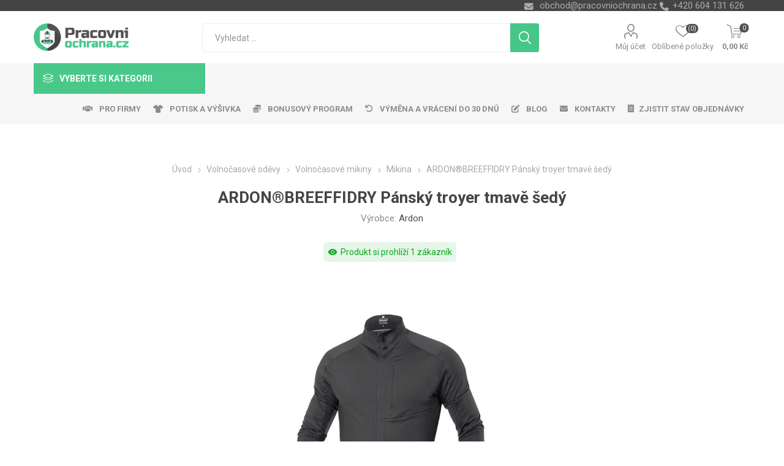

--- FILE ---
content_type: text/html; charset=utf-8
request_url: https://www.pracovniochrana.cz/ardon-breeffidry-pansky-troyer-tmave-sedy
body_size: 244790
content:
<!DOCTYPE html>
<html lang="cs"  class="html-product-details-page">
    <head>
        <title>ARDON&#xAE;BREEFFIDRY P&#xE1;nsk&#xFD; troyer tmav&#x11B; &#x161;ed&#xFD; | Pracovn&#xED;ochrana.cz | Velkoobchod - pracovn&#xED; od&#x11B;vy, obuv, rukavice</title>
        <meta http-equiv="Content-type" content="text/html;charset=UTF-8" />
        <meta name="description" content="ARDON&#xAE;BREEFFIDRY P&#xE1;nsk&#xFD; troyer tmav&#x11B; &#x161;ed&#xFD;" />
        <meta name="keywords" content="ARDON&#xAE;BREEFFIDRY P&#xE1;nsk&#xFD; troyer tmav&#x11B; &#x161;ed&#xFD;, troyer, volno&#x10D;asov&#xE1;, ardon" />
        <meta name="generator" content="nopCommerce" />
    <meta name="viewport" content="width=device-width, initial-scale=1" />
        <link href="https://fonts.googleapis.com/css?family=Roboto:300,400,700&amp;subset=cyrillic-ext,greek-ext" rel="stylesheet">
        <link rel="stylesheet" href="https://cdnjs.cloudflare.com/ajax/libs/font-awesome/6.4.0/css/all.min.css">
<meta property="og:type" content="product" />
<meta property="og:title" content="ARDON&#xAE;BREEFFIDRY P&#xE1;nsk&#xFD; troyer tmav&#x11B; &#x161;ed&#xFD;" />
<meta property="og:description" content="ARDON&#xAE;BREEFFIDRY P&#xE1;nsk&#xFD; troyer tmav&#x11B; &#x161;ed&#xFD;" />
<meta property="og:image" content="https://www.pracovniochrana.cz/images/thumbs/0026068_ardonbreeffidry-pansky-troyer-tmave-sedy_750.jpeg" />
<meta property="og:image:url" content="https://www.pracovniochrana.cz/images/thumbs/0026068_ardonbreeffidry-pansky-troyer-tmave-sedy_750.jpeg" />
<meta property="og:url" content="https://www.pracovniochrana.cz/ardon-breeffidry-pansky-troyer-tmave-sedy" />
<meta property="og:site_name" content="Pracovn&#xED;ochrana.cz" />
<meta property="twitter:card" content="summary" />
<meta property="twitter:site" content="Pracovn&#xED;ochrana.cz" />
<meta property="twitter:title" content="ARDON&#xAE;BREEFFIDRY P&#xE1;nsk&#xFD; troyer tmav&#x11B; &#x161;ed&#xFD;" />
<meta property="twitter:description" content="ARDON&#xAE;BREEFFIDRY P&#xE1;nsk&#xFD; troyer tmav&#x11B; &#x161;ed&#xFD;" />
<meta property="twitter:image" content="https://www.pracovniochrana.cz/images/thumbs/0026068_ardonbreeffidry-pansky-troyer-tmave-sedy_750.jpeg" />
<meta property="twitter:url" content="https://www.pracovniochrana.cz/ardon-breeffidry-pansky-troyer-tmave-sedy" />

        


    	



<style>

    .product-details-page .full-description {
        display: none;
    }
    .product-details-page .ui-tabs .full-description {
        display: block;
    }
    .product-details-page .tabhead-full-description {
        display: none;
    }
    


    .product-details-page .product-no-reviews,
    .product-details-page .product-review-links {
        display: none;
    }
    </style><link rel="stylesheet" type="text/css" href="/ccstyles.min.css">
<script>
    window.dataLayer = window.dataLayer || [];
    function gtag() { window.dataLayer.push(arguments); }
    gtag('consent', 'default', {
      'ad_storage': 'denied',
      'analytics_storage': 'denied',
      'ad_user_data': 'denied',
      'ad_personalization': 'denied',
      'personalization_storage': 'denied',
      'wait_for_update': 1000
    });
</script>
<script>
window.dataLayer = window.dataLayer || [];
dataLayer.push({
    'PageType':'ProductPage',
    'PageUrl':'https://www.pracovniochrana.cz/ardon-breeffidry-pansky-troyer-tmave-sedy',
    'UserType': 'Guest',
    'email': 'guest',
    'ProductID': '6534',
    'ProductName': 'ARDON®BREEFFIDRY Pánský troyer tmavě šedý',
    'Manufacturer': 'Ardon'
});


</script>
<!-- Google Tag Manager -->
<script>(function(w,d,s,l,i){w[l]=w[l]||[];w[l].push({'gtm.start':
new Date().getTime(),event:'gtm.js'});var f=d.getElementsByTagName(s)[0],
j=d.createElement(s),dl=l!='dataLayer'?'&l='+l:'';j.async=true;j.src=
'https://www.googletagmanager.com/gtm.js?id='+i+dl;f.parentNode.insertBefore(j,f);
})(window,document,'script','dataLayer','GTM-NFZNHCG');</script>
<!-- End Google Tag Manager -->




<script src="https://scripts.luigisbox.com/LBX-414594.js"></script>
<link rel="stylesheet" href="https://cdn.luigisbox.com/autocomplete.css"/>
<link rel="dns-prefetch" href="//live.luigisbox.com">
	



	<link href="/Themes/Emporium/Content/css/styles.css" rel="stylesheet" type="text/css" />
<link href="/Themes/Emporium/Content/css/tables.css" rel="stylesheet" type="text/css" />
<link href="/Themes/Emporium/Content/css/mobile.css" rel="stylesheet" type="text/css" />
<link href="/Themes/Emporium/Content/css/480.css" rel="stylesheet" type="text/css" />
<link href="/Themes/Emporium/Content/css/768.css" rel="stylesheet" type="text/css" />
<link href="/Themes/Emporium/Content/css/1024.css" rel="stylesheet" type="text/css" />
<link href="/Themes/Emporium/Content/css/1280.css" rel="stylesheet" type="text/css" />
<link href="/Themes/Emporium/Content/css/1600.css" rel="stylesheet" type="text/css" />
<link href="/Plugins/SevenSpikes.Core/Styles/slick-slider-1.6.0.css" rel="stylesheet" type="text/css" />
<link href="/Plugins/SevenSpikes.Core/Styles/perfect-scrollbar.min.css" rel="stylesheet" type="text/css" />
<link href="/Plugins/SevenSpikes.Nop.Plugins.CloudZoom/Themes/Emporium/Content/cloud-zoom/CloudZoom.css" rel="stylesheet" type="text/css" />
<link href="/Plugins/SevenSpikes.Nop.Plugins.CloudZoom/Styles/carousel/slick-slider-1.6.0.css" rel="stylesheet" type="text/css" />
<link href="/Plugins/SevenSpikes.Nop.Plugins.CloudZoom/Themes/Emporium/Content/carousel/carousel.css" rel="stylesheet" type="text/css" />
<link href="/lib/magnific-popup/magnific-popup.css" rel="stylesheet" type="text/css" />
<link href="/Plugins/nopShop.CustomTextWithUrl/Content/css/custom-text-with-url-product-detail.css" rel="stylesheet" type="text/css" />
<link href="/Plugins/SevenSpikes.Nop.Plugins.Attachments/Styles/common.css" rel="stylesheet" type="text/css" />
<link href="/Plugins/SevenSpikes.Nop.Plugins.Attachments/Themes/DefaultClean/Content/Attachments.css" rel="stylesheet" type="text/css" />
<link href="/Plugins/SevenSpikes.Nop.Plugins.NopQuickTabs/Themes/Emporium/Content/QuickTabs.css" rel="stylesheet" type="text/css" />
<link href="/Plugins/SevenSpikes.Nop.Plugins.JCarousel/Styles/slick.css" rel="stylesheet" type="text/css" />
<link href="/Plugins/SevenSpikes.Nop.Plugins.JCarousel/Themes/Emporium/Content/JCarousel.css" rel="stylesheet" type="text/css" />
<link href="/Plugins/nopShop.LuigisBox/Content/css/recommend.css" rel="stylesheet" type="text/css" />
<link href="/Plugins/nopShop.LuigisBox/Content/css/luigisbox-custom-styles.css" rel="stylesheet" type="text/css" />
<link href="/Plugins/SevenSpikes.Nop.Plugins.MegaMenu/Themes/Emporium/Content/MegaMenu.css" rel="stylesheet" type="text/css" />
<link href="/Plugins/SevenSpikes.Nop.Plugins.AjaxCart/Themes/Emporium/Content/ajaxCart.css" rel="stylesheet" type="text/css" />
<link href="/Plugins/SevenSpikes.Nop.Plugins.ProductRibbons/Styles/Ribbons.common.css" rel="stylesheet" type="text/css" />
<link href="/Plugins/SevenSpikes.Nop.Plugins.ProductRibbons/Themes/Emporium/Content/Ribbons.css" rel="stylesheet" type="text/css" />
<link href="/Plugins/SevenSpikes.Nop.Plugins.SalesCampaigns/Styles/SalesCampaigns.common.css" rel="stylesheet" type="text/css" />
<link href="/Plugins/SevenSpikes.Nop.Plugins.SalesCampaigns/Themes/DefaultClean/Content/SalesCampaigns.css" rel="stylesheet" type="text/css" />
<link href="/Plugins/Misc.HeurekaReviewImport/Content/StoreReview.css" rel="stylesheet" type="text/css" />
<link href="/Plugins/Misc.NopShop.ExtensionTools/Content/css/ProductDetailsBeforeCollateral-1.0.0.min.css" rel="stylesheet" type="text/css" />
<link href="/Plugins/Misc.NopShop.ExtensionTools/Content/css/ProductBoxAddinfo-1.0.1.min.css" rel="stylesheet" type="text/css" />
<link href="/Themes/Emporium/Content/css/theme.custom-1.css?v=118" rel="stylesheet" type="text/css" />

	
        <link rel="canonical" href="https://www.pracovniochrana.cz/ardon-breeffidry-pansky-troyer-tmave-sedy" />

        
        
        <link rel="apple-touch-icon" sizes="180x180" href="/icons/icons_0/apple-touch-icon.png">
<link rel="icon" type="image/png" sizes="32x32" href="/icons/icons_0/favicon-32x32.png">
<link rel="icon" type="image/png" sizes="16x16" href="/icons/icons_0/favicon-16x16.png">
<link rel="manifest" href="/icons/icons_0/site.webmanifest">
<link rel="mask-icon" href="/icons/icons_0/safari-pinned-tab.svg" color="#5bbad5">
<link rel="shortcut icon" href="/icons/icons_0/favicon.ico">
<meta name="msapplication-TileColor" content="#da532c">
<meta name="msapplication-config" content="/icons/icons_0/browserconfig.xml">
<meta name="theme-color" content="#ffffff">
    	
    	<!--Powered by nopCommerce - https://www.nopCommerce.com-->
    </head>
	<body class="product-details-page-body">
        

<!-- Google Tag Manager (noscript) -->
<noscript><iframe src="https://www.googletagmanager.com/ns.html?id=GTM-NFZNHCG"
height="0" width="0" style="display:none;visibility:hidden"></iframe></noscript>
<!-- End Google Tag Manager (noscript) -->
<script>
    !function (f, b, e, v, n, t, s) {
        if (f.fbq) return; n = f.fbq = function () {
            n.callMethod ?
                n.callMethod.apply(n, arguments) : n.queue.push(arguments)
        }; if (!f._fbq) f._fbq = n;
        n.push = n; n.loaded = !0; n.version = '2.0'; n.queue = []; t = b.createElement(e); t.async = !0;
        t.src = v; s = b.getElementsByTagName(e)[0]; s.parentNode.insertBefore(t, s)
    }(window,
        document, 'script', '//connect.facebook.net/en_US/fbevents.js');

    fbq('init', '805007163252777', { 'external_id': 18257062 });
    fbq('track', 'PageView');
</script>
<noscript>
    <img height="1" width="1" style="display:none"
         src="https://www.facebook.com/tr?id=805007163252777%&ev=PageView&noscript=1" />
</noscript>


<div class="ajax-loading-block-window" style="display: none">
</div>
<div id="dialog-notifications-success" title="Oznámení" style="display:none;">
</div>
<div id="dialog-notifications-error" title="Chyba" style="display:none;">
</div>
<div id="dialog-notifications-warning" title="Varování" style="display:none;">
</div>
<div id="bar-notification" class="bar-notification-container" data-close="Zavřít">
</div>



<!--[if lte IE 8]>
    <div style="clear:both;height:59px;text-align:center;position:relative;">
        <a href="http://www.microsoft.com/windows/internet-explorer/default.aspx" target="_blank">
            <img src="/Themes/Emporium/Content/img/ie_warning.jpg" height="42" width="820" alt="You are using an outdated browser. For a faster, safer browsing experience, upgrade for free today." />
        </a>
    </div>
<![endif]-->


<div class="master-wrapper-page">
    
    <div class="responsive-nav-wrapper-parent">
        <div class="responsive-nav-wrapper">
            <div class="menu-title">
                <span>Menu</span>
            </div>
            <div class="search-wrap">
                <span>Výsledek hledání pro výraz</span>
            </div>
            <div class="mobile-logo">
                



<a href="/" class="logo">


<img alt="Pracovn&#xED;ochrana.cz" title="Pracovn&#xED;ochrana.cz" src="https://www.pracovniochrana.cz/images/thumbs/0025490_Logo_WEB_CZ.png" /></a>
            </div>
            <div class="shopping-cart-link">               
            </div>
            <div class="personal-button" id="header-links-opener">
                <span>Personal menu</span>
            </div>
        </div>
    </div>
    

<div class="header">
    
    <div class="header-upper">
        <div class="header-selectors-wrapper">
            
            
            
            

            <div class="html-widget">
                <div><span class="custom-contact-email" style="color: #ababab; font-size: 11pt;"> <a href="mailto:obchod@pracovniochrana.cz">obchod@pracovniochrana.cz</a> </span> <span class="custom-contact-phone" style="color: #ababab; font-size: 11pt;">+420 604 131 626</span></div>
            </div>

        </div>
    </div>
    <div class="header-lower">
        <div class="header-logo">
            



<a href="/" class="logo">


<img alt="Pracovn&#xED;ochrana.cz" title="Pracovn&#xED;ochrana.cz" src="https://www.pracovniochrana.cz/images/thumbs/0025490_Logo_WEB_CZ.png" /></a>
        </div>
        <div class="search-box store-search-box">
            <div class="close-side-menu">
                <span class="close-side-menu-text">Vyhledat ...</span>
                <span class="close-side-menu-btn">Zavřít</span>
            </div>
            <form method="get" id="small-search-box-form" action="/search">
    <input type="text" class="search-box-text" id="small-searchterms" autocomplete="off" name="q" placeholder="Vyhledat ..." aria-label="Search store" />
    


<style>
    /* Left category and brand navigation in autocomplete */
    .luigi-ac-others {
        background-color: #f6f6f6 !important;
    }
    /* Top strip */
    .luigi-ac-hero-color {
        background-color: #46c688 !important;
    }
    /* Headings */
    .luigi-ac-header {
        color: #46c688 !important;
    }
    /* Search highlight */
    .luigi-ac-highlight {
        background-color: rgba(70, 198, 136, .35) !important;
    }
</style>

<script>
function LBInitAutocomplete() {
AutoComplete({
  Layout: 'hero',
  TrackerId: '341361-414594',
  Locale: 'cz',
  ShowHeroProduct: true,
  Types: [
    {
      type: 'item',
      placement: 'main',
      size: 7,
      attributes: ['category']
    },
    { type: 'query',
      size: 4,
      placement: 'others',
    },
    { 
      type: 'category', 
      size: 5, 
      placement: 'others',
    },
    { 
      type: 'brand',
      size: 5,
      placement: 'others',
    }
  ]
}, '#small-searchterms')
}
</script>
<script src="https://cdn.luigisbox.com/autocomplete.js" async onload="LBInitAutocomplete()"></script>
    <input type="submit" class="button-1 search-box-button" value="Hledat"/>
        
        


<style>
    /* Left category and brand navigation in autocomplete */
    .luigi-ac-others {
        background-color: #f6f6f6 !important;
    }
    /* Top strip */
    .luigi-ac-hero-color {
        background-color: #46c688 !important;
    }
    /* Headings */
    .luigi-ac-header {
        color: #46c688 !important;
    }
    /* Search highlight */
    .luigi-ac-highlight {
        background-color: rgba(70, 198, 136, .35) !important;
    }
</style>

<link rel="stylesheet" href="https://cdn.luigisbox.com/autocomplete.css"/>
<link rel="dns-prefetch" href="//live.luigisbox.com">
</form>
        </div>

        <div class="header-links-wrapper">
            

<div class="header-links">
    <ul>
        
            <li>
                <a href="/customer/info" class="ico-account opener"  data-loginUrl="/login">Můj účet</a>
                <div class="profile-menu-box login-form-in-header">
                    <div class="close-side-menu">
                        <span class="close-side-menu-text">Můj účet</span>
                        <span class="close-side-menu-btn">Zavřít</span>
                    </div>
                    <div class="header-form-holder">
                        <a href="/register" class="ico-register">Registrovat</a>
                        <a href="/login" class="ico-login">Přihlásit</a>
                    </div>
                </div>
            </li>
        
            <li>
                <a href="/wishlist" class="ico-wishlist">
                    <span class="wishlist-label">Oblíbené položky</span>
                    <span class="wishlist-qty">(0)</span>
                </a>
            </li>

        
    </ul>
        <div class="mobile-flyout-wrapper">
            <div class="close-side-menu">
                <span class="close-side-menu-text">Nákupní košík</span>
                <span class="close-side-menu-btn">Zavřít</span>
            </div>
            



<div id="flyout-cart" class="flyout-cart" data-removeItemFromCartUrl="/EmporiumTheme/RemoveItemFromCart" data-flyoutCartUrl="/EmporiumTheme/FlyoutShoppingCart">
    <div id="topcartlink">
        <a href="/cart" class="ico-cart">
            <span class="cart-qty">0</span>
            <span class="cart-label">
0,00 K&#x10D;            </span>
        </a>
    </div>
    <div class="mini-shopping-cart">
        <div class="flyout-cart-scroll-area">
                <p>Váš nákupní košík je prázdný.</p>
        </div>
    </div>
</div>
        </div>
                
</div>

        </div>
    </div>
    <div class="header-menu-parent">
        <div class="header-menu categories-in-side-panel">
		        <div class="category-navigation-list-wrapper">
			        <span class="category-navigation-title">Vyberte si kategorii</span>
		            <ul class="category-navigation-list sticky-flyout"></ul>
		        </div>
		    <div class="close-menu">
		    	<span class="close-menu-text">Menu</span>
		        <span class="close-menu-btn">Zavřít</span>
		    </div>
            



    <ul class="mega-menu menuprodukty"
        data-isRtlEnabled="false"
        data-enableClickForDropDown="false">



<li class="has-sublist with-dropdown-in-grid pracovni-rukavice root-category-items">
        <a class="with-subcategories" href="/pracovni-rukavice"><span>Pracovn&#xED; rukavice</span></a>
        <div class="plus-button"></div>

        <div class="dropdown categories fullWidth boxes-4">
            <div class="row-wrapper">
                <div class="row"><div class="box">
                <div class="picture-title-wrap">
                    <div class="picture">
                        <a href="/rukavice-kombinovane" title="Zobrazit produkty v kategorii Kombinovan&#xE9;">
                            <img class="lazy" alt="Obr&#xE1;zek pro kategorii Kombinovan&#xE9;" src="[data-uri]" data-original="https://www.pracovniochrana.cz/images/thumbs/0032938_kombinovane_290.jpeg" />
                        </a>
                    </div>
                    <div class="title">
                        <a href="/rukavice-kombinovane" title="Kombinovan&#xE9;"><span>Kombinovan&#xE9;</span></a>
                    </div>
                </div>
                </div><div class="box">
                <div class="picture-title-wrap">
                    <div class="picture">
                        <a href="/rukavice-celokozene" title="Zobrazit produkty v kategorii Celoko&#x17E;en&#xE9;">
                            <img class="lazy" alt="Obr&#xE1;zek pro kategorii Celoko&#x17E;en&#xE9;" src="[data-uri]" data-original="https://www.pracovniochrana.cz/images/thumbs/0032937_celokozene_290.jpeg" />
                        </a>
                    </div>
                    <div class="title">
                        <a href="/rukavice-celokozene" title="Celoko&#x17E;en&#xE9;"><span>Celoko&#x17E;en&#xE9;</span></a>
                    </div>
                </div>
                </div><div class="box">
                <div class="picture-title-wrap">
                    <div class="picture">
                        <a href="/rukavice-macene" title="Zobrazit produkty v kategorii M&#xE1;&#x10D;en&#xE9;">
                            <img class="lazy" alt="Obr&#xE1;zek pro kategorii M&#xE1;&#x10D;en&#xE9;" src="[data-uri]" data-original="https://www.pracovniochrana.cz/images/thumbs/0032935_macene_290.jpeg" />
                        </a>
                    </div>
                    <div class="title">
                        <a href="/rukavice-macene" title="M&#xE1;&#x10D;en&#xE9;"><span>M&#xE1;&#x10D;en&#xE9;</span></a>
                    </div>
                </div>
                </div><div class="box">
                <div class="picture-title-wrap">
                    <div class="picture">
                        <a href="/rukavice-textilni" title="Zobrazit produkty v kategorii Textiln&#xED;, Povrstven&#xE9;">
                            <img class="lazy" alt="Obr&#xE1;zek pro kategorii Textiln&#xED;, Povrstven&#xE9;" src="[data-uri]" data-original="https://www.pracovniochrana.cz/images/thumbs/0033274_textilni-povrstvene_290.jpeg" />
                        </a>
                    </div>
                    <div class="title">
                        <a href="/rukavice-textilni" title="Textiln&#xED;, Povrstven&#xE9;"><span>Textiln&#xED;, Povrstven&#xE9;</span></a>
                    </div>
                </div>
                </div></div><div class="row"><div class="box">
                <div class="picture-title-wrap">
                    <div class="picture">
                        <a href="/jednorazove-rukavice" title="Zobrazit produkty v kategorii Jednor&#xE1;zov&#xE9;">
                            <img class="lazy" alt="Obr&#xE1;zek pro kategorii Jednor&#xE1;zov&#xE9;" src="[data-uri]" data-original="https://www.pracovniochrana.cz/images/thumbs/0032941_jednorazove_290.jpeg" />
                        </a>
                    </div>
                    <div class="title">
                        <a href="/jednorazove-rukavice" title="Jednor&#xE1;zov&#xE9;"><span>Jednor&#xE1;zov&#xE9;</span></a>
                    </div>
                </div>
                </div><div class="box">
                <div class="picture-title-wrap">
                    <div class="picture">
                        <a href="/chemicke-rukavice" title="Zobrazit produkty v kategorii Chemick&#xE9;, &#xDA;klidov&#xE9;">
                            <img class="lazy" alt="Obr&#xE1;zek pro kategorii Chemick&#xE9;, &#xDA;klidov&#xE9;" src="[data-uri]" data-original="https://www.pracovniochrana.cz/images/thumbs/0032933_chemicke-uklidove_290.jpeg" />
                        </a>
                    </div>
                    <div class="title">
                        <a href="/chemicke-rukavice" title="Chemick&#xE9;, &#xDA;klidov&#xE9;"><span>Chemick&#xE9;, &#xDA;klidov&#xE9;</span></a>
                    </div>
                </div>
                </div><div class="box">
                <div class="picture-title-wrap">
                    <div class="picture">
                        <a href="/rukavice-svareci" title="Zobrazit produkty v kategorii Sv&#xE1;&#x159;ec&#xED;">
                            <img class="lazy" alt="Obr&#xE1;zek pro kategorii Sv&#xE1;&#x159;ec&#xED;" src="[data-uri]" data-original="https://www.pracovniochrana.cz/images/thumbs/0026777_svareci_290.jpeg" />
                        </a>
                    </div>
                    <div class="title">
                        <a href="/rukavice-svareci" title="Sv&#xE1;&#x159;ec&#xED;"><span>Sv&#xE1;&#x159;ec&#xED;</span></a>
                    </div>
                </div>
                </div><div class="box">
                <div class="picture-title-wrap">
                    <div class="picture">
                        <a href="/antivibracni" title="Zobrazit produkty v kategorii Antivibra&#x10D;n&#xED;">
                            <img class="lazy" alt="Obr&#xE1;zek pro kategorii Antivibra&#x10D;n&#xED;" src="[data-uri]" data-original="https://www.pracovniochrana.cz/images/thumbs/0019043_antivibracni_290.png" />
                        </a>
                    </div>
                    <div class="title">
                        <a href="/antivibracni" title="Antivibra&#x10D;n&#xED;"><span>Antivibra&#x10D;n&#xED;</span></a>
                    </div>
                </div>
                </div></div><div class="row"><div class="box">
                <div class="picture-title-wrap">
                    <div class="picture">
                        <a href="/rukavice-tepelne-odolne" title="Zobrazit produkty v kategorii Tepeln&#x11B; odoln&#xE9;">
                            <img class="lazy" alt="Obr&#xE1;zek pro kategorii Tepeln&#x11B; odoln&#xE9;" src="[data-uri]" data-original="https://www.pracovniochrana.cz/images/thumbs/0032942_tepelne-odolne_290.jpeg" />
                        </a>
                    </div>
                    <div class="title">
                        <a href="/rukavice-tepelne-odolne" title="Tepeln&#x11B; odoln&#xE9;"><span>Tepeln&#x11B; odoln&#xE9;</span></a>
                    </div>
                </div>
                </div><div class="box">
                <div class="picture-title-wrap">
                    <div class="picture">
                        <a href="/rukavniky" title="Zobrazit produkty v kategorii Ruk&#xE1;vn&#xED;ky">
                            <img class="lazy" alt="Obr&#xE1;zek pro kategorii Ruk&#xE1;vn&#xED;ky" src="[data-uri]" data-original="https://www.pracovniochrana.cz/images/thumbs/0008044_rukavniky_290.png" />
                        </a>
                    </div>
                    <div class="title">
                        <a href="/rukavniky" title="Ruk&#xE1;vn&#xED;ky"><span>Ruk&#xE1;vn&#xED;ky</span></a>
                    </div>
                </div>
                </div><div class="box">
                <div class="picture-title-wrap">
                    <div class="picture">
                        <a href="/kartonovy-prodej-rukavic" title="Zobrazit produkty v kategorii Kartonov&#xFD; prodej">
                            <img class="lazy" alt="Obr&#xE1;zek pro kategorii Kartonov&#xFD; prodej" src="[data-uri]" data-original="https://www.pracovniochrana.cz/images/thumbs/0008045_kartonovy-prodej_290.png" />
                        </a>
                    </div>
                    <div class="title">
                        <a href="/kartonovy-prodej-rukavic" title="Kartonov&#xFD; prodej"><span>Kartonov&#xFD; prodej</span></a>
                    </div>
                </div>
                </div><div class="box">
                <div class="picture-title-wrap">
                    <div class="picture">
                        <a href="/balickovy-prodej" title="Zobrazit produkty v kategorii Bal&#xED;&#x10D;kov&#xFD; prodej">
                            <img class="lazy" alt="Obr&#xE1;zek pro kategorii Bal&#xED;&#x10D;kov&#xFD; prodej" src="[data-uri]" data-original="https://www.pracovniochrana.cz/images/thumbs/0028206_balickovy-prodej_290.jpeg" />
                        </a>
                    </div>
                    <div class="title">
                        <a href="/balickovy-prodej" title="Bal&#xED;&#x10D;kov&#xFD; prodej"><span>Bal&#xED;&#x10D;kov&#xFD; prodej</span></a>
                    </div>
                </div>
                </div></div>
            </div>

        </div>
</li>


<li class="has-sublist with-dropdown-in-grid pracovni-odevy root-category-items">
        <a class="with-subcategories" href="/pracovni-odevy"><span>Pracovn&#xED; od&#x11B;vy</span></a>
        <div class="plus-button"></div>

        <div class="dropdown categories fullWidth boxes-4">
            <div class="row-wrapper">
                <div class="row"><div class="box">
                <div class="picture-title-wrap">
                    <div class="picture">
                        <a href="/monterkove-kalhoty" title="Zobrazit produkty v kategorii Mont&#xE9;rky pas, lacl, kra&#x165;asy">
                            <img class="lazy" alt="Obr&#xE1;zek pro kategorii Mont&#xE9;rky pas, lacl, kra&#x165;asy" src="[data-uri]" data-original="https://www.pracovniochrana.cz/images/thumbs/0017281_monterky-pas-lacl-kratasy_290.jpeg" />
                        </a>
                    </div>
                    <div class="title">
                        <a href="/monterkove-kalhoty" title="Mont&#xE9;rky pas, lacl, kra&#x165;asy"><span>Mont&#xE9;rky pas, lacl, kra&#x165;asy</span></a>
                    </div>
                </div>
                </div><div class="box">
                <div class="picture-title-wrap">
                    <div class="picture">
                        <a href="/monterkove-bluzy" title="Zobrazit produkty v kategorii Mont&#xE9;rkov&#xE9; bl&#x16F;zy">
                            <img class="lazy" alt="Obr&#xE1;zek pro kategorii Mont&#xE9;rkov&#xE9; bl&#x16F;zy" src="[data-uri]" data-original="https://www.pracovniochrana.cz/images/thumbs/0017278_monterkove-bluzy_290.jpeg" />
                        </a>
                    </div>
                    <div class="title">
                        <a href="/monterkove-bluzy" title="Mont&#xE9;rkov&#xE9; bl&#x16F;zy"><span>Mont&#xE9;rkov&#xE9; bl&#x16F;zy</span></a>
                    </div>
                </div>
                </div><div class="box">
                <div class="picture-title-wrap">
                    <div class="picture">
                        <a href="/monterkove-soupravy-kombinezy" title="Zobrazit produkty v kategorii Mont&#xE9;rkov&#xE9; soupravy, kombin&#xE9;zy">
                            <img class="lazy" alt="Obr&#xE1;zek pro kategorii Mont&#xE9;rkov&#xE9; soupravy, kombin&#xE9;zy" src="[data-uri]" data-original="https://www.pracovniochrana.cz/images/thumbs/0017279_monterkove-soupravy-kombinezy_290.jpeg" />
                        </a>
                    </div>
                    <div class="title">
                        <a href="/monterkove-soupravy-kombinezy" title="Mont&#xE9;rkov&#xE9; soupravy, kombin&#xE9;zy"><span>Mont&#xE9;rkov&#xE9; soupravy, kombin&#xE9;zy</span></a>
                    </div>
                </div>
                </div><div class="box">
                <div class="picture-title-wrap">
                    <div class="picture">
                        <a href="/reflexni-odevy" title="Zobrazit produkty v kategorii Reflexn&#xED; od&#x11B;vy">
                            <img class="lazy" alt="Obr&#xE1;zek pro kategorii Reflexn&#xED; od&#x11B;vy" src="[data-uri]" data-original="https://www.pracovniochrana.cz/images/thumbs/0017273_reflexni-odevy_290.jpeg" />
                        </a>
                    </div>
                    <div class="title">
                        <a href="/reflexni-odevy" title="Reflexn&#xED; od&#x11B;vy"><span>Reflexn&#xED; od&#x11B;vy</span></a>
                    </div>
                </div>
                </div></div><div class="row"><div class="box">
                <div class="picture-title-wrap">
                    <div class="picture">
                        <a href="/kosile-tricka" title="Zobrazit produkty v kategorii Tri&#x10D;ka, ko&#x161;ile">
                            <img class="lazy" alt="Obr&#xE1;zek pro kategorii Tri&#x10D;ka, ko&#x161;ile" src="[data-uri]" data-original="https://www.pracovniochrana.cz/images/thumbs/0017285_tricka-kosile_290.jpeg" />
                        </a>
                    </div>
                    <div class="title">
                        <a href="/kosile-tricka" title="Tri&#x10D;ka, ko&#x161;ile"><span>Tri&#x10D;ka, ko&#x161;ile</span></a>
                    </div>
                </div>
                </div><div class="box">
                <div class="picture-title-wrap">
                    <div class="picture">
                        <a href="/mikiny" title="Zobrazit produkty v kategorii Mikiny">
                            <img class="lazy" alt="Obr&#xE1;zek pro kategorii Mikiny" src="[data-uri]" data-original="https://www.pracovniochrana.cz/images/thumbs/0017287_mikiny_290.jpeg" />
                        </a>
                    </div>
                    <div class="title">
                        <a href="/mikiny" title="Mikiny"><span>Mikiny</span></a>
                    </div>
                </div>
                </div><div class="box">
                <div class="picture-title-wrap">
                    <div class="picture">
                        <a href="/softshellove-bundy" title="Zobrazit produkty v kategorii Bundy">
                            <img class="lazy" alt="Obr&#xE1;zek pro kategorii Bundy" src="[data-uri]" data-original="https://www.pracovniochrana.cz/images/thumbs/0017291_bundy_290.jpeg" />
                        </a>
                    </div>
                    <div class="title">
                        <a href="/softshellove-bundy" title="Bundy"><span>Bundy</span></a>
                    </div>
                </div>
                </div><div class="box">
                <div class="picture-title-wrap">
                    <div class="picture">
                        <a href="/nepromokave-odevy" title="Zobrazit produkty v kategorii Nepromokav&#xE9; od&#x11B;vy">
                            <img class="lazy" alt="Obr&#xE1;zek pro kategorii Nepromokav&#xE9; od&#x11B;vy" src="[data-uri]" data-original="https://www.pracovniochrana.cz/images/thumbs/0017277_nepromokave-odevy_290.jpeg" />
                        </a>
                    </div>
                    <div class="title">
                        <a href="/nepromokave-odevy" title="Nepromokav&#xE9; od&#x11B;vy"><span>Nepromokav&#xE9; od&#x11B;vy</span></a>
                    </div>
                </div>
                </div></div><div class="row"><div class="box">
                <div class="picture-title-wrap">
                    <div class="picture">
                        <a href="/pracovni-vesty" title="Zobrazit produkty v kategorii Vesty">
                            <img class="lazy" alt="Obr&#xE1;zek pro kategorii Vesty" src="[data-uri]" data-original="https://www.pracovniochrana.cz/images/thumbs/0017280_vesty_290.jpeg" />
                        </a>
                    </div>
                    <div class="title">
                        <a href="/pracovni-vesty" title="Vesty"><span>Vesty</span></a>
                    </div>
                </div>
                </div><div class="box">
                <div class="picture-title-wrap">
                    <div class="picture">
                        <a href="/bile-zdravotnicke-odevy" title="Zobrazit produkty v kategorii B&#xED;l&#xE9; od&#x11B;vy">
                            <img class="lazy" alt="Obr&#xE1;zek pro kategorii B&#xED;l&#xE9; od&#x11B;vy" src="[data-uri]" data-original="https://www.pracovniochrana.cz/images/thumbs/0017271_bile-odevy_290.jpeg" />
                        </a>
                    </div>
                    <div class="title">
                        <a href="/bile-zdravotnicke-odevy" title="B&#xED;l&#xE9; od&#x11B;vy"><span>B&#xED;l&#xE9; od&#x11B;vy</span></a>
                    </div>
                </div>
                </div><div class="box">
                <div class="picture-title-wrap">
                    <div class="picture">
                        <a href="/pracovni-odevy-zimni" title="Zobrazit produkty v kategorii Pracovn&#xED; od&#x11B;vy zimn&#xED;">
                            <img class="lazy" alt="Obr&#xE1;zek pro kategorii Pracovn&#xED; od&#x11B;vy zimn&#xED;" src="[data-uri]" data-original="https://www.pracovniochrana.cz/images/thumbs/0017283_pracovni-odevy-zimni_290.jpeg" />
                        </a>
                    </div>
                    <div class="title">
                        <a href="/pracovni-odevy-zimni" title="Pracovn&#xED; od&#x11B;vy zimn&#xED;"><span>Pracovn&#xED; od&#x11B;vy zimn&#xED;</span></a>
                    </div>
                </div>
                </div><div class="box">
                <div class="picture-title-wrap">
                    <div class="picture">
                        <a href="/gastronomicke-odevy" title="Zobrazit produkty v kategorii Gastronomick&#xE9; od&#x11B;vy">
                            <img class="lazy" alt="Obr&#xE1;zek pro kategorii Gastronomick&#xE9; od&#x11B;vy" src="[data-uri]" data-original="https://www.pracovniochrana.cz/images/thumbs/0017272_gastronomicke-odevy_290.jpeg" />
                        </a>
                    </div>
                    <div class="title">
                        <a href="/gastronomicke-odevy" title="Gastronomick&#xE9; od&#x11B;vy"><span>Gastronomick&#xE9; od&#x11B;vy</span></a>
                    </div>
                </div>
                </div></div><div class="row"><div class="box">
                <div class="picture-title-wrap">
                    <div class="picture">
                        <a href="/zastery" title="Zobrazit produkty v kategorii Z&#xE1;st&#x11B;ry">
                            <img class="lazy" alt="Obr&#xE1;zek pro kategorii Z&#xE1;st&#x11B;ry" src="[data-uri]" data-original="https://www.pracovniochrana.cz/images/thumbs/0017290_zastery_290.jpeg" />
                        </a>
                    </div>
                    <div class="title">
                        <a href="/zastery" title="Z&#xE1;st&#x11B;ry"><span>Z&#xE1;st&#x11B;ry</span></a>
                    </div>
                </div>
                </div><div class="box">
                <div class="picture-title-wrap">
                    <div class="picture">
                        <a href="/svarecske-odevy" title="Zobrazit produkty v kategorii Speci&#xE1;ln&#xED; profesn&#xED; od&#x11B;vy">
                            <img class="lazy" alt="Obr&#xE1;zek pro kategorii Speci&#xE1;ln&#xED; profesn&#xED; od&#x11B;vy" src="[data-uri]" data-original="https://www.pracovniochrana.cz/images/thumbs/0017275_specialni-profesni-odevy_290.jpeg" />
                        </a>
                    </div>
                    <div class="title">
                        <a href="/svarecske-odevy" title="Speci&#xE1;ln&#xED; profesn&#xED; od&#x11B;vy"><span>Speci&#xE1;ln&#xED; profesn&#xED; od&#x11B;vy</span></a>
                    </div>
                </div>
                </div><div class="box">
                <div class="picture-title-wrap">
                    <div class="picture">
                        <a href="/jednorazove-odevy" title="Zobrazit produkty v kategorii Jednor&#xE1;zov&#xE9; od&#x11B;vy">
                            <img class="lazy" alt="Obr&#xE1;zek pro kategorii Jednor&#xE1;zov&#xE9; od&#x11B;vy" src="[data-uri]" data-original="https://www.pracovniochrana.cz/images/thumbs/0017274_jednorazove-odevy_290.jpeg" />
                        </a>
                    </div>
                    <div class="title">
                        <a href="/jednorazove-odevy" title="Jednor&#xE1;zov&#xE9; od&#x11B;vy"><span>Jednor&#xE1;zov&#xE9; od&#x11B;vy</span></a>
                    </div>
                </div>
                </div><div class="box">
                <div class="picture-title-wrap">
                    <div class="picture">
                        <a href="/pokryvky-hlavy" title="Zobrazit produkty v kategorii Pokr&#xFD;vky hlavy">
                            <img class="lazy" alt="Obr&#xE1;zek pro kategorii Pokr&#xFD;vky hlavy" src="[data-uri]" data-original="https://www.pracovniochrana.cz/images/thumbs/0017284_pokryvky-hlavy_290.jpeg" />
                        </a>
                    </div>
                    <div class="title">
                        <a href="/pokryvky-hlavy" title="Pokr&#xFD;vky hlavy"><span>Pokr&#xFD;vky hlavy</span></a>
                    </div>
                </div>
                </div></div><div class="row"><div class="box">
                <div class="picture-title-wrap">
                    <div class="picture">
                        <a href="/opasky-a-sle" title="Zobrazit produkty v kategorii Opasky a &#x161;le">
                            <img class="lazy" alt="Obr&#xE1;zek pro kategorii Opasky a &#x161;le" src="[data-uri]" data-original="https://www.pracovniochrana.cz/images/thumbs/0017288_opasky-a-sle_290.jpeg" />
                        </a>
                    </div>
                    <div class="title">
                        <a href="/opasky-a-sle" title="Opasky a &#x161;le"><span>Opasky a &#x161;le</span></a>
                    </div>
                </div>
                </div><div class="box">
                <div class="picture-title-wrap">
                    <div class="picture">
                        <a href="/ponozky" title="Zobrazit produkty v kategorii Pono&#x17E;ky">
                            <img class="lazy" alt="Obr&#xE1;zek pro kategorii Pono&#x17E;ky" src="[data-uri]" data-original="https://www.pracovniochrana.cz/images/thumbs/0017289_ponozky_290.jpeg" />
                        </a>
                    </div>
                    <div class="title">
                        <a href="/ponozky" title="Pono&#x17E;ky"><span>Pono&#x17E;ky</span></a>
                    </div>
                </div>
                </div><div class="box">
                <div class="picture-title-wrap">
                    <div class="picture">
                        <a href="/monterkove-kolekce" title="Zobrazit produkty v kategorii Mont&#xE9;rkov&#xE9; kolekce">
                            <img class="lazy" alt="Obr&#xE1;zek pro kategorii Mont&#xE9;rkov&#xE9; kolekce" src="[data-uri]" data-original="https://www.pracovniochrana.cz/images/thumbs/0017276_monterkove-kolekce_290.jpeg" />
                        </a>
                    </div>
                    <div class="title">
                        <a href="/monterkove-kolekce" title="Mont&#xE9;rkov&#xE9; kolekce"><span>Mont&#xE9;rkov&#xE9; kolekce</span></a>
                    </div>
                </div>
                </div><div class="empty-box"></div></div>
            </div>

        </div>
</li>


<li class="has-sublist with-dropdown-in-grid pracovni-obuv root-category-items">
        <a class="with-subcategories" href="/pracovni-obuv"><span>Pracovn&#xED; obuv</span></a>
        <div class="plus-button"></div>

        <div class="dropdown categories fullWidth boxes-4">
            <div class="row-wrapper">
                <div class="row"><div class="box">
                <div class="picture-title-wrap">
                    <div class="picture">
                        <a href="/zimni-pracovni-obuv" title="Zobrazit produkty v kategorii Zimn&#xED; pracovn&#xED; obuv">
                            <img class="lazy" alt="Obr&#xE1;zek pro kategorii Zimn&#xED; pracovn&#xED; obuv" src="[data-uri]" data-original="https://www.pracovniochrana.cz/images/thumbs/0008132_zimni-pracovni-obuv_290.png" />
                        </a>
                    </div>
                    <div class="title">
                        <a href="/zimni-pracovni-obuv" title="Zimn&#xED; pracovn&#xED; obuv"><span>Zimn&#xED; pracovn&#xED; obuv</span></a>
                    </div>
                </div>
                </div><div class="box">
                <div class="picture-title-wrap">
                    <div class="picture">
                        <a href="/pracovni-kotnikova-obuv" title="Zobrazit produkty v kategorii Pracovn&#xED; kotn&#xED;kov&#xE1; obuv">
                            <img class="lazy" alt="Obr&#xE1;zek pro kategorii Pracovn&#xED; kotn&#xED;kov&#xE1; obuv" src="[data-uri]" data-original="https://www.pracovniochrana.cz/images/thumbs/0008133_pracovni-kotnikova-obuv_290.png" />
                        </a>
                    </div>
                    <div class="title">
                        <a href="/pracovni-kotnikova-obuv" title="Pracovn&#xED; kotn&#xED;kov&#xE1; obuv"><span>Pracovn&#xED; kotn&#xED;kov&#xE1; obuv</span></a>
                    </div>
                </div>
                </div><div class="box">
                <div class="picture-title-wrap">
                    <div class="picture">
                        <a href="/pracovni-polobotky" title="Zobrazit produkty v kategorii Pracovn&#xED; polobotky">
                            <img class="lazy" alt="Obr&#xE1;zek pro kategorii Pracovn&#xED; polobotky" src="[data-uri]" data-original="https://www.pracovniochrana.cz/images/thumbs/0008134_pracovni-polobotky_290.png" />
                        </a>
                    </div>
                    <div class="title">
                        <a href="/pracovni-polobotky" title="Pracovn&#xED; polobotky"><span>Pracovn&#xED; polobotky</span></a>
                    </div>
                </div>
                </div><div class="box">
                <div class="picture-title-wrap">
                    <div class="picture">
                        <a href="/pracovni-sandale" title="Zobrazit produkty v kategorii Pracovn&#xED; sand&#xE1;le">
                            <img class="lazy" alt="Obr&#xE1;zek pro kategorii Pracovn&#xED; sand&#xE1;le" src="[data-uri]" data-original="https://www.pracovniochrana.cz/images/thumbs/0020204_pracovni-sandale_290.jpeg" />
                        </a>
                    </div>
                    <div class="title">
                        <a href="/pracovni-sandale" title="Pracovn&#xED; sand&#xE1;le"><span>Pracovn&#xED; sand&#xE1;le</span></a>
                    </div>
                </div>
                </div></div><div class="row"><div class="box">
                <div class="picture-title-wrap">
                    <div class="picture">
                        <a href="/pracovni-obuv-bila" title="Zobrazit produkty v kategorii Pracovn&#xED; obuv b&#xED;l&#xE1;">
                            <img class="lazy" alt="Obr&#xE1;zek pro kategorii Pracovn&#xED; obuv b&#xED;l&#xE1;" src="[data-uri]" data-original="https://www.pracovniochrana.cz/images/thumbs/0008136_pracovni-obuv-bila_290.png" />
                        </a>
                    </div>
                    <div class="title">
                        <a href="/pracovni-obuv-bila" title="Pracovn&#xED; obuv b&#xED;l&#xE1;"><span>Pracovn&#xED; obuv b&#xED;l&#xE1;</span></a>
                    </div>
                </div>
                </div><div class="box">
                <div class="picture-title-wrap">
                    <div class="picture">
                        <a href="/pracovni-pantofle" title="Zobrazit produkty v kategorii Pracovn&#xED; pantofle">
                            <img class="lazy" alt="Obr&#xE1;zek pro kategorii Pracovn&#xED; pantofle" src="[data-uri]" data-original="https://www.pracovniochrana.cz/images/thumbs/0019991_pracovni-pantofle_290.png" />
                        </a>
                    </div>
                    <div class="title">
                        <a href="/pracovni-pantofle" title="Pracovn&#xED; pantofle"><span>Pracovn&#xED; pantofle</span></a>
                    </div>
                </div>
                </div><div class="box">
                <div class="picture-title-wrap">
                    <div class="picture">
                        <a href="/bezpecnostni-navleky" title="Zobrazit produkty v kategorii Bezpe&#x10D;nostn&#xED; n&#xE1;vleky">
                            <img class="lazy" alt="Obr&#xE1;zek pro kategorii Bezpe&#x10D;nostn&#xED; n&#xE1;vleky" src="[data-uri]" data-original="https://www.pracovniochrana.cz/images/thumbs/0027415_bezpecnostni-navleky_290.jpeg" />
                        </a>
                    </div>
                    <div class="title">
                        <a href="/bezpecnostni-navleky" title="Bezpe&#x10D;nostn&#xED; n&#xE1;vleky"><span>Bezpe&#x10D;nostn&#xED; n&#xE1;vleky</span></a>
                    </div>
                </div>
                </div><div class="box">
                <div class="picture-title-wrap">
                    <div class="picture">
                        <a href="/holinky-gumove-pvc" title="Zobrazit produkty v kategorii Holinky">
                            <img class="lazy" alt="Obr&#xE1;zek pro kategorii Holinky" src="[data-uri]" data-original="https://www.pracovniochrana.cz/images/thumbs/0008139_holinky_290.png" />
                        </a>
                    </div>
                    <div class="title">
                        <a href="/holinky-gumove-pvc" title="Holinky"><span>Holinky</span></a>
                    </div>
                </div>
                </div></div><div class="row"><div class="box">
                <div class="picture-title-wrap">
                    <div class="picture">
                        <a href="/doplnky" title="Zobrazit produkty v kategorii Dopl&#x148;ky">
                            <img class="lazy" alt="Obr&#xE1;zek pro kategorii Dopl&#x148;ky" src="[data-uri]" data-original="https://www.pracovniochrana.cz/images/thumbs/0008140_doplnky_290.png" />
                        </a>
                    </div>
                    <div class="title">
                        <a href="/doplnky" title="Dopl&#x148;ky"><span>Dopl&#x148;ky</span></a>
                    </div>
                </div>
                </div><div class="empty-box"></div><div class="empty-box"></div><div class="empty-box"></div></div>
            </div>

        </div>
</li>


<li class="has-sublist with-dropdown-in-grid volnocasove-odevy root-category-items">
        <a class="with-subcategories" href="/volnocasove-odevy"><span>Volno&#x10D;asov&#xE9; od&#x11B;vy</span></a>
        <div class="plus-button"></div>

        <div class="dropdown categories fullWidth boxes-4">
            <div class="row-wrapper">
                <div class="row"><div class="box">
                <div class="picture-title-wrap">
                    <div class="picture">
                        <a href="/volnocasove-bundy" title="Zobrazit produkty v kategorii Volno&#x10D;asov&#xE9; bundy">
                            <img class="lazy" alt="Obr&#xE1;zek pro kategorii Volno&#x10D;asov&#xE9; bundy" src="[data-uri]" data-original="https://www.pracovniochrana.cz/images/thumbs/0017541_volnocasove-bundy_290.jpeg" />
                        </a>
                    </div>
                    <div class="title">
                        <a href="/volnocasove-bundy" title="Volno&#x10D;asov&#xE9; bundy"><span>Volno&#x10D;asov&#xE9; bundy</span></a>
                    </div>
                </div>
                </div><div class="box">
                <div class="picture-title-wrap">
                    <div class="picture">
                        <a href="/volnocasove-mikiny" title="Zobrazit produkty v kategorii Volno&#x10D;asov&#xE9; mikiny">
                            <img class="lazy" alt="Obr&#xE1;zek pro kategorii Volno&#x10D;asov&#xE9; mikiny" src="[data-uri]" data-original="https://www.pracovniochrana.cz/images/thumbs/0017538_volnocasove-mikiny_290.jpeg" />
                        </a>
                    </div>
                    <div class="title">
                        <a href="/volnocasove-mikiny" title="Volno&#x10D;asov&#xE9; mikiny"><span>Volno&#x10D;asov&#xE9; mikiny</span></a>
                    </div>
                </div>
                </div><div class="box">
                <div class="picture-title-wrap">
                    <div class="picture">
                        <a href="/volnocasove-kalhoty" title="Zobrazit produkty v kategorii Volno&#x10D;asov&#xE9; kalhoty">
                            <img class="lazy" alt="Obr&#xE1;zek pro kategorii Volno&#x10D;asov&#xE9; kalhoty" src="[data-uri]" data-original="https://www.pracovniochrana.cz/images/thumbs/0017539_volnocasove-kalhoty_290.jpeg" />
                        </a>
                    </div>
                    <div class="title">
                        <a href="/volnocasove-kalhoty" title="Volno&#x10D;asov&#xE9; kalhoty"><span>Volno&#x10D;asov&#xE9; kalhoty</span></a>
                    </div>
                </div>
                </div><div class="box">
                <div class="picture-title-wrap">
                    <div class="picture">
                        <a href="/volnocasove-vesty" title="Zobrazit produkty v kategorii Volno&#x10D;asov&#xE9; vesty">
                            <img class="lazy" alt="Obr&#xE1;zek pro kategorii Volno&#x10D;asov&#xE9; vesty" src="[data-uri]" data-original="https://www.pracovniochrana.cz/images/thumbs/0017540_volnocasove-vesty_290.jpeg" />
                        </a>
                    </div>
                    <div class="title">
                        <a href="/volnocasove-vesty" title="Volno&#x10D;asov&#xE9; vesty"><span>Volno&#x10D;asov&#xE9; vesty</span></a>
                    </div>
                </div>
                </div></div><div class="row"><div class="box">
                <div class="picture-title-wrap">
                    <div class="picture">
                        <a href="/volnocasove-kosile-a-tricka" title="Zobrazit produkty v kategorii Volno&#x10D;asov&#xE9; ko&#x161;ile a tri&#x10D;ka">
                            <img class="lazy" alt="Obr&#xE1;zek pro kategorii Volno&#x10D;asov&#xE9; ko&#x161;ile a tri&#x10D;ka" src="[data-uri]" data-original="https://www.pracovniochrana.cz/images/thumbs/0017537_volnocasove-kosile-a-tricka_290.jpeg" />
                        </a>
                    </div>
                    <div class="title">
                        <a href="/volnocasove-kosile-a-tricka" title="Volno&#x10D;asov&#xE9; ko&#x161;ile a tri&#x10D;ka"><span>Volno&#x10D;asov&#xE9; ko&#x161;ile a tri&#x10D;ka</span></a>
                    </div>
                </div>
                </div><div class="box">
                <div class="picture-title-wrap">
                    <div class="picture">
                        <a href="/funkcni-pradlo" title="Zobrazit produkty v kategorii Funk&#x10D;n&#xED; pr&#xE1;dlo">
                            <img class="lazy" alt="Obr&#xE1;zek pro kategorii Funk&#x10D;n&#xED; pr&#xE1;dlo" src="[data-uri]" data-original="https://www.pracovniochrana.cz/images/thumbs/0017536_funkcni-pradlo_290.jpeg" />
                        </a>
                    </div>
                    <div class="title">
                        <a href="/funkcni-pradlo" title="Funk&#x10D;n&#xED; pr&#xE1;dlo"><span>Funk&#x10D;n&#xED; pr&#xE1;dlo</span></a>
                    </div>
                </div>
                </div><div class="box">
                <div class="picture-title-wrap">
                    <div class="picture">
                        <a href="/volnocasove-rukavice" title="Zobrazit produkty v kategorii Volno&#x10D;asov&#xE9; Rukavice">
                            <img class="lazy" alt="Obr&#xE1;zek pro kategorii Volno&#x10D;asov&#xE9; Rukavice" src="[data-uri]" data-original="https://www.pracovniochrana.cz/images/thumbs/0017776_volnocasove-rukavice_290.jpeg" />
                        </a>
                    </div>
                    <div class="title">
                        <a href="/volnocasove-rukavice" title="Volno&#x10D;asov&#xE9; Rukavice"><span>Volno&#x10D;asov&#xE9; Rukavice</span></a>
                    </div>
                </div>
                </div><div class="box">
                <div class="picture-title-wrap">
                    <div class="picture">
                        <a href="/volnocasove-cepice" title="Zobrazit produkty v kategorii Volno&#x10D;asov&#xE9; &#x10D;epice">
                            <img class="lazy" alt="Obr&#xE1;zek pro kategorii Volno&#x10D;asov&#xE9; &#x10D;epice" src="[data-uri]" data-original="https://www.pracovniochrana.cz/images/thumbs/0017815_volnocasove-cepice_290.jpeg" />
                        </a>
                    </div>
                    <div class="title">
                        <a href="/volnocasove-cepice" title="Volno&#x10D;asov&#xE9; &#x10D;epice"><span>Volno&#x10D;asov&#xE9; &#x10D;epice</span></a>
                    </div>
                </div>
                </div></div>
            </div>

        </div>
</li>


<li class="has-sublist with-dropdown-in-grid volnocasova-obuv root-category-items">
        <a class="with-subcategories" href="/volnocasova-obuv"><span>Volno&#x10D;asov&#xE1; obuv</span></a>
        <div class="plus-button"></div>

        <div class="dropdown categories fullWidth boxes-4">
            <div class="row-wrapper">
                <div class="row"><div class="box">
                <div class="picture-title-wrap">
                    <div class="picture">
                        <a href="/volnocasova-kotnikova-obuv" title="Zobrazit produkty v kategorii Volno&#x10D;asov&#xE1; kotn&#xED;kov&#xE1; obuv">
                            <img class="lazy" alt="Obr&#xE1;zek pro kategorii Volno&#x10D;asov&#xE1; kotn&#xED;kov&#xE1; obuv" src="[data-uri]" data-original="https://www.pracovniochrana.cz/images/thumbs/0010658_volnocasova-kotnikova-obuv_290.png" />
                        </a>
                    </div>
                    <div class="title">
                        <a href="/volnocasova-kotnikova-obuv" title="Volno&#x10D;asov&#xE1; kotn&#xED;kov&#xE1; obuv"><span>Volno&#x10D;asov&#xE1; kotn&#xED;kov&#xE1; obuv</span></a>
                    </div>
                </div>
                </div><div class="box">
                <div class="picture-title-wrap">
                    <div class="picture">
                        <a href="/volnocasove-polobotky" title="Zobrazit produkty v kategorii Volno&#x10D;asov&#xE9; polobotky">
                            <img class="lazy" alt="Obr&#xE1;zek pro kategorii Volno&#x10D;asov&#xE9; polobotky" src="[data-uri]" data-original="https://www.pracovniochrana.cz/images/thumbs/0010659_volnocasove-polobotky_290.png" />
                        </a>
                    </div>
                    <div class="title">
                        <a href="/volnocasove-polobotky" title="Volno&#x10D;asov&#xE9; polobotky"><span>Volno&#x10D;asov&#xE9; polobotky</span></a>
                    </div>
                </div>
                </div><div class="box">
                <div class="picture-title-wrap">
                    <div class="picture">
                        <a href="/volnocasove-sandaly" title="Zobrazit produkty v kategorii Volno&#x10D;asov&#xE9; sand&#xE1;ly">
                            <img class="lazy" alt="Obr&#xE1;zek pro kategorii Volno&#x10D;asov&#xE9; sand&#xE1;ly" src="[data-uri]" data-original="https://www.pracovniochrana.cz/images/thumbs/0010660_volnocasove-sandaly_290.png" />
                        </a>
                    </div>
                    <div class="title">
                        <a href="/volnocasove-sandaly" title="Volno&#x10D;asov&#xE9; sand&#xE1;ly"><span>Volno&#x10D;asov&#xE9; sand&#xE1;ly</span></a>
                    </div>
                </div>
                </div><div class="box">
                <div class="picture-title-wrap">
                    <div class="picture">
                        <a href="/holinky" title="Zobrazit produkty v kategorii Hol&#xED;nky">
                            <img class="lazy" alt="Obr&#xE1;zek pro kategorii Hol&#xED;nky" src="[data-uri]" data-original="https://www.pracovniochrana.cz/images/thumbs/0012198_holinky_290.jpeg" />
                        </a>
                    </div>
                    <div class="title">
                        <a href="/holinky" title="Hol&#xED;nky"><span>Hol&#xED;nky</span></a>
                    </div>
                </div>
                </div></div><div class="row"><div class="box">
                <div class="picture-title-wrap">
                    <div class="picture">
                        <a href="/pantofle" title="Zobrazit produkty v kategorii Pantofle">
                            <img class="lazy" alt="Obr&#xE1;zek pro kategorii Pantofle" src="[data-uri]" data-original="https://www.pracovniochrana.cz/images/thumbs/0008138_pantofle_290.png" />
                        </a>
                    </div>
                    <div class="title">
                        <a href="/pantofle" title="Pantofle"><span>Pantofle</span></a>
                    </div>
                </div>
                </div><div class="empty-box"></div><div class="empty-box"></div><div class="empty-box"></div></div>
            </div>

        </div>
</li>


<li class="has-sublist with-dropdown-in-grid ochrana-zraku root-category-items">
        <a class="with-subcategories" href="/ochrana-zraku"><span>Ochrana zraku</span></a>
        <div class="plus-button"></div>

        <div class="dropdown categories fullWidth boxes-4">
            <div class="row-wrapper">
                <div class="row"><div class="box">
                <div class="picture-title-wrap">
                    <div class="picture">
                        <a href="/ochranne-bryle" title="Zobrazit produkty v kategorii Ochrann&#xE9; br&#xFD;le">
                            <img class="lazy" alt="Obr&#xE1;zek pro kategorii Ochrann&#xE9; br&#xFD;le" src="[data-uri]" data-original="https://www.pracovniochrana.cz/images/thumbs/0008142_ochranne-bryle_290.png" />
                        </a>
                    </div>
                    <div class="title">
                        <a href="/ochranne-bryle" title="Ochrann&#xE9; br&#xFD;le"><span>Ochrann&#xE9; br&#xFD;le</span></a>
                    </div>
                </div>
                </div><div class="box">
                <div class="picture-title-wrap">
                    <div class="picture">
                        <a href="/ochranne-stity" title="Zobrazit produkty v kategorii Ochrann&#xE9; &#x161;t&#xED;ty">
                            <img class="lazy" alt="Obr&#xE1;zek pro kategorii Ochrann&#xE9; &#x161;t&#xED;ty" src="[data-uri]" data-original="https://www.pracovniochrana.cz/images/thumbs/0008145_ochranne-stity_290.png" />
                        </a>
                    </div>
                    <div class="title">
                        <a href="/ochranne-stity" title="Ochrann&#xE9; &#x161;t&#xED;ty"><span>Ochrann&#xE9; &#x161;t&#xED;ty</span></a>
                    </div>
                </div>
                </div><div class="box">
                <div class="picture-title-wrap">
                    <div class="picture">
                        <a href="/svareci-kukly" title="Zobrazit produkty v kategorii Sv&#xE1;&#x159;ec&#xED; kukly">
                            <img class="lazy" alt="Obr&#xE1;zek pro kategorii Sv&#xE1;&#x159;ec&#xED; kukly" src="[data-uri]" data-original="https://www.pracovniochrana.cz/images/thumbs/0008148_svareci-kukly_290.png" />
                        </a>
                    </div>
                    <div class="title">
                        <a href="/svareci-kukly" title="Sv&#xE1;&#x159;ec&#xED; kukly"><span>Sv&#xE1;&#x159;ec&#xED; kukly</span></a>
                    </div>
                </div>
                </div><div class="box">
                <div class="picture-title-wrap">
                    <div class="picture">
                        <a href="/prislusenstvi-2" title="Zobrazit produkty v kategorii P&#x159;&#xED;slu&#x161;enstv&#xED;">
                            <img class="lazy" alt="Obr&#xE1;zek pro kategorii P&#x159;&#xED;slu&#x161;enstv&#xED;" src="[data-uri]" data-original="https://www.pracovniochrana.cz/images/thumbs/0027257_prislusenstvi_290.jpeg" />
                        </a>
                    </div>
                    <div class="title">
                        <a href="/prislusenstvi-2" title="P&#x159;&#xED;slu&#x161;enstv&#xED;"><span>P&#x159;&#xED;slu&#x161;enstv&#xED;</span></a>
                    </div>
                </div>
                </div></div>
            </div>

        </div>
</li>


<li class="has-sublist with-dropdown-in-grid ochrana-hlavy root-category-items">
        <a class="with-subcategories" href="/ochrana-hlavy"><span>Ochrana hlavy</span></a>
        <div class="plus-button"></div>

        <div class="dropdown categories fullWidth boxes-4">
            <div class="row-wrapper">
                <div class="row"><div class="box">
                <div class="picture-title-wrap">
                    <div class="picture">
                        <a href="/ochranne-prilby" title="Zobrazit produkty v kategorii Ochrann&#xE9; p&#x159;ilby">
                            <img class="lazy" alt="Obr&#xE1;zek pro kategorii Ochrann&#xE9; p&#x159;ilby" src="[data-uri]" data-original="https://www.pracovniochrana.cz/images/thumbs/0019676_ochranne-prilby_290.png" />
                        </a>
                    </div>
                    <div class="title">
                        <a href="/ochranne-prilby" title="Ochrann&#xE9; p&#x159;ilby"><span>Ochrann&#xE9; p&#x159;ilby</span></a>
                    </div>
                </div>
                </div><div class="box">
                <div class="picture-title-wrap">
                    <div class="picture">
                        <a href="/bezpecnostni-cepice" title="Zobrazit produkty v kategorii Bezpe&#x10D;nostn&#xED; &#x10D;epice">
                            <img class="lazy" alt="Obr&#xE1;zek pro kategorii Bezpe&#x10D;nostn&#xED; &#x10D;epice" src="[data-uri]" data-original="https://www.pracovniochrana.cz/images/thumbs/0008151_bezpecnostni-cepice_290.png" />
                        </a>
                    </div>
                    <div class="title">
                        <a href="/bezpecnostni-cepice" title="Bezpe&#x10D;nostn&#xED; &#x10D;epice"><span>Bezpe&#x10D;nostn&#xED; &#x10D;epice</span></a>
                    </div>
                </div>
                </div><div class="box">
                <div class="picture-title-wrap">
                    <div class="picture">
                        <a href="/prislusenstvi" title="Zobrazit produkty v kategorii P&#x159;&#xED;slu&#x161;enstv&#xED; k p&#x159;ilb&#xE1;m">
                            <img class="lazy" alt="Obr&#xE1;zek pro kategorii P&#x159;&#xED;slu&#x161;enstv&#xED; k p&#x159;ilb&#xE1;m" src="[data-uri]" data-original="https://www.pracovniochrana.cz/images/thumbs/0019675_prislusenstvi-k-prilbam_290.png" />
                        </a>
                    </div>
                    <div class="title">
                        <a href="/prislusenstvi" title="P&#x159;&#xED;slu&#x161;enstv&#xED; k p&#x159;ilb&#xE1;m"><span>P&#x159;&#xED;slu&#x161;enstv&#xED; k p&#x159;ilb&#xE1;m</span></a>
                    </div>
                </div>
                </div><div class="empty-box"></div></div>
            </div>

        </div>
</li>


<li class="has-sublist with-dropdown-in-grid ochrana-sluchu root-category-items">
        <a class="with-subcategories" href="/ochrana-sluchu"><span>Ochrana sluchu</span></a>
        <div class="plus-button"></div>

        <div class="dropdown categories fullWidth boxes-4">
            <div class="row-wrapper">
                <div class="row"><div class="box">
                <div class="picture-title-wrap">
                    <div class="picture">
                        <a href="/pracovni-sluchatka" title="Zobrazit produkty v kategorii Pracovn&#xED; sluch&#xE1;tka">
                            <img class="lazy" alt="Obr&#xE1;zek pro kategorii Pracovn&#xED; sluch&#xE1;tka" src="[data-uri]" data-original="https://www.pracovniochrana.cz/images/thumbs/0008153_pracovni-sluchatka_290.png" />
                        </a>
                    </div>
                    <div class="title">
                        <a href="/pracovni-sluchatka" title="Pracovn&#xED; sluch&#xE1;tka"><span>Pracovn&#xED; sluch&#xE1;tka</span></a>
                    </div>
                </div>
                </div><div class="box">
                <div class="picture-title-wrap">
                    <div class="picture">
                        <a href="/zatkove-chranice" title="Zobrazit produkty v kategorii Z&#xE1;tkov&#xE9; chr&#xE1;ni&#x10D;e">
                            <img class="lazy" alt="Obr&#xE1;zek pro kategorii Z&#xE1;tkov&#xE9; chr&#xE1;ni&#x10D;e" src="[data-uri]" data-original="https://www.pracovniochrana.cz/images/thumbs/0008155_zatkove-chranice_290.png" />
                        </a>
                    </div>
                    <div class="title">
                        <a href="/zatkove-chranice" title="Z&#xE1;tkov&#xE9; chr&#xE1;ni&#x10D;e"><span>Z&#xE1;tkov&#xE9; chr&#xE1;ni&#x10D;e</span></a>
                    </div>
                </div>
                </div><div class="empty-box"></div><div class="empty-box"></div></div>
            </div>

        </div>
</li>


<li class="has-sublist with-dropdown-in-grid ochrana-dychacich-cest root-category-items">
        <a class="with-subcategories" href="/ochrana-dychacich-cest"><span>Ochrana d&#xFD;chac&#xED;ch cest</span></a>
        <div class="plus-button"></div>

        <div class="dropdown categories fullWidth boxes-4">
            <div class="row-wrapper">
                <div class="row"><div class="box">
                <div class="picture-title-wrap">
                    <div class="picture">
                        <a href="/respiratory" title="Zobrazit produkty v kategorii Respir&#xE1;tory">
                            <img class="lazy" alt="Obr&#xE1;zek pro kategorii Respir&#xE1;tory" src="[data-uri]" data-original="https://www.pracovniochrana.cz/images/thumbs/0008157_respiratory_290.png" />
                        </a>
                    </div>
                    <div class="title">
                        <a href="/respiratory" title="Respir&#xE1;tory"><span>Respir&#xE1;tory</span></a>
                    </div>
                </div>
                </div><div class="box">
                <div class="picture-title-wrap">
                    <div class="picture">
                        <a href="/rousky" title="Zobrazit produkty v kategorii Rou&#x161;ky">
                            <img class="lazy" alt="Obr&#xE1;zek pro kategorii Rou&#x161;ky" src="[data-uri]" data-original="https://www.pracovniochrana.cz/images/thumbs/0011100_rousky_290.png" />
                        </a>
                    </div>
                    <div class="title">
                        <a href="/rousky" title="Rou&#x161;ky"><span>Rou&#x161;ky</span></a>
                    </div>
                </div>
                </div><div class="box">
                <div class="picture-title-wrap">
                    <div class="picture">
                        <a href="/satky" title="Zobrazit produkty v kategorii &#x160;&#xE1;tky">
                            <img class="lazy" alt="Obr&#xE1;zek pro kategorii &#x160;&#xE1;tky" src="[data-uri]" data-original="https://www.pracovniochrana.cz/images/thumbs/0011101_satky_290.png" />
                        </a>
                    </div>
                    <div class="title">
                        <a href="/satky" title="&#x160;&#xE1;tky"><span>&#x160;&#xE1;tky</span></a>
                    </div>
                </div>
                </div><div class="box">
                <div class="picture-title-wrap">
                    <div class="picture">
                        <a href="/polomasky" title="Zobrazit produkty v kategorii Polomasky">
                            <img class="lazy" alt="Obr&#xE1;zek pro kategorii Polomasky" src="[data-uri]" data-original="https://www.pracovniochrana.cz/images/thumbs/0008158_polomasky_290.png" />
                        </a>
                    </div>
                    <div class="title">
                        <a href="/polomasky" title="Polomasky"><span>Polomasky</span></a>
                    </div>
                </div>
                </div></div><div class="row"><div class="box">
                <div class="picture-title-wrap">
                    <div class="picture">
                        <a href="/oblicejove-masky" title="Zobrazit produkty v kategorii Obli&#x10D;ejov&#xE9; masky">
                            <img class="lazy" alt="Obr&#xE1;zek pro kategorii Obli&#x10D;ejov&#xE9; masky" src="[data-uri]" data-original="https://www.pracovniochrana.cz/images/thumbs/0008159_oblicejove-masky_290.png" />
                        </a>
                    </div>
                    <div class="title">
                        <a href="/oblicejove-masky" title="Obli&#x10D;ejov&#xE9; masky"><span>Obli&#x10D;ejov&#xE9; masky</span></a>
                    </div>
                </div>
                </div><div class="box">
                <div class="picture-title-wrap">
                    <div class="picture">
                        <a href="/filtry" title="Zobrazit produkty v kategorii Filtry">
                            <img class="lazy" alt="Obr&#xE1;zek pro kategorii Filtry" src="[data-uri]" data-original="https://www.pracovniochrana.cz/images/thumbs/0008160_filtry_290.png" />
                        </a>
                    </div>
                    <div class="title">
                        <a href="/filtry" title="Filtry"><span>Filtry</span></a>
                    </div>
                </div>
                </div><div class="empty-box"></div><div class="empty-box"></div></div>
            </div>

        </div>
</li>


<li class="has-sublist with-dropdown-in-grid ostatni-pomucky root-category-items">
        <a class="with-subcategories" href="/ostatni-ochranne-pomucky"><span>Ostatn&#xED; ochrann&#xE9; pom&#x16F;cky</span></a>
        <div class="plus-button"></div>

        <div class="dropdown categories fullWidth boxes-4">
            <div class="row-wrapper">
                <div class="row"><div class="box">
                <div class="picture-title-wrap">
                    <div class="picture">
                        <a href="/nakoleniky" title="Zobrazit produkty v kategorii N&#xE1;kolen&#xED;ky">
                            <img class="lazy" alt="Obr&#xE1;zek pro kategorii N&#xE1;kolen&#xED;ky" src="[data-uri]" data-original="https://www.pracovniochrana.cz/images/thumbs/0011038_nakoleniky_290.png" />
                        </a>
                    </div>
                    <div class="title">
                        <a href="/nakoleniky" title="N&#xE1;kolen&#xED;ky"><span>N&#xE1;kolen&#xED;ky</span></a>
                    </div>
                </div>
                </div><div class="box">
                <div class="picture-title-wrap">
                    <div class="picture">
                        <a href="/celovky" title="Zobrazit produkty v kategorii Elektrodopl&#x148;ky">
                            <img class="lazy" alt="Obr&#xE1;zek pro kategorii Elektrodopl&#x148;ky" src="[data-uri]" data-original="https://www.pracovniochrana.cz/images/thumbs/0011039_elektrodoplnky_290.png" />
                        </a>
                    </div>
                    <div class="title">
                        <a href="/celovky" title="Elektrodopl&#x148;ky"><span>Elektrodopl&#x148;ky</span></a>
                    </div>
                </div>
                </div><div class="box">
                <div class="picture-title-wrap">
                    <div class="picture">
                        <a href="/lekarnicky" title="Zobrazit produkty v kategorii L&#xE9;k&#xE1;rni&#x10D;ky">
                            <img class="lazy" alt="Obr&#xE1;zek pro kategorii L&#xE9;k&#xE1;rni&#x10D;ky" src="[data-uri]" data-original="https://www.pracovniochrana.cz/images/thumbs/0012286_lekarnicky_290.png" />
                        </a>
                    </div>
                    <div class="title">
                        <a href="/lekarnicky" title="L&#xE9;k&#xE1;rni&#x10D;ky"><span>L&#xE9;k&#xE1;rni&#x10D;ky</span></a>
                    </div>
                </div>
                </div><div class="box">
                <div class="picture-title-wrap">
                    <div class="picture">
                        <a href="/bezpecnostni-pasky" title="Zobrazit produkty v kategorii Bezpe&#x10D;nostn&#xED; p&#xE1;sky">
                            <img class="lazy" alt="Obr&#xE1;zek pro kategorii Bezpe&#x10D;nostn&#xED; p&#xE1;sky" src="[data-uri]" data-original="https://www.pracovniochrana.cz/images/thumbs/0012369_bezpecnostni-pasky_290.png" />
                        </a>
                    </div>
                    <div class="title">
                        <a href="/bezpecnostni-pasky" title="Bezpe&#x10D;nostn&#xED; p&#xE1;sky"><span>Bezpe&#x10D;nostn&#xED; p&#xE1;sky</span></a>
                    </div>
                </div>
                </div></div><div class="row"><div class="box">
                <div class="picture-title-wrap">
                    <div class="picture">
                        <a href="/lepici-pasky" title="Zobrazit produkty v kategorii Lepic&#xED; p&#xE1;sky">
                            <img class="lazy" alt="Obr&#xE1;zek pro kategorii Lepic&#xED; p&#xE1;sky" src="[data-uri]" data-original="https://www.pracovniochrana.cz/images/thumbs/0026160_lepici-pasky_290.png" />
                        </a>
                    </div>
                    <div class="title">
                        <a href="/lepici-pasky" title="Lepic&#xED; p&#xE1;sky"><span>Lepic&#xED; p&#xE1;sky</span></a>
                    </div>
                </div>
                </div><div class="box">
                <div class="picture-title-wrap">
                    <div class="picture">
                        <a href="/bederni-pasy" title="Zobrazit produkty v kategorii Bedern&#xED; p&#xE1;sy">
                            <img class="lazy" alt="Obr&#xE1;zek pro kategorii Bedern&#xED; p&#xE1;sy" src="[data-uri]" data-original="https://www.pracovniochrana.cz/images/thumbs/0035710_bederni-pasy_290.jpeg" />
                        </a>
                    </div>
                    <div class="title">
                        <a href="/bederni-pasy" title="Bedern&#xED; p&#xE1;sy"><span>Bedern&#xED; p&#xE1;sy</span></a>
                    </div>
                </div>
                </div><div class="box">
                <div class="picture-title-wrap">
                    <div class="picture">
                        <a href="/testy" title="Zobrazit produkty v kategorii Testy">
                            <img class="lazy" alt="Obr&#xE1;zek pro kategorii Testy" src="[data-uri]" data-original="https://www.pracovniochrana.cz/images/thumbs/0011838_testy_290.jpeg" />
                        </a>
                    </div>
                    <div class="title">
                        <a href="/testy" title="Testy"><span>Testy</span></a>
                    </div>
                </div>
                    <ul class="subcategories">
                            <li class="subcategory-item">
                                <a href="/testy-na-drogy" title="Testy na drogy"><span>Testy na drogy</span></a>
                            </li>
                            <li class="subcategory-item">
                                <a href="/testy-na-alkohol" title="Testy na alkohol"><span>Testy na alkohol</span></a>
                            </li>
                            <li class="subcategory-item">
                                <a href="/testy-covid" title="Testy COVID"><span>Testy COVID</span></a>
                            </li>

                    </ul>
                </div><div class="box">
                <div class="picture-title-wrap">
                    <div class="picture">
                        <a href="/pozarni-ochrana" title="Zobrazit produkty v kategorii Po&#x17E;&#xE1;rn&#xED; ochrana">
                            <img class="lazy" alt="Obr&#xE1;zek pro kategorii Po&#x17E;&#xE1;rn&#xED; ochrana" src="[data-uri]" data-original="https://www.pracovniochrana.cz/images/thumbs/0026772_pozarni-ochrana_290.png" />
                        </a>
                    </div>
                    <div class="title">
                        <a href="/pozarni-ochrana" title="Po&#x17E;&#xE1;rn&#xED; ochrana"><span>Po&#x17E;&#xE1;rn&#xED; ochrana</span></a>
                    </div>
                </div>
                    <ul class="subcategories">
                            <li class="subcategory-item">
                                <a href="/spreje" title="Spreje"><span>Spreje</span></a>
                            </li>
                            <li class="subcategory-item">
                                <a href="/praskove" title="Pr&#xE1;&#x161;kov&#xE9;"><span>Pr&#xE1;&#x161;kov&#xE9;</span></a>
                            </li>

                    </ul>
                </div></div>
            </div>

        </div>
</li>


<li class="has-sublist with-dropdown-in-grid drogerie root-category-items">
        <a class="with-subcategories" href="/drogerie"><span>Drogerie</span></a>
        <div class="plus-button"></div>

        <div class="dropdown categories fullWidth boxes-4">
            <div class="row-wrapper">
                <div class="row"><div class="box">
                <div class="picture-title-wrap">
                    <div class="picture">
                        <a href="/prostredky-proti-hmyzu" title="Zobrazit produkty v kategorii Prost&#x159;edky proti hmyzu">
                            <img class="lazy" alt="Obr&#xE1;zek pro kategorii Prost&#x159;edky proti hmyzu" src="[data-uri]" data-original="https://www.pracovniochrana.cz/images/thumbs/0012423_prostredky-proti-hmyzu_290.jpeg" />
                        </a>
                    </div>
                    <div class="title">
                        <a href="/prostredky-proti-hmyzu" title="Prost&#x159;edky proti hmyzu"><span>Prost&#x159;edky proti hmyzu</span></a>
                    </div>
                </div>
                </div><div class="box">
                <div class="picture-title-wrap">
                    <div class="picture">
                        <a href="/dezinfekce" title="Zobrazit produkty v kategorii Dezinfekce">
                            <img class="lazy" alt="Obr&#xE1;zek pro kategorii Dezinfekce" src="[data-uri]" data-original="https://www.pracovniochrana.cz/images/thumbs/0009508_dezinfekce_290.png" />
                        </a>
                    </div>
                    <div class="title">
                        <a href="/dezinfekce" title="Dezinfekce"><span>Dezinfekce</span></a>
                    </div>
                </div>
                </div><div class="box">
                <div class="picture-title-wrap">
                    <div class="picture">
                        <a href="/sacky-a-pytle" title="Zobrazit produkty v kategorii S&#xE1;&#x10D;ky a pytle">
                            <img class="lazy" alt="Obr&#xE1;zek pro kategorii S&#xE1;&#x10D;ky a pytle" src="[data-uri]" data-original="https://www.pracovniochrana.cz/images/thumbs/0024774_sacky-a-pytle_290.jpeg" />
                        </a>
                    </div>
                    <div class="title">
                        <a href="/sacky-a-pytle" title="S&#xE1;&#x10D;ky a pytle"><span>S&#xE1;&#x10D;ky a pytle</span></a>
                    </div>
                </div>
                </div><div class="box">
                <div class="picture-title-wrap">
                    <div class="picture">
                        <a href="/rucniky-a-hadry" title="Zobrazit produkty v kategorii Ru&#x10D;n&#xED;ky a hadry">
                            <img class="lazy" alt="Obr&#xE1;zek pro kategorii Ru&#x10D;n&#xED;ky a hadry" src="[data-uri]" data-original="https://www.pracovniochrana.cz/images/thumbs/0026159_rucniky-a-hadry_290.png" />
                        </a>
                    </div>
                    <div class="title">
                        <a href="/rucniky-a-hadry" title="Ru&#x10D;n&#xED;ky a hadry"><span>Ru&#x10D;n&#xED;ky a hadry</span></a>
                    </div>
                </div>
                </div></div><div class="row"><div class="box">
                <div class="picture-title-wrap">
                    <div class="picture">
                        <a href="/papirovy-program" title="Zobrazit produkty v kategorii Pap&#xED;rov&#xFD; program">
                            <img class="lazy" alt="Obr&#xE1;zek pro kategorii Pap&#xED;rov&#xFD; program" src="[data-uri]" data-original="https://www.pracovniochrana.cz/images/thumbs/default-image_290.png" />
                        </a>
                    </div>
                    <div class="title">
                        <a href="/papirovy-program" title="Pap&#xED;rov&#xFD; program"><span>Pap&#xED;rov&#xFD; program</span></a>
                    </div>
                </div>
                </div><div class="empty-box"></div><div class="empty-box"></div><div class="empty-box"></div></div>
            </div>

        </div>
</li>


<li class="has-sublist with-dropdown-in-grid reklamni-textil root-category-items">
        <a class="with-subcategories" href="/reklamni-textil"><span>Reklamn&#xED; textil</span></a>
        <div class="plus-button"></div>

        <div class="dropdown categories fullWidth boxes-4">
            <div class="row-wrapper">
                <div class="row"><div class="box">
                <div class="picture-title-wrap">
                    <div class="picture">
                        <a href="/tricka" title="Zobrazit produkty v kategorii Tri&#x10D;ka">
                            <img class="lazy" alt="Obr&#xE1;zek pro kategorii Tri&#x10D;ka" src="[data-uri]" data-original="https://www.pracovniochrana.cz/images/thumbs/0015060_tricka_290.png" />
                        </a>
                    </div>
                    <div class="title">
                        <a href="/tricka" title="Tri&#x10D;ka"><span>Tri&#x10D;ka</span></a>
                    </div>
                </div>
                </div><div class="box">
                <div class="picture-title-wrap">
                    <div class="picture">
                        <a href="/polokosile" title="Zobrazit produkty v kategorii Poloko&#x161;ile">
                            <img class="lazy" alt="Obr&#xE1;zek pro kategorii Poloko&#x161;ile" src="[data-uri]" data-original="https://www.pracovniochrana.cz/images/thumbs/0015061_polokosile_290.png" />
                        </a>
                    </div>
                    <div class="title">
                        <a href="/polokosile" title="Poloko&#x161;ile"><span>Poloko&#x161;ile</span></a>
                    </div>
                </div>
                </div><div class="box">
                <div class="picture-title-wrap">
                    <div class="picture">
                        <a href="/kosile" title="Zobrazit produkty v kategorii Ko&#x161;ile">
                            <img class="lazy" alt="Obr&#xE1;zek pro kategorii Ko&#x161;ile" src="[data-uri]" data-original="https://www.pracovniochrana.cz/images/thumbs/0015062_kosile_290.png" />
                        </a>
                    </div>
                    <div class="title">
                        <a href="/kosile" title="Ko&#x161;ile"><span>Ko&#x161;ile</span></a>
                    </div>
                </div>
                </div><div class="box">
                <div class="picture-title-wrap">
                    <div class="picture">
                        <a href="/mikiny-2" title="Zobrazit produkty v kategorii Mikiny">
                            <img class="lazy" alt="Obr&#xE1;zek pro kategorii Mikiny" src="[data-uri]" data-original="https://www.pracovniochrana.cz/images/thumbs/0015063_mikiny_290.png" />
                        </a>
                    </div>
                    <div class="title">
                        <a href="/mikiny-2" title="Mikiny"><span>Mikiny</span></a>
                    </div>
                </div>
                </div></div><div class="row"><div class="box">
                <div class="picture-title-wrap">
                    <div class="picture">
                        <a href="/fleece" title="Zobrazit produkty v kategorii Fleece">
                            <img class="lazy" alt="Obr&#xE1;zek pro kategorii Fleece" src="[data-uri]" data-original="https://www.pracovniochrana.cz/images/thumbs/0015064_fleece_290.png" />
                        </a>
                    </div>
                    <div class="title">
                        <a href="/fleece" title="Fleece"><span>Fleece</span></a>
                    </div>
                </div>
                </div><div class="box">
                <div class="picture-title-wrap">
                    <div class="picture">
                        <a href="/bundy-a-vesty" title="Zobrazit produkty v kategorii Bundy a Vesty">
                            <img class="lazy" alt="Obr&#xE1;zek pro kategorii Bundy a Vesty" src="[data-uri]" data-original="https://www.pracovniochrana.cz/images/thumbs/0015065_bundy-a-vesty_290.png" />
                        </a>
                    </div>
                    <div class="title">
                        <a href="/bundy-a-vesty" title="Bundy a Vesty"><span>Bundy a Vesty</span></a>
                    </div>
                </div>
                </div><div class="box">
                <div class="picture-title-wrap">
                    <div class="picture">
                        <a href="/cepice" title="Zobrazit produkty v kategorii &#x10C;epice">
                            <img class="lazy" alt="Obr&#xE1;zek pro kategorii &#x10C;epice" src="[data-uri]" data-original="https://www.pracovniochrana.cz/images/thumbs/0015066_cepice_290.png" />
                        </a>
                    </div>
                    <div class="title">
                        <a href="/cepice" title="&#x10C;epice"><span>&#x10C;epice</span></a>
                    </div>
                </div>
                </div><div class="box">
                <div class="picture-title-wrap">
                    <div class="picture">
                        <a href="/frote" title="Zobrazit produkty v kategorii Frot&#xE9;">
                            <img class="lazy" alt="Obr&#xE1;zek pro kategorii Frot&#xE9;" src="[data-uri]" data-original="https://www.pracovniochrana.cz/images/thumbs/0015067_frote_290.png" />
                        </a>
                    </div>
                    <div class="title">
                        <a href="/frote" title="Frot&#xE9;"><span>Frot&#xE9;</span></a>
                    </div>
                </div>
                </div></div>
            </div>

        </div>
</li>


<li class="menu-firmy ">

    <a href="/pro-firmy" class="" title="Pro firmy" ><span> Pro firmy</span></a>

</li>




<li class="menu-potisk ">

    <a href="/potisk-a-vysivka" class="" title="Potisk a v&#xFD;&#x161;ivka" ><span> Potisk a v&#xFD;&#x161;ivka</span></a>

</li>




<li class="menu-coins ">

    <a href="/bonusovy-program" class="" title="Bonusov&#xFD; program" ><span> Bonusov&#xFD; program</span></a>

</li>




<li class="menu-return ">

    <a href="/vraceni-a-vymena" class="" title="V&#xFD;m&#x11B;na a vr&#xE1;cen&#xED; do 30 dn&#x16F;" ><span> V&#xFD;m&#x11B;na a vr&#xE1;cen&#xED; do 30 dn&#x16F;</span></a>

</li>




<li class="menu-blog ">

    <a href="/blog" class="" title="Blog" ><span> Blog</span></a>

</li>




<li class="menu-kontakty ">

    <a href="/contactus" class="" title="Kontakty" ><span> Kontakty</span></a>

</li>


        <li><a href="/OrderStatus/CheckOrderStatus" title="Zjistit stav objednávky">Zjistit stav objednávky</a></li>
    </ul>
    <ul class="mega-menu-responsive menuprodukty">
        <li class="all-categories">
            <span class="labelfornextplusbutton">Vyberte si kategorii</span>
            <div class="plus-button"></div>
            <div class="sublist-wrap">
                <ul class="sublist">
                    <li class="back-button">
                        <span>Zpět</span>
                    </li>


<li class="has-sublist pracovni-rukavice mega-menu-categories root-category-items">

        <a class="with-subcategories" href="/pracovni-rukavice">Pracovn&#xED; rukavice</a>

        <div class="plus-button"></div>
        <div class="sublist-wrap">
            <ul class="sublist">
                <li class="back-button">
                    <span>Zpět</span>
                </li>
                
        <li>
            <a class="lastLevelCategory" href="/rukavice-kombinovane" title="Kombinovan&#xE9;"><span>Kombinovan&#xE9;</span></a>
        </li>
        <li>
            <a class="lastLevelCategory" href="/rukavice-celokozene" title="Celoko&#x17E;en&#xE9;"><span>Celoko&#x17E;en&#xE9;</span></a>
        </li>
        <li>
            <a class="lastLevelCategory" href="/rukavice-macene" title="M&#xE1;&#x10D;en&#xE9;"><span>M&#xE1;&#x10D;en&#xE9;</span></a>
        </li>
        <li>
            <a class="lastLevelCategory" href="/rukavice-textilni" title="Textiln&#xED;, Povrstven&#xE9;"><span>Textiln&#xED;, Povrstven&#xE9;</span></a>
        </li>
        <li>
            <a class="lastLevelCategory" href="/jednorazove-rukavice" title="Jednor&#xE1;zov&#xE9;"><span>Jednor&#xE1;zov&#xE9;</span></a>
        </li>
        <li>
            <a class="lastLevelCategory" href="/chemicke-rukavice" title="Chemick&#xE9;, &#xDA;klidov&#xE9;"><span>Chemick&#xE9;, &#xDA;klidov&#xE9;</span></a>
        </li>
        <li>
            <a class="lastLevelCategory" href="/rukavice-svareci" title="Sv&#xE1;&#x159;ec&#xED;"><span>Sv&#xE1;&#x159;ec&#xED;</span></a>
        </li>
        <li>
            <a class="lastLevelCategory" href="/antivibracni" title="Antivibra&#x10D;n&#xED;"><span>Antivibra&#x10D;n&#xED;</span></a>
        </li>
        <li>
            <a class="lastLevelCategory" href="/rukavice-tepelne-odolne" title="Tepeln&#x11B; odoln&#xE9;"><span>Tepeln&#x11B; odoln&#xE9;</span></a>
        </li>
        <li>
            <a class="lastLevelCategory" href="/rukavniky" title="Ruk&#xE1;vn&#xED;ky"><span>Ruk&#xE1;vn&#xED;ky</span></a>
        </li>
        <li>
            <a class="lastLevelCategory" href="/kartonovy-prodej-rukavic" title="Kartonov&#xFD; prodej"><span>Kartonov&#xFD; prodej</span></a>
        </li>
        <li>
            <a class="lastLevelCategory" href="/balickovy-prodej" title="Bal&#xED;&#x10D;kov&#xFD; prodej"><span>Bal&#xED;&#x10D;kov&#xFD; prodej</span></a>
        </li>

            </ul>
        </div>

</li>

<li class="has-sublist pracovni-odevy mega-menu-categories root-category-items">

        <a class="with-subcategories" href="/pracovni-odevy">Pracovn&#xED; od&#x11B;vy</a>

        <div class="plus-button"></div>
        <div class="sublist-wrap">
            <ul class="sublist">
                <li class="back-button">
                    <span>Zpět</span>
                </li>
                
        <li>
            <a class="lastLevelCategory" href="/monterkove-kalhoty" title="Mont&#xE9;rky pas, lacl, kra&#x165;asy"><span>Mont&#xE9;rky pas, lacl, kra&#x165;asy</span></a>
        </li>
        <li>
            <a class="lastLevelCategory" href="/monterkove-bluzy" title="Mont&#xE9;rkov&#xE9; bl&#x16F;zy"><span>Mont&#xE9;rkov&#xE9; bl&#x16F;zy</span></a>
        </li>
        <li>
            <a class="lastLevelCategory" href="/monterkove-soupravy-kombinezy" title="Mont&#xE9;rkov&#xE9; soupravy, kombin&#xE9;zy"><span>Mont&#xE9;rkov&#xE9; soupravy, kombin&#xE9;zy</span></a>
        </li>
        <li>
            <a class="lastLevelCategory" href="/reflexni-odevy" title="Reflexn&#xED; od&#x11B;vy"><span>Reflexn&#xED; od&#x11B;vy</span></a>
        </li>
        <li>
            <a class="lastLevelCategory" href="/kosile-tricka" title="Tri&#x10D;ka, ko&#x161;ile"><span>Tri&#x10D;ka, ko&#x161;ile</span></a>
        </li>
        <li>
            <a class="lastLevelCategory" href="/mikiny" title="Mikiny"><span>Mikiny</span></a>
        </li>
        <li>
            <a class="lastLevelCategory" href="/softshellove-bundy" title="Bundy"><span>Bundy</span></a>
        </li>
        <li>
            <a class="lastLevelCategory" href="/nepromokave-odevy" title="Nepromokav&#xE9; od&#x11B;vy"><span>Nepromokav&#xE9; od&#x11B;vy</span></a>
        </li>
        <li>
            <a class="lastLevelCategory" href="/pracovni-vesty" title="Vesty"><span>Vesty</span></a>
        </li>
        <li>
            <a class="lastLevelCategory" href="/bile-zdravotnicke-odevy" title="B&#xED;l&#xE9; od&#x11B;vy"><span>B&#xED;l&#xE9; od&#x11B;vy</span></a>
        </li>
        <li>
            <a class="lastLevelCategory" href="/pracovni-odevy-zimni" title="Pracovn&#xED; od&#x11B;vy zimn&#xED;"><span>Pracovn&#xED; od&#x11B;vy zimn&#xED;</span></a>
        </li>
        <li>
            <a class="lastLevelCategory" href="/gastronomicke-odevy" title="Gastronomick&#xE9; od&#x11B;vy"><span>Gastronomick&#xE9; od&#x11B;vy</span></a>
        </li>
        <li>
            <a class="lastLevelCategory" href="/zastery" title="Z&#xE1;st&#x11B;ry"><span>Z&#xE1;st&#x11B;ry</span></a>
        </li>
        <li>
            <a class="lastLevelCategory" href="/svarecske-odevy" title="Speci&#xE1;ln&#xED; profesn&#xED; od&#x11B;vy"><span>Speci&#xE1;ln&#xED; profesn&#xED; od&#x11B;vy</span></a>
        </li>
        <li>
            <a class="lastLevelCategory" href="/jednorazove-odevy" title="Jednor&#xE1;zov&#xE9; od&#x11B;vy"><span>Jednor&#xE1;zov&#xE9; od&#x11B;vy</span></a>
        </li>
        <li>
            <a class="lastLevelCategory" href="/pokryvky-hlavy" title="Pokr&#xFD;vky hlavy"><span>Pokr&#xFD;vky hlavy</span></a>
        </li>
        <li>
            <a class="lastLevelCategory" href="/opasky-a-sle" title="Opasky a &#x161;le"><span>Opasky a &#x161;le</span></a>
        </li>
        <li>
            <a class="lastLevelCategory" href="/ponozky" title="Pono&#x17E;ky"><span>Pono&#x17E;ky</span></a>
        </li>
        <li>
            <a class="lastLevelCategory" href="/monterkove-kolekce" title="Mont&#xE9;rkov&#xE9; kolekce"><span>Mont&#xE9;rkov&#xE9; kolekce</span></a>
        </li>

            </ul>
        </div>

</li>

<li class="has-sublist pracovni-obuv mega-menu-categories root-category-items">

        <a class="with-subcategories" href="/pracovni-obuv">Pracovn&#xED; obuv</a>

        <div class="plus-button"></div>
        <div class="sublist-wrap">
            <ul class="sublist">
                <li class="back-button">
                    <span>Zpět</span>
                </li>
                
        <li>
            <a class="lastLevelCategory" href="/zimni-pracovni-obuv" title="Zimn&#xED; pracovn&#xED; obuv"><span>Zimn&#xED; pracovn&#xED; obuv</span></a>
        </li>
        <li>
            <a class="lastLevelCategory" href="/pracovni-kotnikova-obuv" title="Pracovn&#xED; kotn&#xED;kov&#xE1; obuv"><span>Pracovn&#xED; kotn&#xED;kov&#xE1; obuv</span></a>
        </li>
        <li>
            <a class="lastLevelCategory" href="/pracovni-polobotky" title="Pracovn&#xED; polobotky"><span>Pracovn&#xED; polobotky</span></a>
        </li>
        <li>
            <a class="lastLevelCategory" href="/pracovni-sandale" title="Pracovn&#xED; sand&#xE1;le"><span>Pracovn&#xED; sand&#xE1;le</span></a>
        </li>
        <li>
            <a class="lastLevelCategory" href="/pracovni-obuv-bila" title="Pracovn&#xED; obuv b&#xED;l&#xE1;"><span>Pracovn&#xED; obuv b&#xED;l&#xE1;</span></a>
        </li>
        <li>
            <a class="lastLevelCategory" href="/pracovni-pantofle" title="Pracovn&#xED; pantofle"><span>Pracovn&#xED; pantofle</span></a>
        </li>
        <li>
            <a class="lastLevelCategory" href="/bezpecnostni-navleky" title="Bezpe&#x10D;nostn&#xED; n&#xE1;vleky"><span>Bezpe&#x10D;nostn&#xED; n&#xE1;vleky</span></a>
        </li>
        <li>
            <a class="lastLevelCategory" href="/holinky-gumove-pvc" title="Holinky"><span>Holinky</span></a>
        </li>
        <li>
            <a class="lastLevelCategory" href="/doplnky" title="Dopl&#x148;ky"><span>Dopl&#x148;ky</span></a>
        </li>

            </ul>
        </div>

</li>

<li class="has-sublist volnocasove-odevy mega-menu-categories root-category-items">

        <a class="with-subcategories" href="/volnocasove-odevy">Volno&#x10D;asov&#xE9; od&#x11B;vy</a>

        <div class="plus-button"></div>
        <div class="sublist-wrap">
            <ul class="sublist">
                <li class="back-button">
                    <span>Zpět</span>
                </li>
                
        <li>
            <a class="lastLevelCategory" href="/volnocasove-bundy" title="Volno&#x10D;asov&#xE9; bundy"><span>Volno&#x10D;asov&#xE9; bundy</span></a>
        </li>
        <li>
            <a class="lastLevelCategory" href="/volnocasove-mikiny" title="Volno&#x10D;asov&#xE9; mikiny"><span>Volno&#x10D;asov&#xE9; mikiny</span></a>
        </li>
        <li>
            <a class="lastLevelCategory" href="/volnocasove-kalhoty" title="Volno&#x10D;asov&#xE9; kalhoty"><span>Volno&#x10D;asov&#xE9; kalhoty</span></a>
        </li>
        <li>
            <a class="lastLevelCategory" href="/volnocasove-vesty" title="Volno&#x10D;asov&#xE9; vesty"><span>Volno&#x10D;asov&#xE9; vesty</span></a>
        </li>
        <li>
            <a class="lastLevelCategory" href="/volnocasove-kosile-a-tricka" title="Volno&#x10D;asov&#xE9; ko&#x161;ile a tri&#x10D;ka"><span>Volno&#x10D;asov&#xE9; ko&#x161;ile a tri&#x10D;ka</span></a>
        </li>
        <li>
            <a class="lastLevelCategory" href="/funkcni-pradlo" title="Funk&#x10D;n&#xED; pr&#xE1;dlo"><span>Funk&#x10D;n&#xED; pr&#xE1;dlo</span></a>
        </li>
        <li>
            <a class="lastLevelCategory" href="/volnocasove-rukavice" title="Volno&#x10D;asov&#xE9; Rukavice"><span>Volno&#x10D;asov&#xE9; Rukavice</span></a>
        </li>
        <li>
            <a class="lastLevelCategory" href="/volnocasove-cepice" title="Volno&#x10D;asov&#xE9; &#x10D;epice"><span>Volno&#x10D;asov&#xE9; &#x10D;epice</span></a>
        </li>

            </ul>
        </div>

</li>

<li class="has-sublist volnocasova-obuv mega-menu-categories root-category-items">

        <a class="with-subcategories" href="/volnocasova-obuv">Volno&#x10D;asov&#xE1; obuv</a>

        <div class="plus-button"></div>
        <div class="sublist-wrap">
            <ul class="sublist">
                <li class="back-button">
                    <span>Zpět</span>
                </li>
                
        <li>
            <a class="lastLevelCategory" href="/volnocasova-kotnikova-obuv" title="Volno&#x10D;asov&#xE1; kotn&#xED;kov&#xE1; obuv"><span>Volno&#x10D;asov&#xE1; kotn&#xED;kov&#xE1; obuv</span></a>
        </li>
        <li>
            <a class="lastLevelCategory" href="/volnocasove-polobotky" title="Volno&#x10D;asov&#xE9; polobotky"><span>Volno&#x10D;asov&#xE9; polobotky</span></a>
        </li>
        <li>
            <a class="lastLevelCategory" href="/volnocasove-sandaly" title="Volno&#x10D;asov&#xE9; sand&#xE1;ly"><span>Volno&#x10D;asov&#xE9; sand&#xE1;ly</span></a>
        </li>
        <li>
            <a class="lastLevelCategory" href="/holinky" title="Hol&#xED;nky"><span>Hol&#xED;nky</span></a>
        </li>
        <li>
            <a class="lastLevelCategory" href="/pantofle" title="Pantofle"><span>Pantofle</span></a>
        </li>

            </ul>
        </div>

</li>

<li class="has-sublist ochrana-zraku mega-menu-categories root-category-items">

        <a class="with-subcategories" href="/ochrana-zraku">Ochrana zraku</a>

        <div class="plus-button"></div>
        <div class="sublist-wrap">
            <ul class="sublist">
                <li class="back-button">
                    <span>Zpět</span>
                </li>
                
        <li>
            <a class="lastLevelCategory" href="/ochranne-bryle" title="Ochrann&#xE9; br&#xFD;le"><span>Ochrann&#xE9; br&#xFD;le</span></a>
        </li>
        <li>
            <a class="lastLevelCategory" href="/ochranne-stity" title="Ochrann&#xE9; &#x161;t&#xED;ty"><span>Ochrann&#xE9; &#x161;t&#xED;ty</span></a>
        </li>
        <li>
            <a class="lastLevelCategory" href="/svareci-kukly" title="Sv&#xE1;&#x159;ec&#xED; kukly"><span>Sv&#xE1;&#x159;ec&#xED; kukly</span></a>
        </li>
        <li>
            <a class="lastLevelCategory" href="/prislusenstvi-2" title="P&#x159;&#xED;slu&#x161;enstv&#xED;"><span>P&#x159;&#xED;slu&#x161;enstv&#xED;</span></a>
        </li>

            </ul>
        </div>

</li>

<li class="has-sublist ochrana-hlavy mega-menu-categories root-category-items">

        <a class="with-subcategories" href="/ochrana-hlavy">Ochrana hlavy</a>

        <div class="plus-button"></div>
        <div class="sublist-wrap">
            <ul class="sublist">
                <li class="back-button">
                    <span>Zpět</span>
                </li>
                
        <li>
            <a class="lastLevelCategory" href="/ochranne-prilby" title="Ochrann&#xE9; p&#x159;ilby"><span>Ochrann&#xE9; p&#x159;ilby</span></a>
        </li>
        <li>
            <a class="lastLevelCategory" href="/bezpecnostni-cepice" title="Bezpe&#x10D;nostn&#xED; &#x10D;epice"><span>Bezpe&#x10D;nostn&#xED; &#x10D;epice</span></a>
        </li>
        <li>
            <a class="lastLevelCategory" href="/prislusenstvi" title="P&#x159;&#xED;slu&#x161;enstv&#xED; k p&#x159;ilb&#xE1;m"><span>P&#x159;&#xED;slu&#x161;enstv&#xED; k p&#x159;ilb&#xE1;m</span></a>
        </li>

            </ul>
        </div>

</li>

<li class="has-sublist ochrana-sluchu mega-menu-categories root-category-items">

        <a class="with-subcategories" href="/ochrana-sluchu">Ochrana sluchu</a>

        <div class="plus-button"></div>
        <div class="sublist-wrap">
            <ul class="sublist">
                <li class="back-button">
                    <span>Zpět</span>
                </li>
                
        <li>
            <a class="lastLevelCategory" href="/pracovni-sluchatka" title="Pracovn&#xED; sluch&#xE1;tka"><span>Pracovn&#xED; sluch&#xE1;tka</span></a>
        </li>
        <li>
            <a class="lastLevelCategory" href="/zatkove-chranice" title="Z&#xE1;tkov&#xE9; chr&#xE1;ni&#x10D;e"><span>Z&#xE1;tkov&#xE9; chr&#xE1;ni&#x10D;e</span></a>
        </li>

            </ul>
        </div>

</li>

<li class="has-sublist ochrana-dychacich-cest mega-menu-categories root-category-items">

        <a class="with-subcategories" href="/ochrana-dychacich-cest">Ochrana d&#xFD;chac&#xED;ch cest</a>

        <div class="plus-button"></div>
        <div class="sublist-wrap">
            <ul class="sublist">
                <li class="back-button">
                    <span>Zpět</span>
                </li>
                
        <li>
            <a class="lastLevelCategory" href="/respiratory" title="Respir&#xE1;tory"><span>Respir&#xE1;tory</span></a>
        </li>
        <li>
            <a class="lastLevelCategory" href="/rousky" title="Rou&#x161;ky"><span>Rou&#x161;ky</span></a>
        </li>
        <li>
            <a class="lastLevelCategory" href="/satky" title="&#x160;&#xE1;tky"><span>&#x160;&#xE1;tky</span></a>
        </li>
        <li>
            <a class="lastLevelCategory" href="/polomasky" title="Polomasky"><span>Polomasky</span></a>
        </li>
        <li>
            <a class="lastLevelCategory" href="/oblicejove-masky" title="Obli&#x10D;ejov&#xE9; masky"><span>Obli&#x10D;ejov&#xE9; masky</span></a>
        </li>
        <li>
            <a class="lastLevelCategory" href="/filtry" title="Filtry"><span>Filtry</span></a>
        </li>

            </ul>
        </div>

</li>

<li class="has-sublist ostatni-pomucky mega-menu-categories root-category-items">

        <a class="with-subcategories" href="/ostatni-ochranne-pomucky">Ostatn&#xED; ochrann&#xE9; pom&#x16F;cky</a>

        <div class="plus-button"></div>
        <div class="sublist-wrap">
            <ul class="sublist">
                <li class="back-button">
                    <span>Zpět</span>
                </li>
                
        <li>
            <a class="lastLevelCategory" href="/nakoleniky" title="N&#xE1;kolen&#xED;ky"><span>N&#xE1;kolen&#xED;ky</span></a>
        </li>
        <li>
            <a class="lastLevelCategory" href="/celovky" title="Elektrodopl&#x148;ky"><span>Elektrodopl&#x148;ky</span></a>
        </li>
        <li>
            <a class="lastLevelCategory" href="/lekarnicky" title="L&#xE9;k&#xE1;rni&#x10D;ky"><span>L&#xE9;k&#xE1;rni&#x10D;ky</span></a>
        </li>
        <li>
            <a class="lastLevelCategory" href="/bezpecnostni-pasky" title="Bezpe&#x10D;nostn&#xED; p&#xE1;sky"><span>Bezpe&#x10D;nostn&#xED; p&#xE1;sky</span></a>
        </li>
        <li>
            <a class="lastLevelCategory" href="/lepici-pasky" title="Lepic&#xED; p&#xE1;sky"><span>Lepic&#xED; p&#xE1;sky</span></a>
        </li>
        <li>
            <a class="lastLevelCategory" href="/bederni-pasy" title="Bedern&#xED; p&#xE1;sy"><span>Bedern&#xED; p&#xE1;sy</span></a>
        </li>
        <li class="has-sublist">
            <a href="/testy" title="Testy" class="with-subcategories"><span>Testy</span></a>
            <div class="plus-button"></div>
            <div class="sublist-wrap">
                <ul class="sublist">
                    <li class="back-button">
                        <span>Zpět</span>
                    </li>
                    
        <li>
            <a class="lastLevelCategory" href="/testy-na-drogy" title="Testy na drogy"><span>Testy na drogy</span></a>
        </li>
        <li>
            <a class="lastLevelCategory" href="/testy-na-alkohol" title="Testy na alkohol"><span>Testy na alkohol</span></a>
        </li>
        <li>
            <a class="lastLevelCategory" href="/testy-covid" title="Testy COVID"><span>Testy COVID</span></a>
        </li>


                </ul>
            </div>
        </li>
        <li class="has-sublist">
            <a href="/pozarni-ochrana" title="Po&#x17E;&#xE1;rn&#xED; ochrana" class="with-subcategories"><span>Po&#x17E;&#xE1;rn&#xED; ochrana</span></a>
            <div class="plus-button"></div>
            <div class="sublist-wrap">
                <ul class="sublist">
                    <li class="back-button">
                        <span>Zpět</span>
                    </li>
                    
        <li>
            <a class="lastLevelCategory" href="/spreje" title="Spreje"><span>Spreje</span></a>
        </li>
        <li>
            <a class="lastLevelCategory" href="/praskove" title="Pr&#xE1;&#x161;kov&#xE9;"><span>Pr&#xE1;&#x161;kov&#xE9;</span></a>
        </li>


                </ul>
            </div>
        </li>

            </ul>
        </div>

</li>

<li class="has-sublist drogerie mega-menu-categories root-category-items">

        <a class="with-subcategories" href="/drogerie">Drogerie</a>

        <div class="plus-button"></div>
        <div class="sublist-wrap">
            <ul class="sublist">
                <li class="back-button">
                    <span>Zpět</span>
                </li>
                
        <li>
            <a class="lastLevelCategory" href="/prostredky-proti-hmyzu" title="Prost&#x159;edky proti hmyzu"><span>Prost&#x159;edky proti hmyzu</span></a>
        </li>
        <li>
            <a class="lastLevelCategory" href="/dezinfekce" title="Dezinfekce"><span>Dezinfekce</span></a>
        </li>
        <li>
            <a class="lastLevelCategory" href="/sacky-a-pytle" title="S&#xE1;&#x10D;ky a pytle"><span>S&#xE1;&#x10D;ky a pytle</span></a>
        </li>
        <li>
            <a class="lastLevelCategory" href="/rucniky-a-hadry" title="Ru&#x10D;n&#xED;ky a hadry"><span>Ru&#x10D;n&#xED;ky a hadry</span></a>
        </li>
        <li>
            <a class="lastLevelCategory" href="/papirovy-program" title="Pap&#xED;rov&#xFD; program"><span>Pap&#xED;rov&#xFD; program</span></a>
        </li>

            </ul>
        </div>

</li>

<li class="has-sublist reklamni-textil mega-menu-categories root-category-items">

        <a class="with-subcategories" href="/reklamni-textil">Reklamn&#xED; textil</a>

        <div class="plus-button"></div>
        <div class="sublist-wrap">
            <ul class="sublist">
                <li class="back-button">
                    <span>Zpět</span>
                </li>
                
        <li>
            <a class="lastLevelCategory" href="/tricka" title="Tri&#x10D;ka"><span>Tri&#x10D;ka</span></a>
        </li>
        <li>
            <a class="lastLevelCategory" href="/polokosile" title="Poloko&#x161;ile"><span>Poloko&#x161;ile</span></a>
        </li>
        <li>
            <a class="lastLevelCategory" href="/kosile" title="Ko&#x161;ile"><span>Ko&#x161;ile</span></a>
        </li>
        <li>
            <a class="lastLevelCategory" href="/mikiny-2" title="Mikiny"><span>Mikiny</span></a>
        </li>
        <li>
            <a class="lastLevelCategory" href="/fleece" title="Fleece"><span>Fleece</span></a>
        </li>
        <li>
            <a class="lastLevelCategory" href="/bundy-a-vesty" title="Bundy a Vesty"><span>Bundy a Vesty</span></a>
        </li>
        <li>
            <a class="lastLevelCategory" href="/cepice" title="&#x10C;epice"><span>&#x10C;epice</span></a>
        </li>
        <li>
            <a class="lastLevelCategory" href="/frote" title="Frot&#xE9;"><span>Frot&#xE9;</span></a>
        </li>

            </ul>
        </div>

</li>                </ul>
            </div>
        </li>



<li class="menu-firmy ">

    <a href="/pro-firmy" class="" title="Pro firmy" ><span> Pro firmy</span></a>

</li>




<li class="menu-potisk ">

    <a href="/potisk-a-vysivka" class="" title="Potisk a v&#xFD;&#x161;ivka" ><span> Potisk a v&#xFD;&#x161;ivka</span></a>

</li>




<li class="menu-coins ">

    <a href="/bonusovy-program" class="" title="Bonusov&#xFD; program" ><span> Bonusov&#xFD; program</span></a>

</li>




<li class="menu-return ">

    <a href="/vraceni-a-vymena" class="" title="V&#xFD;m&#x11B;na a vr&#xE1;cen&#xED; do 30 dn&#x16F;" ><span> V&#xFD;m&#x11B;na a vr&#xE1;cen&#xED; do 30 dn&#x16F;</span></a>

</li>




<li class="menu-blog ">

    <a href="/blog" class="" title="Blog" ><span> Blog</span></a>

</li>




<li class="menu-kontakty ">

    <a href="/contactus" class="" title="Kontakty" ><span> Kontakty</span></a>

</li>


        <li><a href="/OrderStatus/CheckOrderStatus" title="Zjistit stav objednávky">Zjistit stav objednávky</a></li>
    </ul>

		    <div class="mobile-menu-items"></div>
        </div>
    </div>
    
</div>
    
    <div class="overlayOffCanvas"></div>
    <div class="master-wrapper-content">
        




<div class="ajaxCartInfo" data-getAjaxCartButtonUrl="/NopAjaxCart/GetAjaxCartButtonsAjax"
     data-productPageAddToCartButtonSelector=".add-to-cart-button"
     data-productBoxAddToCartButtonSelector=".product-box-add-to-cart-button"
     data-productBoxProductItemElementSelector=".product-item"
     data-enableOnProductPage="True"
     data-enableOnCatalogPages="True"
     data-miniShoppingCartQuatityFormattingResource="({0})"
     data-miniWishlistQuatityFormattingResource="({0})"
     data-addToWishlistButtonSelector=".add-to-wishlist-button">
</div>

<input id="addProductVariantToCartUrl" name="addProductVariantToCartUrl" type="hidden" value="/AddProductFromProductDetailsPageToCartAjax" />
<input id="addProductToCartUrl" name="addProductToCartUrl" type="hidden" value="/AddProductToCartAjax" />
<input id="miniShoppingCartUrl" name="miniShoppingCartUrl" type="hidden" value="/MiniShoppingCart" />
<input id="flyoutShoppingCartUrl" name="flyoutShoppingCartUrl" type="hidden" value="/NopAjaxCartFlyoutShoppingCart" />
<input id="checkProductAttributesUrl" name="checkProductAttributesUrl" type="hidden" value="/CheckIfProductOrItsAssociatedProductsHasAttributes" />
<input id="getMiniProductDetailsViewUrl" name="getMiniProductDetailsViewUrl" type="hidden" value="/GetMiniProductDetailsView" />
<input id="flyoutShoppingCartPanelSelector" name="flyoutShoppingCartPanelSelector" type="hidden" value="#flyout-cart" />
<input id="shoppingCartMenuLinkSelector" name="shoppingCartMenuLinkSelector" type="hidden" value=".cart-qty" />
<input id="wishlistMenuLinkSelector" name="wishlistMenuLinkSelector" type="hidden" value="span.wishlist-qty" />






<div id="product-ribbon-info" data-productid="6534"
     data-productboxselector=".product-item, .item-holder"
     data-productboxpicturecontainerselector=".picture, .item-picture"
     data-productpagepicturesparentcontainerselector=".product-essential"
     data-productpagebugpicturecontainerselector=".picture"
     data-retrieveproductribbonsurl="/RetrieveProductRibbons">
</div>

<div id="sales-campaign-info"
     data-localization-day="day" data-localization-days="dny"
     data-localization-hour="hour" data-localization-hours="hodiny"
     data-localization-minute="minute" data-localization-minutes="minuty"
     data-localization-second="second" data-localization-seconds="sekundy"
     data-productbox-selector=".item-grid .product-item, .product-variant-line, .jcarousel-item .item-holder" data-productbox-picture-container-selector=".picture, .variant-picture, .item-picture"
     data-retrieve-sales-campaings-url="/RetrieveSalesCampaigns">
</div>
        <div class="master-column-wrapper">
            <div class="center-1">
    
    





<div class="page product-details-page">
    <div class="page-body">
        
        <form method="post" id="product-details-form" action="/ardon-breeffidry-pansky-troyer-tmave-sedy">
            <div itemscope itemtype="http://schema.org/Product" data-productid="6534">
                <div class="product-essential">
                    <div class="mobile-name-holder"></div>
                    <div class="mobile-prev-next-holder"></div>
                    
                    



        <input type="hidden" class="cloudZoomPictureThumbnailsInCarouselData"
               data-vertical="true"
               data-numvisible="5"
               data-numScrollable="1"
               data-enable-slider-arrows="true"
               data-enable-slider-dots="false"
               data-size="5"
               data-rtl="false"
               data-responsive-breakpoints-for-thumbnails="[{&quot;breakpoint&quot;:1601,&quot;settings&quot;:{&quot;slidesToShow&quot;:4, &quot;slidesToScroll&quot;:4,&quot;arrows&quot;:true,&quot;dots&quot;:false,&quot;vertical&quot;:false}},{&quot;breakpoint&quot;:1025,&quot;settings&quot;:{&quot;slidesToShow&quot;:5, &quot;slidesToScroll&quot;:5,&quot;arrows&quot;:true,&quot;dots&quot;:false,&quot;vertical&quot;:false}},{&quot;breakpoint&quot;:481,&quot;settings&quot;:{&quot;slidesToShow&quot;:4,&quot;slidesToScroll&quot;:4,&quot;arrows&quot;:true,&quot;dots&quot;:false,&quot;vertical&quot;:false}},{&quot;breakpoint&quot;:350,&quot;settings&quot;:{&quot;slidesToShow&quot;:3,&quot;slidesToScroll&quot;:3,&quot;arrows&quot;:true,&quot;dots&quot;:false,&quot;vertical&quot;:false}}]"
               data-magnificpopup-counter="%curr% z %total%"
               data-magnificpopup-prev="Předchozí (klávesa šipka vlevo)"
               data-magnificpopup-next="Následující (klávesa šipka vpravo)"
               data-magnificpopup-close="Zavřít (Esc)"
               data-magnificpopup-loading="Načítání..." />
    <input type="hidden" class="cloudZoomAdjustPictureOnProductAttributeValueChange"
           data-productid="6534"
           data-isintegratedbywidget="true" />
        <input type="hidden" class="cloudZoomEnableClickToZoom" />
    <div class="gallery sevenspikes-cloudzoom-gallery">
        
        <div class="picture-wrapper">
            <div class="picture" id="sevenspikes-cloud-zoom" data-zoomwindowelementid=""
                 data-selectoroftheparentelementofthecloudzoomwindow=""
                 data-defaultimagecontainerselector=".product-essential .gallery"
                 data-zoom-window-width="244"
                 data-zoom-window-height="257">
                <a href="https://www.pracovniochrana.cz/images/thumbs/0026068_ardonbreeffidry-pansky-troyer-tmave-sedy.jpeg" data-full-image-url="https://www.pracovniochrana.cz/images/thumbs/0026068_ardonbreeffidry-pansky-troyer-tmave-sedy.jpeg" class="picture-link" id="zoom1">
                    <img src="https://www.pracovniochrana.cz/images/thumbs/0026068_ardonbreeffidry-pansky-troyer-tmave-sedy_750.jpeg" alt="Obr&#xE1;zek z ARDON&#xAE;BREEFFIDRY P&#xE1;nsk&#xFD; troyer tmav&#x11B; &#x161;ed&#xFD; " class="cloudzoom" id="cloudZoomImage"
                         itemprop="image" data-cloudzoom="appendSelector: &#x27;.picture-wrapper&#x27;, zoomPosition: &#x27;inside&#x27;, zoomOffsetX: 0, captionPosition: &#x27;bottom&#x27;, tintOpacity: 0, zoomWidth: 244, zoomHeight: 257, easing: 3, touchStartDelay: true, zoomFlyOut: false, disableZoom: &#x27;auto&#x27;"
                          />
                </a>
            </div>
        </div>
            <div class="picture-thumbs in-carousel">
	                    <div class="picture-thumbs-list" id="picture-thumbs-carousel">
	                            <div class="picture-thumbs-item">
	                                <a class="cloudzoom-gallery thumb-item" data-full-image-url="https://www.pracovniochrana.cz/images/thumbs/0026068_ardonbreeffidry-pansky-troyer-tmave-sedy.jpeg" data-cloudzoom="appendSelector: &#x27;.picture-wrapper&#x27;, zoomPosition: &#x27;inside&#x27;, zoomOffsetX: 0, captionPosition: &#x27;bottom&#x27;, tintOpacity: 0, zoomWidth: 244, zoomHeight: 257, useZoom: &#x27;.cloudzoom&#x27;, image: &#x27;https://www.pracovniochrana.cz/images/thumbs/0026068_ardonbreeffidry-pansky-troyer-tmave-sedy_750.jpeg&#x27;, zoomImage: &#x27;https://www.pracovniochrana.cz/images/thumbs/0026068_ardonbreeffidry-pansky-troyer-tmave-sedy.jpeg&#x27;, easing: 3, touchStartDelay: true, zoomFlyOut: false, disableZoom: &#x27;auto&#x27;"
	                                   >
	                                    <img class="cloud-zoom-gallery-img" src="https://www.pracovniochrana.cz/images/thumbs/0026068_ardonbreeffidry-pansky-troyer-tmave-sedy_105.jpeg" alt="Obr&#xE1;zek z ARDON&#xAE;BREEFFIDRY P&#xE1;nsk&#xFD; troyer tmav&#x11B; &#x161;ed&#xFD; " />
	                                </a>
	                            </div>
	                            <div class="picture-thumbs-item">
	                                <a class="cloudzoom-gallery thumb-item" data-full-image-url="https://www.pracovniochrana.cz/images/thumbs/0026069_ardonbreeffidry-pansky-troyer-tmave-sedy.jpeg" data-cloudzoom="appendSelector: &#x27;.picture-wrapper&#x27;, zoomPosition: &#x27;inside&#x27;, zoomOffsetX: 0, captionPosition: &#x27;bottom&#x27;, tintOpacity: 0, zoomWidth: 244, zoomHeight: 257, useZoom: &#x27;.cloudzoom&#x27;, image: &#x27;https://www.pracovniochrana.cz/images/thumbs/0026069_ardonbreeffidry-pansky-troyer-tmave-sedy_750.jpeg&#x27;, zoomImage: &#x27;https://www.pracovniochrana.cz/images/thumbs/0026069_ardonbreeffidry-pansky-troyer-tmave-sedy.jpeg&#x27;, easing: 3, touchStartDelay: true, zoomFlyOut: false, disableZoom: &#x27;auto&#x27;"
	                                   >
	                                    <img class="cloud-zoom-gallery-img" src="https://www.pracovniochrana.cz/images/thumbs/0026069_ardonbreeffidry-pansky-troyer-tmave-sedy_105.jpeg" alt="Obr&#xE1;zek z ARDON&#xAE;BREEFFIDRY P&#xE1;nsk&#xFD; troyer tmav&#x11B; &#x161;ed&#xFD; " />
	                                </a>
	                            </div>
	                            <div class="picture-thumbs-item">
	                                <a class="cloudzoom-gallery thumb-item" data-full-image-url="https://www.pracovniochrana.cz/images/thumbs/0026070_ardonbreeffidry-pansky-troyer-tmave-sedy.jpeg" data-cloudzoom="appendSelector: &#x27;.picture-wrapper&#x27;, zoomPosition: &#x27;inside&#x27;, zoomOffsetX: 0, captionPosition: &#x27;bottom&#x27;, tintOpacity: 0, zoomWidth: 244, zoomHeight: 257, useZoom: &#x27;.cloudzoom&#x27;, image: &#x27;https://www.pracovniochrana.cz/images/thumbs/0026070_ardonbreeffidry-pansky-troyer-tmave-sedy_750.jpeg&#x27;, zoomImage: &#x27;https://www.pracovniochrana.cz/images/thumbs/0026070_ardonbreeffidry-pansky-troyer-tmave-sedy.jpeg&#x27;, easing: 3, touchStartDelay: true, zoomFlyOut: false, disableZoom: &#x27;auto&#x27;"
	                                   >
	                                    <img class="cloud-zoom-gallery-img" src="https://www.pracovniochrana.cz/images/thumbs/0026070_ardonbreeffidry-pansky-troyer-tmave-sedy_105.jpeg" alt="Obr&#xE1;zek z ARDON&#xAE;BREEFFIDRY P&#xE1;nsk&#xFD; troyer tmav&#x11B; &#x161;ed&#xFD; " />
	                                </a>
	                            </div>
	                            <div class="picture-thumbs-item">
	                                <a class="cloudzoom-gallery thumb-item" data-full-image-url="https://www.pracovniochrana.cz/images/thumbs/0026071_ardonbreeffidry-pansky-troyer-tmave-sedy.jpeg" data-cloudzoom="appendSelector: &#x27;.picture-wrapper&#x27;, zoomPosition: &#x27;inside&#x27;, zoomOffsetX: 0, captionPosition: &#x27;bottom&#x27;, tintOpacity: 0, zoomWidth: 244, zoomHeight: 257, useZoom: &#x27;.cloudzoom&#x27;, image: &#x27;https://www.pracovniochrana.cz/images/thumbs/0026071_ardonbreeffidry-pansky-troyer-tmave-sedy_750.jpeg&#x27;, zoomImage: &#x27;https://www.pracovniochrana.cz/images/thumbs/0026071_ardonbreeffidry-pansky-troyer-tmave-sedy.jpeg&#x27;, easing: 3, touchStartDelay: true, zoomFlyOut: false, disableZoom: &#x27;auto&#x27;"
	                                   >
	                                    <img class="cloud-zoom-gallery-img" src="https://www.pracovniochrana.cz/images/thumbs/0026071_ardonbreeffidry-pansky-troyer-tmave-sedy_105.jpeg" alt="Obr&#xE1;zek z ARDON&#xAE;BREEFFIDRY P&#xE1;nsk&#xFD; troyer tmav&#x11B; &#x161;ed&#xFD; " />
	                                </a>
	                            </div>
	                            <div class="picture-thumbs-item">
	                                <a class="cloudzoom-gallery thumb-item" data-full-image-url="https://www.pracovniochrana.cz/images/thumbs/0026072_ardonbreeffidry-pansky-troyer-tmave-sedy.jpeg" data-cloudzoom="appendSelector: &#x27;.picture-wrapper&#x27;, zoomPosition: &#x27;inside&#x27;, zoomOffsetX: 0, captionPosition: &#x27;bottom&#x27;, tintOpacity: 0, zoomWidth: 244, zoomHeight: 257, useZoom: &#x27;.cloudzoom&#x27;, image: &#x27;https://www.pracovniochrana.cz/images/thumbs/0026072_ardonbreeffidry-pansky-troyer-tmave-sedy_750.jpeg&#x27;, zoomImage: &#x27;https://www.pracovniochrana.cz/images/thumbs/0026072_ardonbreeffidry-pansky-troyer-tmave-sedy.jpeg&#x27;, easing: 3, touchStartDelay: true, zoomFlyOut: false, disableZoom: &#x27;auto&#x27;"
	                                   >
	                                    <img class="cloud-zoom-gallery-img" src="https://www.pracovniochrana.cz/images/thumbs/0026072_ardonbreeffidry-pansky-troyer-tmave-sedy_105.jpeg" alt="Obr&#xE1;zek z ARDON&#xAE;BREEFFIDRY P&#xE1;nsk&#xFD; troyer tmav&#x11B; &#x161;ed&#xFD; " />
	                                </a>
	                            </div>
	                    </div>
            </div>
        
    </div>
                    <div class="overview">
                        <div class="prev-next-holder">
                            




<link rel="stylesheet" href="https://fonts.googleapis.com/css2?family=Material+Symbols+Outlined:opsz,wght,FILL,GRAD@24,400,1,0" />
<style>

    .ext-component {
        width: fit-content;
        display: inline-flex !important;
        height: fit-content;
        align-items: center;
        justify-content: center;
        border: 1px solid;
        border-radius: 5px;
        /* font-weight: bold; */
        padding: 7px 6px;
    }

    .ext-content > div {
        /* float: left; */
        margin-right: 8px;
        margin-bottom : 8px;
        margin-bottom: 8px;
    }

    .ext-content {
      width : 100% !important;
    }

</style>

<div class="ext-content">


        <div class="ext-component"
             style="background-color: #e6f6e9;
              color: #09aa1c;
              border-color: #e6f6e9;">
            <span class="material-symbols-outlined"
                  style="font-size:16px;
                         padding-right:5px;">visibility</span>
            <span style="font-size:14px;">Produkt si prohlíží 1 zákazník</span>
        </div>
</div>

                        </div>
                        <!--product breadcrumb-->
                            <div class="breadcrumb">
            <ul itemscope itemtype="http://schema.org/BreadcrumbList">
                
                <li>
                    <span>
                        <a href="/">
                            <span>Úvod</span>
                        </a>
                    </span>
                    <span class="delimiter">/</span>
                </li>
                                    <li itemprop="itemListElement" itemscope itemtype="http://schema.org/ListItem">
                        <a href="/volnocasove-odevy" itemprop="item">
                            <span itemprop="name">Volno&#x10D;asov&#xE9; od&#x11B;vy</span>
                        </a>
                        <span class="delimiter">/</span>
                        <meta itemprop="position" content="1" />
                    </li>
                    <li itemprop="itemListElement" itemscope itemtype="http://schema.org/ListItem">
                        <a href="/volnocasove-mikiny" itemprop="item">
                            <span itemprop="name">Volno&#x10D;asov&#xE9; mikiny</span>
                        </a>
                        <span class="delimiter">/</span>
                        <meta itemprop="position" content="2" />
                    </li>
                    <li itemprop="itemListElement" itemscope itemtype="http://schema.org/ListItem">
                        <a href="/mikina" itemprop="item">
                            <span itemprop="name">Mikina</span>
                        </a>
                        <span class="delimiter">/</span>
                        <meta itemprop="position" content="3" />
                    </li>
                
                <li itemprop="itemListElement" itemscope itemtype="http://schema.org/ListItem">
                    <strong class="current-item" itemprop="name">ARDON&#xAE;BREEFFIDRY P&#xE1;nsk&#xFD; troyer tmav&#x11B; &#x161;ed&#xFD;</strong>
                    <span itemprop="item" itemscope itemtype="http://schema.org/Thing" 
                          id="/ardon-breeffidry-pansky-troyer-tmave-sedy">
                    </span>
                    <meta itemprop="position" content="4" />
                    
                </li>
            </ul>
    </div>

                        
                        <div class="product-name">
                            <h1 itemprop="name">
                                ARDON&#xAE;BREEFFIDRY P&#xE1;nsk&#xFD; troyer tmav&#x11B; &#x161;ed&#xFD;
                            </h1>
                            <!--manufacturers-->
                                <div class="manufacturers">
            <span class="label">Výrobce:</span>
        <span class="value">
                <a href="/ardon">Ardon</a>
        </span>
    </div>

                        </div>

                        <div class="reviews-and-compare">
                            <!--product reviews-->
                                <div class="product-reviews-overview" >
        <div class="product-review-box">
            <div class="rating">
                <div style="width: 0%">
                </div>
            </div>
        </div>

            <div class="product-no-reviews">
                <a href="/productreviews/6534">Buďte první, kdo napíše recenzi tohoto produktu</a>
            </div>
    </div>

                            <!--compare button-->
                            
                        </div>
                        <!--short description-->
                            <div class="short-description">
                                Funkční stretchový troyer se stojáčkem.
                            </div>
                        <!--SKU, MAN, GTIN, vendor-->
                        <div class="additional-details">    
        <div class="sku" >
            <span class="label">Kód:</span>
            <span class="value" itemprop="sku" id="sku-6534">H9777</span>
        </div>
            <div class="manufacturer-part-number" style="display:none">
            <span class="label">MPN:</span>
            <span class="value" id="mpn-6534"></span>
        </div>
            <div class="gtin" style="display:none">
            <span class="label">EAN:</span>
            <span class="value" id="gtin-6534"></span>
        </div>
    </div>
                        <div class="attributes-wrapper">
                            <!--attributes-->
    <div class="attributes">
        <dl>
                <dt id="product_attribute_label_6352">
                    <label class="text-prompt">
                        Velikost
                    </label>
                        <span class="required">*</span>
                                    </dt>
                <dd id="product_attribute_input_6352">
                            <select name="product_attribute_6352" id="product_attribute_6352" >
                                                                    <option selected="selected" value="-1">- vyberte velikost -</option>
                                    <option value="50485">S</option>
                                    <option value="50486">M</option>
                                    <option value="50487">L</option>
                                    <option value="50488">XL</option>
                                    <option value="50489">2XL</option>
                                    <option value="50490">3XL</option>
                                    <option value="50491">4XL</option>
                            </select>
                            
                </dd>
        </dl>
        
    </div>
        
<style>
    .ui-dialog {
        z-index: 1100 !important;
    }
</style>

<div class="attributes-stock-table">
    <div class="attributes-stock-table-anchor">
        <a id="attributes-stock-table-anchor" onclick="showStockTable_6534()">Detailní dostupnostní tabulka</a>
    </div>
</div>

<script>
    var showStockTable_6534 = function() {
        displayPopupContentFromUrl('/CoreProduct/GetStockAvailabilityTable?productId=6534', "Detailní dostupnostní tabulka", false);
    }
</script>


    <span class="dov-squares-heading">
        Varianta
    </span>
    <div class="dov-detail-squares">
            <div class="dov-picture  ">
                <a href="/ardon-breeffidry-pansky-troyer-cerveny" title="Zobrazit detail produktu - ARDON&#xAE;BREEFFIDRY P&#xE1;nsk&#xFD; troyer &#x10D;erven&#xFD;">


    <img src="[data-uri]"
         data-lazyloadsrc="https://www.pracovniochrana.cz/images/thumbs/0026049_ardonbreeffidry-pansky-troyer-cerveny_360.jpeg" alt="Obr&#xE1;zek ARDON&#xAE;BREEFFIDRY P&#xE1;nsk&#xFD; troyer &#x10D;erven&#xFD;" title="Zobrazit detail produktu - ARDON&#xAE;BREEFFIDRY P&#xE1;nsk&#xFD; troyer &#x10D;erven&#xFD;" class="picture-img dov-variants-picture"/>
                </a>
            </div>
            <div class="dov-picture  ">
                <a href="/ardon-breeffidry-pansky-troyer-zeleny" title="Zobrazit detail produktu - ARDON&#xAE;BREEFFIDRY P&#xE1;nsk&#xFD; troyer zelen&#xFD;">


    <img src="[data-uri]"
         data-lazyloadsrc="https://www.pracovniochrana.cz/images/thumbs/0026054_ardonbreeffidry-pansky-troyer-zeleny_360.jpeg" alt="Obr&#xE1;zek ARDON&#xAE;BREEFFIDRY P&#xE1;nsk&#xFD; troyer zelen&#xFD;" title="Zobrazit detail produktu - ARDON&#xAE;BREEFFIDRY P&#xE1;nsk&#xFD; troyer zelen&#xFD;" class="picture-img dov-variants-picture"/>
                </a>
            </div>
            <div class="dov-picture  ">
                <a href="/ardon-breeffidry-pansky-troyer-stredne-modry" title="Zobrazit detail produktu - ARDON&#xAE;BREEFFIDRY P&#xE1;nsk&#xFD; troyer st&#x159;edn&#x11B; modr&#xFD;">


    <img src="[data-uri]"
         data-lazyloadsrc="https://www.pracovniochrana.cz/images/thumbs/0026059_ardonbreeffidry-pansky-troyer-stredne-modry_360.jpeg" alt="Obr&#xE1;zek ARDON&#xAE;BREEFFIDRY P&#xE1;nsk&#xFD; troyer st&#x159;edn&#x11B; modr&#xFD;" title="Zobrazit detail produktu - ARDON&#xAE;BREEFFIDRY P&#xE1;nsk&#xFD; troyer st&#x159;edn&#x11B; modr&#xFD;" class="picture-img dov-variants-picture"/>
                </a>
            </div>
            <div class="dov-picture  ">
                <a href="/ardon-breeffidry-pansky-troyer-tmave-modry" title="Zobrazit detail produktu - ARDON&#xAE;BREEFFIDRY P&#xE1;nsk&#xFD; troyer tmav&#x11B; modr&#xFD;">


    <img src="[data-uri]"
         data-lazyloadsrc="https://www.pracovniochrana.cz/images/thumbs/0026063_ardonbreeffidry-pansky-troyer-tmave-modry_360.jpeg" alt="Obr&#xE1;zek ARDON&#xAE;BREEFFIDRY P&#xE1;nsk&#xFD; troyer tmav&#x11B; modr&#xFD;" title="Zobrazit detail produktu - ARDON&#xAE;BREEFFIDRY P&#xE1;nsk&#xFD; troyer tmav&#x11B; modr&#xFD;" class="picture-img dov-variants-picture"/>
                </a>
            </div>
            <div class="dov-picture  dov-picture__current">
                <a href="/ardon-breeffidry-pansky-troyer-tmave-sedy" title="Zobrazit detail produktu - ARDON&#xAE;BREEFFIDRY P&#xE1;nsk&#xFD; troyer tmav&#x11B; &#x161;ed&#xFD;">


    <img src="[data-uri]"
         data-lazyloadsrc="https://www.pracovniochrana.cz/images/thumbs/0026068_ardonbreeffidry-pansky-troyer-tmave-sedy_360.jpeg" alt="Obr&#xE1;zek ARDON&#xAE;BREEFFIDRY P&#xE1;nsk&#xFD; troyer tmav&#x11B; &#x161;ed&#xFD;" title="Zobrazit detail produktu - ARDON&#xAE;BREEFFIDRY P&#xE1;nsk&#xFD; troyer tmav&#x11B; &#x161;ed&#xFD;" class="picture-img dov-variants-picture"/>
                </a>
            </div>
            <div class="dov-picture  ">
                <a href="/ardon-breeffidry-pansky-troyer-bily" title="Zobrazit detail produktu - ARDON&#xAE;BREEFFIDRY P&#xE1;nsk&#xFD; troyer b&#xED;l&#xFD;">


    <img src="[data-uri]"
         data-lazyloadsrc="https://www.pracovniochrana.cz/images/thumbs/0026073_ardonbreeffidry-pansky-troyer-bily_360.jpeg" alt="Obr&#xE1;zek ARDON&#xAE;BREEFFIDRY P&#xE1;nsk&#xFD; troyer b&#xED;l&#xFD;" title="Zobrazit detail produktu - ARDON&#xAE;BREEFFIDRY P&#xE1;nsk&#xFD; troyer b&#xED;l&#xFD;" class="picture-img dov-variants-picture"/>
                </a>
            </div>
            <div class="dov-picture  ">
                <a href="/ardon-breeffidry-pansky-troyer-cerny" title="Zobrazit detail produktu - ARDON&#xAE;BREEFFIDRY P&#xE1;nsk&#xFD; troyer &#x10D;ern&#xFD;">


    <img src="[data-uri]"
         data-lazyloadsrc="https://www.pracovniochrana.cz/images/thumbs/0026077_ardonbreeffidry-pansky-troyer-cerny_360.jpeg" alt="Obr&#xE1;zek ARDON&#xAE;BREEFFIDRY P&#xE1;nsk&#xFD; troyer &#x10D;ern&#xFD;" title="Zobrazit detail produktu - ARDON&#xAE;BREEFFIDRY P&#xE1;nsk&#xFD; troyer &#x10D;ern&#xFD;" class="picture-img dov-variants-picture"/>
                </a>
            </div>
    </div>
                            <!--gift card-->
                            <!--rental info-->

                            
                        </div>




<div class="product-social-buttons">
    <label class="product-social-label">Sdílet:</label>
    <ul class="product-social-sharing">
        <li>
            <!-- Twitter -->
            <a class="twitter" title="Sdílet na Twitter" href="javascript:openShareWindow('http://twitter.com/share?url=https://www.pracovniochrana.cz/ardon-breeffidry-pansky-troyer-tmave-sedy')">Sdílet na Twitter</a>
        </li>
        <li>
            <!-- Facebook -->
            <a class="facebook" title="Sdílet na Facebook" href="javascript:openShareWindow('http://www.facebook.com/sharer.php?u=https://www.pracovniochrana.cz/ardon-breeffidry-pansky-troyer-tmave-sedy')">Sdílet na Facebook</a>
        </li>
        <li>
            <a class="pinterest" title="Sdílet na Pinterest" href="javascript:void((function(){var%20e=document.createElement('script');e.setAttribute('type','text/javascript');e.setAttribute('charset','UTF-8');e.setAttribute('src','http://assets.pinterest.com/js/pinmarklet.js?r='+Math.random()*99999999);document.body.appendChild(e)})());">Sdílet na Pinterest</a>
        </li>
        <li>
            <!-- Email a friend -->
                <div class="email-a-friend">
        <input type="button" value="Doporučit @" class="button-2 email-a-friend-button" onclick="setLocation('/productemailafriend/6534')" />
    </div>

        </li>
    </ul>

    <script>
        function openShareWindow(url) {
            var winWidth = 520;
            var winHeight = 400;
            var winTop = (screen.height / 2) - (winHeight / 2);
            var winLeft = (screen.width / 2) - (winWidth / 2);

            window.open(url, 'sharer', 'top=' + winTop + ',left=' + winLeft + ',toolbar=0,status=0,width=' + winWidth + ',height=' + winHeight);
        }
    </script>
</div>
                        


<div id="custom-text-with-url">
</div>

<script>
    var customSection = document.getElementById('custom-text-with-url');
    var arrtibutesBlock = document.querySelector('.product-essential .attributes-wrapper .attributes');
    if (customSection != null && arrtibutesBlock != null) {
        arrtibutesBlock.appendChild(customSection);
    } else {
        console.error('Custom Text With Url Plugin: custom text section or attributes section not found');
    }
</script>

                        <div class="product-prices-box">
                            <div>
                                <!--availability-->
                                
<div class="availability">
    <div class="stock"  )>
        <span class="label">Dostupnost:</span>
        <span class="value" id="stock-availability-value-6534">
            <div style='color: orange;'>Na objednávku</div>
        </span>
    </div>
    
</div>
                                <!--delivery-->
                                    <div class="delivery-date" >
        <span class="label">Předpokládané doručení:</span>
        <span class="value">23.01.2026</span>
    </div>

                                
                                <!--price & add to cart-->
    <div class="prices" itemprop="offers" itemscope itemtype="http://schema.org/Offer">
            <div class="product-price">
<span  itemprop="price" content="951.00" class="price-value-6534" >
                    951,00 Kč
                </span>
            </div>
                <meta itemprop="priceCurrency" content="CZK"/>
    </div>

    <div class="add-to-cart">
            <div class="add-to-cart-panel">
                <label class="qty-label" for="addtocart_6534_EnteredQuantity">Mno&#x17E;stv&#xED;:</label>
                    <div class="add-to-cart-qty-wrapper">
                        <input class="qty-input" type="text" data-val="true" data-val-required="The Mno&#x17E;stv&#xED; field is required." id="addtocart_6534_EnteredQuantity" name="addtocart_6534.EnteredQuantity" value="1" />
                        <span class="plus">&#x69;</span>
                        <span class="minus">&#x68;</span>
                    </div>
                    
                                    <input type="button" id="add-to-cart-button-6534" class="button-1 add-to-cart-button" value="Koupit" data-productid="6534" onclick="AjaxCart.addproducttocart_details('/addproducttocart/details/6534/1', '#product-details-form');return false;"/>
            </div>
        

    <div class="lowest-price">
        <span>Nejni&#x17E;&#x161;&#xED; cena za posledn&#xED;ch 30 dn&#xED;: 951,00 K&#x10D;</span>
    </div>

    </div>
                                <!--sample download-->
                                
                                <!--add to wishlist-->
    <div class="add-to-wishlist">
        <button type="button" id="add-to-wishlist-button-6534" class="button-2 add-to-wishlist-button" value="P&#x159;idat k obl&#xED;ben&#xFD;m" data-productid="6534" onclick="AjaxCart.addproducttocart_details('/addproducttocart/details/6534/2', '#product-details-form');return false;"><span>P&#x159;idat k obl&#xED;ben&#xFD;m</span></button>
    </div>
                                

            <div class="html-widget">
                <div class="product-detail-benefits">
<div class="product-detail-benefits-return-link"><a href="https://www.pracovniochrana.cz/vraceni-a-vymena" target="_blank"><img src="/Content/Images/Pictures/vymena_vraceni.png" alt="Výměna a vrácení do 30 dnů" /></a>
<div class="product-detail-benefits-return-content"><a href="https://www.pracovniochrana.cz/vraceni-a-vymena" target="_blank"><strong>Výměna a vrácení</strong> do 30 dnů</a></div>
</div>
<div class="product-detail-benefits-warranty-link"><a href="https://www.pracovniochrana.cz/proc-nakupovat-u-nas" target="_blank"><img src="/Content/Images/Pictures/garance_nakupu.png" alt="Garance nejlepšího nákupu" /></a>
<div class="product-detail-benefits-warranty-content"><a href="https://www.pracovniochrana.cz/proc-nakupovat-u-nas" target="_blank"><strong>Garance</strong> nejlepšího nákupu</a></div>
</div>
<div class="product-detail-benefits-delivery-link"><a href="https://www.pracovniochrana.cz/doprava-a-platby" target="_blank"><img src="/Content/Images/Pictures/doprava_zdarma.png" alt="Doprava zdarma při objednávce nad 3000 Kč" /></a>
<div class="product-detail-benefits-delivery-content"><a href="https://www.pracovniochrana.cz/doprava-a-platby" target="_blank"><strong>Doprava zdarma</strong> při nákupu nad 3000 Kč</a></div>
</div>
<div class="product-detail-benefits-bonus-link"><a href="https://www.pracovniochrana.cz/bonusovy-program" target="_blank"><img src="/Content/Images/Pictures/bonus_program.png" alt="Bonus program pro registrované zákazníky" /></a>
<div class="product-detail-benefits-bonus-content"><a href="https://www.pracovniochrana.cz/bonusovy-program" target="_blank"><strong>Bonus program</strong> pro registrované zákazníky</a></div>
</div>
</div>
            </div>
            <div class="html-widget">
                <div class="product-detail-potisk">
<div class="product-detail-potisk-link"><a href="https://www.pracovniochrana.cz/potisk-a-vysivka" target="_blank"><img src="/Images/custom/potisk-vysivka.png" alt="Potisk a výšivka" /></a>
<div class="product-detail-potisk-content"><a href="https://www.pracovniochrana.cz/potisk-a-vysivka" target="_blank">Potřebujete<strong> potisk nebo výšivku?</strong></a></div>
</div>
</div>
            </div>

                            </div>
                        </div>
                    </div>
                    
                </div>


                <div class="before-collateral-wrapper">
                    

        
        
            <style>
                @media (min-width: 1281px) {
    .productTabs.ui-tabs .ui-tabs-panel {
        margin: 0 0 0 -6vw;
    }
}

.before-collateral-wrapper.before-collateral-wrapper-grid .collateral-box{
   margin-top: 50px;
}

.before-collateral-wrapper.before-collateral-wrapper-grid .collateral-box .collateral-box-specifications {
   border-radius: 0  !important;
}

.before-collateral-wrapper.before-collateral-wrapper-grid .collateral-box .collateral-box-reviews {
   border-radius: 0  !important;
}
            </style>
        <div class="collateral-box">
                <div class="collateral-box-specifications">
                        <div class="collateral-box-specifications-item">
                            <div class="collateral-box-specifications-item-title">
                                Pohlaví
                            </div>
                            <div class="collateral-box-specifications-item-values">
                                    <span>Pánské</span>
                            </div>
                        </div>
                        <div class="collateral-box-specifications-item">
                            <div class="collateral-box-specifications-item-title">
                                Sezóna
                            </div>
                            <div class="collateral-box-specifications-item-values">
                                    <span>Celoroční</span>
                            </div>
                        </div>
                        <div class="collateral-box-specifications-item">
                            <div class="collateral-box-specifications-item-title">
                                Provedení
                            </div>
                            <div class="collateral-box-specifications-item-values">
                                    <span>Mikina</span>
                            </div>
                        </div>
                        <div class="collateral-box-specifications-item">
                            <div class="collateral-box-specifications-item-title">
                                Značka
                            </div>
                            <div class="collateral-box-specifications-item-values">
                                    <span>Ardon</span>
                            </div>
                        </div>
                        <div class="collateral-box-specifications-item">
                            <div class="collateral-box-specifications-item-title">
                                Velikost
                            </div>
                            <div class="collateral-box-specifications-item-values">
                                    <span>S</span>
                                    <span>M</span>
                                    <span>L</span>
                                    <span>XL</span>
                                    <span>2XL</span>
                                    <span>3XL</span>
                                    <span>4XL</span>
                            </div>
                        </div>
                </div>

        </div>



    

    <div id="quickTabs" class="productTabs "
         data-ajaxEnabled="false"
         data-productReviewsAddNewUrl="/ProductTab/ProductReviewsTabAddNew/6534"
         data-productContactUsUrl="/ProductTab/ProductContactUsTabAddNew/6534"
         data-couldNotLoadTabErrorMessage="Couldn&#x27;t load this tab.">
        
<div class="productTabs-header">
    <ul>
            <li>
                <a href="#quickTab-description">Popis produktu</a>
            </li>
            <li>
                <a href="#quickTab-4">Tabulka velikost&#xED;</a>
            </li>
            <li>
                <a href="#quickTab-reviews">Recenze</a>
            </li>
            <li>
                <a href="#quickTab-attachments">P&#x159;&#xED;lohy</a>
            </li>
            <li>
                <a href="#quickTab-contact_us">Dotaz na produkt</a>
            </li>
        
    </ul>
</div>
<div class="productTabs-body">
        <div id="quickTab-description">
            <div class="full-description" itemprop="description">
    <div>
<p><strong>Popis:</strong></p>
<ul>
<li>funkční stretchový troyer se stojáčkem je vyrobený z lehkého, pružného a prodyšného materiálu ARDON® BREEFFIDRY, který snadno transportuje tělesný pot směrem na povrch</li>
<li>vnitřní strana je počesaná, příjemná na dotek</li>
<li>vnější strana je hladká</li>
<li>troyer upoutá dynamickými liniemi náprsní zipové kapsy</li>
<li>má praktický střih se zapínáním na zip a s ochranou brady</li>
<li>díky stojáčku udrží krk v teple, navíc je vybaven dvěma spodními zipovými kapsami</li>
<li>troyer se výborně přizpůsobí každému pohybu díky ergonomickému štíhlému střihu s předtvarovanými rukávy</li>
<li>je vhodný pro náročné pracovní aktivity, sport i outdoor</li>
</ul>
<p><strong>Materiál:</strong> 95 % polyester česaný 5 % spandex, 270 g/m²</p>
<p><strong>Velikosti:</strong> S - 4XL</p>
<p><strong>Barva:</strong> tmavě šedá</p>
</div>
<p><strong>Záruka:</strong> 24 měsíců</p>
<p> </p>
</div>
        </div>
        <div id="quickTab-4">
            <div class="custom-tab">
    <h2>Tabulky velikostí ochranných pracovních oděvů, obuvi a rukavic.</h2>
<p>Pokud se Vám tabulka nezobrazuje korektně, <a href="/Content/Images/Pictures/Tabulka_Ardon.png" target="_blank">klikněte ZDE</a></p>
<p><img src="/Content/Images/Pictures/Tabulka_Ardon.png" alt="Tabulka velikostí" /></p>
</div>
        </div>
        <div id="quickTab-reviews">
            <div id="updateTargetId" class="product-reviews-page">
        <div class="write-review" id="review-form">
            <div class="product-review-links">
                0
                recenze(í)
            </div>
                <span itemprop="ratingValue" style="display: none;">0.0</span>
                <span itemprop="reviewCount" style="display: none;">0</span>
            <div class="product-review-box">
                <div class="rating">
                    <div style="width: 0%">
                    </div>
                </div>
            </div>
            <div class="title">
                <strong class="write-review-title"><span>Napište vlastní recenzi</span></strong>
                <strong class="close-review-form"><span>Zavřít</span></strong>
            </div>
            <div class="write-review-collapse">
                    <div class="message-error validation-summary-errors"><ul><li>Pouze registrovan&#xED; u&#x17E;ivatel&#xE9; mohou ps&#xE1;t recenze</li>
</ul></div>
                    <div class="form-fields">
                        <div class="inputs">
                            <label for="AddProductReview_Title">Nadpis recenze:</label>
                            <input class="review-title" type="text" id="AddProductReview_Title" name="AddProductReview.Title" value="" disabled="disabled" />
                            <span class="required">*</span>
                            <span class="field-validation-valid" data-valmsg-for="AddProductReview.Title" data-valmsg-replace="true"></span>
                        </div>
                        <div class="inputs">
                            <label for="AddProductReview_ReviewText">Text recenze:</label>
                            <textarea class="review-text" id="AddProductReview_ReviewText" name="AddProductReview.ReviewText" disabled="disabled">
</textarea>
                            <span class="required">*</span>
                            <span class="field-validation-valid" data-valmsg-for="AddProductReview.ReviewText" data-valmsg-replace="true"></span>
                        </div>
                        <div class="review-rating">
                            <label for="AddProductReview_Rating">Hodnocen&#xED;:</label>
                            <ul>
                                <li class="label first">Špatný</li>
                                <li class="rating-options">
                                    <input value="1" value="1" type="radio" type="radio" id="addproductrating_1" data-val="true" data-val-required="The Hodnocen&#xED; field is required." name="AddProductReview.Rating" />
                                    <label for="addproductrating_1">1</label>
                                    <input value="2" value="2" type="radio" type="radio" id="addproductrating_2" name="AddProductReview.Rating" />
                                    <label for="addproductrating_2">2</label>
                                    <input value="3" value="3" type="radio" type="radio" id="addproductrating_3" name="AddProductReview.Rating" />
                                    <label for="addproductrating_3">3</label>
                                    <input value="4" value="4" type="radio" type="radio" id="addproductrating_4" name="AddProductReview.Rating" />
                                    <label for="addproductrating_4">4</label>
                                    <input value="5" value="5" type="radio" type="radio" id="addproductrating_5" checked="checked" name="AddProductReview.Rating" />
                                    <label for="addproductrating_5">5</label>
                                </li>
                                <li class="label last">Vynikající</li>
                            </ul>
                        </div>
                    </div>
                    <div class="buttons">
                            <input type="button" id="add-review" disabled="disabled" name="add-review" class="button-1 write-product-review-button" value="Přidat recenzi" />
                    </div>
            </div>
        </div>
    </div>



        </div>
        <div id="quickTab-attachments">
            


    <div class="file-attachments">
        <div class="title">
            <strong>Ke sta&#x17E;en&#xED;</strong>
        </div>
        <div class="attachments-content">
                <div class="attachment-category">
                    
<ul>
        <li>

            <a class="attachmentLink" href="/Attachment/DownloadFile?downloadId=4507" data-videoembedcode="" target="_blank">Technick&#xFD; list</a>
        </li>
        <li>

            <a class="attachmentLink" href="/Attachment/DownloadFile?downloadId=4508" data-videoembedcode="" target="_blank">Prohl&#xE1;&#x161;en&#xED; o shod&#x11B;</a>
        </li>
</ul>
                </div>
        </div>
    </div>

        </div>
        <div id="quickTab-contact_us">
            


<div id="contact-us-tab" class="write-review">  
    <div class="form-fields">
        <div class="inputs">            
            <label for="FullName">Va&#x161;e jm&#xE9;no</label>
            <input placeholder="Vložte vaše jméno" class="contact_tab_fullname review-title" type="text" data-val="true" data-val-required="Vlo&#x17E;te va&#x161;e jm&#xE9;no" id="FullName" name="FullName" value="" />
            <span class="required">*</span>
            <span class="field-validation-valid" data-valmsg-for="FullName" data-valmsg-replace="true"></span>
        </div>
        <div class="inputs">
            <label for="Email">V&#xE1;&#x161; e-mail</label>
            <input placeholder="Zadejte e-mailovou adresu" class="contact_tab_email review-title" type="email" data-val="true" data-val-email="Neplatn&#xFD; e-mail" data-val-required="Zadejte e-mail" id="Email" name="Email" value="" />
            <span class="required">*</span>
            <span class="field-validation-valid" data-valmsg-for="Email" data-valmsg-replace="true"></span>
        </div>
        <div class="inputs">            
            <label for="Enquiry">V&#xE1;&#x161; dotaz</label>
            <textarea placeholder="Zadejte Váš dotaz" class="contact_tab_enquiry review-text" data-val="true" data-val-required="Vlo&#x17E;te popt&#xE1;vku" id="Enquiry" name="Enquiry">
</textarea>
            <span class="required">*</span>
            <span class="field-validation-valid" data-valmsg-for="Enquiry" data-valmsg-replace="true"></span>
        </div>
    </div>
    <div class="buttons">
        <input type="button" id="send-contact-us-form" name="send-email" class="button-1 contact-us-button" value="Odeslat" />
    </div>
</div>
        </div>
    
</div>
    </div>
                </div>
              

                    <div class="product-collateral">
                            <div class="product-specs-box">
        <div class="title">
            <strong>Specifikace produktů</strong>
        </div>
        <div class="table-wrapper">
            <table class="data-table">
                <colgroup>
                    <col width="25%" />
                    <col />
                </colgroup>
                <tbody>
                        <tr  class="odd">
                            <td class="spec-name">
                                Pohlav&#xED;
                            </td>
                            <td class="spec-value">
P&#225;nsk&#233;                            </td>
                        </tr>
                        <tr  class="even">
                            <td class="spec-name">
                                Sez&#xF3;na
                            </td>
                            <td class="spec-value">
Celoročn&#237;                            </td>
                        </tr>
                        <tr  class="odd">
                            <td class="spec-name">
                                Proveden&#xED;
                            </td>
                            <td class="spec-value">
Mikina                            </td>
                        </tr>
                        <tr  class="even">
                            <td class="spec-name">
                                Zna&#x10D;ka
                            </td>
                            <td class="spec-value">
Ardon                            </td>
                        </tr>
                        <tr  class="odd">
                            <td class="spec-name">
                                Velikost
                            </td>
                            <td class="spec-value">
S                            </td>
                        </tr>
                        <tr  class="even">
                            <td class="spec-name">
                                Velikost
                            </td>
                            <td class="spec-value">
M                            </td>
                        </tr>
                        <tr  class="odd">
                            <td class="spec-name">
                                Velikost
                            </td>
                            <td class="spec-value">
L                            </td>
                        </tr>
                        <tr  class="even">
                            <td class="spec-name">
                                Velikost
                            </td>
                            <td class="spec-value">
XL                            </td>
                        </tr>
                        <tr  class="odd">
                            <td class="spec-name">
                                Velikost
                            </td>
                            <td class="spec-value">
2XL                            </td>
                        </tr>
                        <tr  class="even">
                            <td class="spec-name">
                                Velikost
                            </td>
                            <td class="spec-value">
3XL                            </td>
                        </tr>
                        <tr  class="odd">
                            <td class="spec-name">
                                Velikost
                            </td>
                            <td class="spec-value">
4XL                            </td>
                        </tr>
                </tbody>
            </table>
        </div>
    </div>

                    </div>
                
                        <!-- also purchsed products grid -->
    <div class="also-purchased-products-grid product-grid">
        <div class="title">
            <strong>Zákazníci, kteří koupili tento produkt, také zakoupili</strong>
        </div>
        <div class="item-grid">
                <div class="item-box">



<div class="product-item" data-productid="5524">
    <div class="picture">
        <a href="/procera-x-latos-neon-pracovni-rukavice" title="Zobrazit detail produktu - Procera X-LATOS NEON Pracovn&#xED; rukavice">


    <img src="[data-uri]"
         data-lazyloadsrc="https://www.pracovniochrana.cz/images/thumbs/0029525_procera-x-latos-neon-pracovni-rukavice_360.jpeg" alt="Obr&#xE1;zek Procera X-LATOS NEON Pracovn&#xED; rukavice" title="Zobrazit detail produktu - Procera X-LATOS NEON Pracovn&#xED; rukavice" class="picture-img"/>
        </a>
        <div class="btn-wrapper">
                            <button type="button" title="Přidat do seznamu oblíbených" class="button-2 add-to-wishlist-button" onclick="AjaxCart.addproducttocart_catalog('/addproducttocart/catalog/5524/2/1');return false;">Přidat do seznamu oblíbených</button>
        </div>
    </div>
    <div class="details">
        <h2 class="product-title">
            <a href="/procera-x-latos-neon-pracovni-rukavice">Procera X-LATOS NEON Pracovn&#xED; rukavice</a>
        </h2>
            <div class="sku">
                X-LATOS NEON
            </div>
                    <div class="product-rating-box" title="0 hodnocen&#xED; ">
                <div class="rating">
                    <div style="width: 0%">
                    </div>
                </div>
            </div>
        <div class="description">
            Pletené bezešvé polyesterové rukavice, máčené v černém latexu na dlani a na prstech, pružná manžeta.
        </div>
        <div class="add-info">
            

    <div class="extensions-box-attribute">
        <div class="extensions-box-attribute-item">

            <div class="extensions-box-attribute-item-values--basic">
                <span>07</span>
                <span>08</span>
                <span>09</span>
                <span>10</span>
                <span>11</span>
            </div>


        </div>
    </div>


    <div class="dov-thumbnail">
            <div class="dov-picture">
                <a href="/procera-x-latos-pracovni-rukavice" title="Zobrazit detail produktu - Procera X-LATOS Pracovn&#xED; rukavice">


    <img src="[data-uri]"
         data-lazyloadsrc="https://www.pracovniochrana.cz/images/thumbs/0029526_procera-x-latos-pracovni-rukavice_360.jpeg" alt="Obr&#xE1;zek Procera X-LATOS Pracovn&#xED; rukavice" title="Zobrazit detail produktu - Procera X-LATOS Pracovn&#xED; rukavice" class="picture-img dov-variants-picture"/>
                </a>
            </div>
            <div class="dov-picture">
                <a href="/procera-x-latos-blue-pracovni-rukavice" title="Zobrazit detail produktu - Procera X-LATOS BLUE Pracovn&#xED; rukavice">


    <img src="[data-uri]"
         data-lazyloadsrc="https://www.pracovniochrana.cz/images/thumbs/0029524_procera-x-latos-blue-pracovni-rukavice_360.jpeg" alt="Obr&#xE1;zek Procera X-LATOS BLUE Pracovn&#xED; rukavice" title="Zobrazit detail produktu - Procera X-LATOS BLUE Pracovn&#xED; rukavice" class="picture-img dov-variants-picture"/>
                </a>
            </div>
            <div class="dov-picture">
                <a href="/procera-f-fomer-pracovni-rukavice" title="Zobrazit detail produktu - Procera X-FOMER Pracovn&#xED; rukavice">


    <img src="[data-uri]"
         data-lazyloadsrc="https://www.pracovniochrana.cz/images/thumbs/0029523_procera-x-fomer-pracovni-rukavice_360.jpeg" alt="Obr&#xE1;zek Procera X-FOMER Pracovn&#xED; rukavice" title="Zobrazit detail produktu - Procera X-FOMER Pracovn&#xED; rukavice" class="picture-img dov-variants-picture"/>
                </a>
            </div>
                    <a href="/procera-x-latos-neon-pracovni-rukavice" title="Procera X-LATOS NEON Pracovn&#xED; rukavice">
                <div class="dov-variants-count">
                    +3
                </div>
            </a>
    </div>

            <div class="prices">
                <span class="price actual-price">9,60 K&#x10D;</span>
                            </div>
            
<div class='add-info-stock' style='color: green;'>Skladem</div>
            <div class="buttons">
                    <input type="button" value="Koupit" class="button-2 product-box-add-to-cart-button" onclick="AjaxCart.addproducttocart_catalog('/addproducttocart/catalog/5524/1/1');return false;" />
            </div>
            
        </div>
    </div>
</div>
</div>
                <div class="item-box">



<div class="product-item" data-productid="7136">
    <div class="picture">
        <a href="/cxs-roxy-winter-pracovni-polomacene-rukavice-zimni-2" title="Zobrazit detail produktu - CXS ROXY WINTER Pracovn&#xED; polom&#xE1;&#x10D;en&#xE9; rukavice zimn&#xED;">


    <img src="[data-uri]"
         data-lazyloadsrc="https://www.pracovniochrana.cz/images/thumbs/0028581_cxs-roxy-winter-pracovni-polomacene-rukavice-zimni_360.jpeg" alt="Obr&#xE1;zek CXS ROXY WINTER Pracovn&#xED; polom&#xE1;&#x10D;en&#xE9; rukavice zimn&#xED;" title="Zobrazit detail produktu - CXS ROXY WINTER Pracovn&#xED; polom&#xE1;&#x10D;en&#xE9; rukavice zimn&#xED;" class="picture-img"/>
        </a>
        <div class="btn-wrapper">
                            <button type="button" title="Přidat do seznamu oblíbených" class="button-2 add-to-wishlist-button" onclick="AjaxCart.addproducttocart_catalog('/addproducttocart/catalog/7136/2/1');return false;">Přidat do seznamu oblíbených</button>
        </div>
    </div>
    <div class="details">
        <h2 class="product-title">
            <a href="/cxs-roxy-winter-pracovni-polomacene-rukavice-zimni-2">CXS ROXY WINTER Pracovn&#xED; polom&#xE1;&#x10D;en&#xE9; rukavice zimn&#xED;</a>
        </h2>
            <div class="sku">
                3700010160
            </div>
                    <div class="product-rating-box" title="0 hodnocen&#xED; ">
                <div class="rating">
                    <div style="width: 0%">
                    </div>
                </div>
            </div>
        <div class="description">
            Zimní rukavice s protiskluzným povrchem. Použití: práce v chladném počasí ve vlhkém nebo olejnatém prostředí.
        </div>
        <div class="add-info">
            

    <div class="extensions-box-attribute">
        <div class="extensions-box-attribute-item">

            <div class="extensions-box-attribute-item-values--basic">
                <span>07</span>
                <span>08</span>
                <span>09</span>
                <span>10</span>
                <span>11</span>
            </div>


        </div>
    </div>



            <div class="prices">
                <span class="price actual-price">54,00 K&#x10D;</span>
                            </div>
            
<div class='add-info-stock' style='color: green;'>Skladem</div>
            <div class="buttons">
                    <input type="button" value="Koupit" class="button-2 product-box-add-to-cart-button" onclick="AjaxCart.addproducttocart_catalog('/addproducttocart/catalog/7136/1/1');return false;" />
            </div>
            
        </div>
    </div>
</div>
</div>
                <div class="item-box">



<div class="product-item" data-productid="7345">
    <div class="picture">
        <a href="/procera-x-roller-pracovni-rukavice" title="Zobrazit detail produktu - Procera X-ROLLER Pracovn&#xED; rukavice">


    <img src="[data-uri]"
         data-lazyloadsrc="https://www.pracovniochrana.cz/images/thumbs/0029777_procera-x-roller-pracovni-rukavice_360.jpeg" alt="Obr&#xE1;zek Procera X-ROLLER Pracovn&#xED; rukavice" title="Zobrazit detail produktu - Procera X-ROLLER Pracovn&#xED; rukavice" class="picture-img"/>
        </a>
        <div class="btn-wrapper">
                            <button type="button" title="Přidat do seznamu oblíbených" class="button-2 add-to-wishlist-button" onclick="AjaxCart.addproducttocart_catalog('/addproducttocart/catalog/7345/2/1');return false;">Přidat do seznamu oblíbených</button>
        </div>
    </div>
    <div class="details">
        <h2 class="product-title">
            <a href="/procera-x-roller-pracovni-rukavice">Procera X-ROLLER Pracovn&#xED; rukavice</a>
        </h2>
            <div class="sku">
                X-ROLLER BLUE
            </div>
                    <div class="product-rating-box" title="0 hodnocen&#xED; ">
                <div class="rating">
                    <div style="width: 0%">
                    </div>
                </div>
            </div>
        <div class="description">
            Rukavice X-ROLLER z žebrovaného polyesteru, potažené v úchopové části černým nitrilem. Ideální pro manuální práci. Zvýšená odolnost vůči olejům a tukům. Dobře se přizpůsobí tvaru ruky. Ukončeno lemem.
        </div>
        <div class="add-info">
            

    <div class="extensions-box-attribute">
        <div class="extensions-box-attribute-item">

            <div class="extensions-box-attribute-item-values--basic">
                <span>07</span>
                <span>08</span>
                <span>09</span>
                <span>10</span>
            </div>


        </div>
    </div>



            <div class="prices">
                <span class="price actual-price">13,40 K&#x10D;</span>
                            </div>
            
<div class='add-info-stock' style='color: green;'>Skladem</div>
            <div class="buttons">
                    <input type="button" value="Koupit" class="button-2 product-box-add-to-cart-button" onclick="AjaxCart.addproducttocart_catalog('/addproducttocart/catalog/7345/1/1');return false;" />
            </div>
            
        </div>
    </div>
</div>
</div>
                <div class="item-box">



<div class="product-item" data-productid="1511">
    <div class="picture">
        <a href="/cerva-cambon-pracovni-tricko-s-dlhoum-rukavem" title="Zobrazit detail produktu - Cerva CAMBON Pracovn&#xED; tri&#x10D;ko s dlouh&#xFD;m ruk&#xE1;vem 160 g/m&#xB2;">


    <img src="[data-uri]"
         data-lazyloadsrc="https://www.pracovniochrana.cz/images/thumbs/0019041_cerva-cambon-pracovni-tricko-s-dlouhym-rukavem-160-gm_360.jpeg" alt="Obr&#xE1;zek Cerva CAMBON Pracovn&#xED; tri&#x10D;ko s dlouh&#xFD;m ruk&#xE1;vem 160 g/m&#xB2;" title="Zobrazit detail produktu - Cerva CAMBON Pracovn&#xED; tri&#x10D;ko s dlouh&#xFD;m ruk&#xE1;vem 160 g/m&#xB2;" class="picture-img"/>
        </a>
        <div class="btn-wrapper">
                            <button type="button" title="Přidat do seznamu oblíbených" class="button-2 add-to-wishlist-button" onclick="AjaxCart.addproducttocart_catalog('/addproducttocart/catalog/1511/2/1');return false;">Přidat do seznamu oblíbených</button>
        </div>
    </div>
    <div class="details">
        <h2 class="product-title">
            <a href="/cerva-cambon-pracovni-tricko-s-dlhoum-rukavem">Cerva CAMBON Pracovn&#xED; tri&#x10D;ko s dlouh&#xFD;m ruk&#xE1;vem 160 g/m&#xB2;</a>
        </h2>
            <div class="sku">
                03040039
            </div>
                    <div class="product-rating-box" title="0 hodnocen&#xED; ">
                <div class="rating">
                    <div style="width: 0%">
                    </div>
                </div>
            </div>
        <div class="description">
            unisexové triko s dlouhým rukávem; 5% podíl elastanu v průkrčníku; zpevňující ramenní páska; vhodné pro potisk a výšivku.
        </div>
        <div class="add-info">
            

    <div class="extensions-box-attribute">
        <div class="extensions-box-attribute-item">

            <div class="extensions-box-attribute-item-values--basic">
                <span>S</span>
                <span>M</span>
                <span>L</span>
                <span>XL</span>
                <span>2XL</span>
                <span>3XL</span>
            </div>


        </div>
        <div class="extensions-box-attribute-item">

            <div class="extensions-box-attribute-item-values--basic">
                <span>bílá</span>
                <span>černá</span>
                <span>navy</span>
                <span>královská modrá</span>
                <span>melír</span>
                <span>červená</span>
                <span>kamenně šedá</span>
            </div>


        </div>
    </div>


    <div class="dov-thumbnail">
            <div class="dov-picture">
                <a href="/cxs-petr-pracovni-tricko-s-dlouhym-rukavem" title="Zobrazit detail produktu - CXS PETR Pracovn&#xED; tri&#x10D;ko s dlouh&#xFD;m ruk&#xE1;vem 140 g/m&#xB2;">


    <img src="[data-uri]"
         data-lazyloadsrc="https://www.pracovniochrana.cz/images/thumbs/0032957_cxs-petr-pracovni-tricko-s-dlouhym-rukavem-140-gm_360.jpeg" alt="Obr&#xE1;zek CXS PETR Pracovn&#xED; tri&#x10D;ko s dlouh&#xFD;m ruk&#xE1;vem 140 g/m&#xB2;" title="Zobrazit detail produktu - CXS PETR Pracovn&#xED; tri&#x10D;ko s dlouh&#xFD;m ruk&#xE1;vem 140 g/m&#xB2;" class="picture-img dov-variants-picture"/>
                </a>
            </div>
            </div>

            <div class="prices">
                <span class="price actual-price">123,00 K&#x10D;</span>
                            </div>
            
<div class='add-info-stock' style='color: green;'>Skladem</div>
            <div class="buttons">
                    <input type="button" value="Koupit" class="button-2 product-box-add-to-cart-button" onclick="AjaxCart.addproducttocart_catalog('/addproducttocart/catalog/1511/1/1');return false;" />
            </div>
            
        </div>
    </div>
</div>
</div>
                <div class="item-box">



<div class="product-item" data-productid="5985">
    <div class="picture">
        <a href="/cxs-stretch-pracovni-kalhoty-s-laclem-tmave-sede-cerna" title="Zobrazit detail produktu - CXS STRETCH Pracovn&#xED; kalhoty s laclem tmav&#x11B; &#x161;ed&#xE9;-&#x10D;ern&#xE1;">


    <img src="[data-uri]"
         data-lazyloadsrc="https://www.pracovniochrana.cz/images/thumbs/0023674_cxs-stretch-pracovni-kalhoty-s-laclem-tmave-sede-cerna_360.jpeg" alt="Obr&#xE1;zek CXS STRETCH Pracovn&#xED; kalhoty s laclem tmav&#x11B; &#x161;ed&#xE9;-&#x10D;ern&#xE1;" title="Zobrazit detail produktu - CXS STRETCH Pracovn&#xED; kalhoty s laclem tmav&#x11B; &#x161;ed&#xE9;-&#x10D;ern&#xE1;" class="picture-img"/>
        </a>
        <div class="btn-wrapper">
                            <button type="button" title="Přidat do seznamu oblíbených" class="button-2 add-to-wishlist-button" onclick="AjaxCart.addproducttocart_catalog('/addproducttocart/catalog/5985/2/1');return false;">Přidat do seznamu oblíbených</button>
        </div>
    </div>
    <div class="details">
        <h2 class="product-title">
            <a href="/cxs-stretch-pracovni-kalhoty-s-laclem-tmave-sede-cerna">CXS STRETCH Pracovn&#xED; kalhoty s laclem tmav&#x11B; &#x161;ed&#xE9;-&#x10D;ern&#xE1;</a>
        </h2>
            <div class="sku">
                103002773400
            </div>
                    <div class="product-rating-box" title="0 hodnocen&#xED; ">
                <div class="rating">
                    <div style="width: 0%">
                    </div>
                </div>
            </div>
        <div class="description">
            Pánské montérkové kalhoty s náprsenkou, strečová tkanina umožňující volný pohyb.
        </div>
        <div class="add-info">
            

    <div class="extensions-box-attribute">
        <div class="extensions-box-attribute-item">

            <div class="extensions-box-attribute-item-values--basic">
                <span>46</span>
                <span>48</span>
                <span>50</span>
                <span>52</span>
                <span>54</span>
                <span>56</span>
                <span>58</span>
                <span>60</span>
                <span>62</span>
                <span>64</span>
            </div>


        </div>
    </div>


    <div class="dov-thumbnail">
            <div class="dov-picture">
                <a href="/pracovni-kalhoty-s-laclem-cxs-stretch-bezove" title="Zobrazit detail produktu - CXS STRETCH Pracovn&#xED; kalhoty s laclem b&#xE9;&#x17E;ovo-&#x10D;ern&#xE9;">


    <img src="[data-uri]"
         data-lazyloadsrc="https://www.pracovniochrana.cz/images/thumbs/0020979_cxs-stretch-pracovni-kalhoty-s-laclem-bezovo-cerne_360.jpeg" alt="Obr&#xE1;zek CXS STRETCH Pracovn&#xED; kalhoty s laclem b&#xE9;&#x17E;ovo-&#x10D;ern&#xE9;" title="Zobrazit detail produktu - CXS STRETCH Pracovn&#xED; kalhoty s laclem b&#xE9;&#x17E;ovo-&#x10D;ern&#xE9;" class="picture-img dov-variants-picture"/>
                </a>
            </div>
            <div class="dov-picture">
                <a href="/cxs-stretch-pracovni-kalhoty-s-laclem-cerveno-cerne" title="Zobrazit detail produktu - CXS STRETCH Pracovn&#xED; kalhoty s laclem &#x10D;erveno-&#x10D;ern&#xE9;">


    <img src="[data-uri]"
         data-lazyloadsrc="https://www.pracovniochrana.cz/images/thumbs/0020887_cxs-stretch-pracovni-kalhoty-s-laclem-cerveno-cerne_360.jpeg" alt="Obr&#xE1;zek CXS STRETCH Pracovn&#xED; kalhoty s laclem &#x10D;erveno-&#x10D;ern&#xE9;" title="Zobrazit detail produktu - CXS STRETCH Pracovn&#xED; kalhoty s laclem &#x10D;erveno-&#x10D;ern&#xE9;" class="picture-img dov-variants-picture"/>
                </a>
            </div>
            <div class="dov-picture">
                <a href="/pracovni-kalhoty-s-laclem-cxs-stretch-modre" title="Zobrazit detail produktu - CXS STRETCH Pracovn&#xED; kalhoty s laclem st&#x159;edn&#x11B; modr&#xE9;-&#x10D;ern&#xE9;">


    <img src="[data-uri]"
         data-lazyloadsrc="https://www.pracovniochrana.cz/images/thumbs/0020786_cxs-stretch-pracovni-kalhoty-s-laclem-stredne-modre-cerne_360.jpeg" alt="Obr&#xE1;zek CXS STRETCH Pracovn&#xED; kalhoty s laclem st&#x159;edn&#x11B; modr&#xE9;-&#x10D;ern&#xE9;" title="Zobrazit detail produktu - CXS STRETCH Pracovn&#xED; kalhoty s laclem st&#x159;edn&#x11B; modr&#xE9;-&#x10D;ern&#xE9;" class="picture-img dov-variants-picture"/>
                </a>
            </div>
                    <a href="/cxs-stretch-pracovni-kalhoty-s-laclem-tmave-sede-cerna" title="CXS STRETCH Pracovn&#xED; kalhoty s laclem tmav&#x11B; &#x161;ed&#xE9;-&#x10D;ern&#xE1;">
                <div class="dov-variants-count">
                    +3
                </div>
            </a>
    </div>

            <div class="prices">
                <span class="price actual-price">1&#xA0;051,00 K&#x10D;</span>
                            </div>
            
<div class='add-info-stock' style='color: green;'>Skladem</div>
            <div class="buttons">
                    <input type="button" value="Koupit" class="button-2 product-box-add-to-cart-button" onclick="AjaxCart.addproducttocart_catalog('/addproducttocart/catalog/5985/1/1');return false;" />
            </div>
            
        </div>
    </div>
</div>
</div>
                <div class="item-box">



<div class="product-item" data-productid="688">
    <div class="picture">
        <a href="/pracovni-kratasy-sirius-elias-1" title="Zobrazit detail produktu - CXS SIRIUS ELIAS Pracovn&#xED; kra&#x165;asy &#x161;edo-oran&#x17E;ov&#xE9;">


    <img src="[data-uri]"
         data-lazyloadsrc="https://www.pracovniochrana.cz/images/thumbs/0034448_cxs-sirius-elias-pracovni-kratasy-sedo-oranzove_360.jpeg" alt="Obr&#xE1;zek CXS SIRIUS ELIAS Pracovn&#xED; kra&#x165;asy &#x161;edo-oran&#x17E;ov&#xE9;" title="Zobrazit detail produktu - CXS SIRIUS ELIAS Pracovn&#xED; kra&#x165;asy &#x161;edo-oran&#x17E;ov&#xE9;" class="picture-img"/>
        </a>
        <div class="btn-wrapper">
                            <button type="button" title="Přidat do seznamu oblíbených" class="button-2 add-to-wishlist-button" onclick="AjaxCart.addproducttocart_catalog('/addproducttocart/catalog/688/2/1');return false;">Přidat do seznamu oblíbených</button>
        </div>
    </div>
    <div class="details">
        <h2 class="product-title">
            <a href="/pracovni-kratasy-sirius-elias-1">CXS SIRIUS ELIAS Pracovn&#xED; kra&#x165;asy &#x161;edo-oran&#x17E;ov&#xE9;</a>
        </h2>
            <div class="sku">
                1060001703
            </div>
                    <div class="product-rating-box" title="0 hodnocen&#xED; ">
                <div class="rating">
                    <div style="width: 0%">
                    </div>
                </div>
            </div>
        <div class="description">
            Kraťasy SIRIUS ELIAS, pánské.
        </div>
        <div class="add-info">
            

    <div class="extensions-box-attribute">
        <div class="extensions-box-attribute-item">

            <div class="extensions-box-attribute-item-values--basic">
                <span>46</span>
                <span>48</span>
                <span>50</span>
                <span>52</span>
                <span>54</span>
                <span>58</span>
                <span>60</span>
                <span>62</span>
                <span>64</span>
            </div>


        </div>
    </div>


    <div class="dov-thumbnail">
            <div class="dov-picture">
                <a href="/cxs-sirius-elias-pracovne-kratasy-sedo-zelene" title="Zobrazit detail produktu - CXS SIRIUS ELIAS Pracovn&#xED; kra&#x165;asy &#x161;edo-zelen&#xE9;">


    <img src="[data-uri]"
         data-lazyloadsrc="https://www.pracovniochrana.cz/images/thumbs/0024818_cxs-sirius-elias-pracovni-kratasy-sedo-zelene_360.jpeg" alt="Obr&#xE1;zek CXS SIRIUS ELIAS Pracovn&#xED; kra&#x165;asy &#x161;edo-zelen&#xE9;" title="Zobrazit detail produktu - CXS SIRIUS ELIAS Pracovn&#xED; kra&#x165;asy &#x161;edo-zelen&#xE9;" class="picture-img dov-variants-picture"/>
                </a>
            </div>
            <div class="dov-picture">
                <a href="/pracovni-kratasy-sirius-brighton-cerno-zlute" title="Zobrazit detail produktu - CXS SIRIUS BRIGHTON Pracovn&#xED; kra&#x165;asy &#x10D;erno-&#x17E;lut&#xE9;">


    <img src="[data-uri]"
         data-lazyloadsrc="https://www.pracovniochrana.cz/images/thumbs/0021093_cxs-sirius-brighton-pracovni-kratasy-cerno-zlute_360.jpeg" alt="Obr&#xE1;zek CXS SIRIUS BRIGHTON Pracovn&#xED; kra&#x165;asy &#x10D;erno-&#x17E;lut&#xE9;" title="Zobrazit detail produktu - CXS SIRIUS BRIGHTON Pracovn&#xED; kra&#x165;asy &#x10D;erno-&#x17E;lut&#xE9;" class="picture-img dov-variants-picture"/>
                </a>
            </div>
            </div>

            <div class="prices">
                <span class="price actual-price">387,00 K&#x10D;</span>
                            </div>
            
<div class='add-info-stock' style='color: green;'>Skladem</div>
            <div class="buttons">
                    <input type="button" value="Koupit" class="button-2 product-box-add-to-cart-button" onclick="AjaxCart.addproducttocart_catalog('/addproducttocart/catalog/688/1/1');return false;" />
            </div>
            
        </div>
    </div>
</div>
</div>
        </div>
    </div>
                <div class="carousel-wrapper">



    <div id="jcarousel-2-211" class="jCarouselMainWrapper small-products">
        <div class="nop-jcarousel product-grid  ">

                <div class="title carousel-title">
                    <strong>Souvisej&#xED;c&#xED; produkty</strong>
                </div>
            <div class="slick-carousel item-grid" data-slick='{&quot;rtl&quot;:false,&quot;infinite&quot;:true,&quot;slidesToScroll&quot;:2,&quot;dots&quot;:false,&quot;speed&quot;:300,&quot;autoplay&quot;:true,&quot;autoplaySpeed&quot;:3000,&quot;arrows&quot;:true,&quot;cssEase&quot;:&quot;linear&quot;,&quot;respondTo&quot;:&quot;slider&quot;,&quot;edgeFriction&quot;:0.05,&quot;initialSlide&quot;:0,&quot;pauseOnHover&quot;:true,&quot;draggable&quot;:false,&quot;prevArrow&quot;:&quot;&lt;button type=\&quot;button\&quot; data-role=\&quot;none\&quot; class=\&quot;slick-prev\&quot; aria-label=\&quot;Previous\&quot; tabindex=\&quot;0\&quot; role=\&quot;button\&quot;&gt;Previous&lt;/button&gt;&quot;,&quot;nextArrow&quot;:&quot;&lt;button type=\&quot;button\&quot; data-role=\&quot;none\&quot; class=\&quot;slick-next\&quot; aria-label=\&quot;Next\&quot; tabindex=\&quot;0\&quot; role=\&quot;button\&quot;&gt;Next&lt;/button&gt;&quot;,&quot;responsive&quot;:[{&quot;breakpoint&quot;:10000,&quot;settings&quot;:{&quot;slidesToShow&quot;:4}},{&quot;breakpoint&quot;:1600,&quot;settings&quot;:{&quot;slidesToShow&quot;:3}},{&quot;breakpoint&quot;:1024,&quot;settings&quot;:{&quot;slidesToShow&quot;:2}},{&quot;breakpoint&quot;:600,&quot;settings&quot;:{&quot;slidesToShow&quot;:1,&quot;slidesToScroll&quot;:1}}],&quot;lazyLoad&quot;:&quot;ondemand&quot;}' data-numberOfVisibleItems="4">
                    <div class="carousel-item">
                        <div class="item-box">




<div class="product-item" data-productid="4596">
    <div class="picture">
        <a href="/ardon-urban-monterkova-bluza-seda" title="Zobrazit detail produktu - ARDON&#xAE;URBAN&#x2B; Mont&#xE9;rkov&#xE1; bl&#x16F;za &#x161;ed&#xE1;">


    <img src="[data-uri]"
         data-lazyloadsrc="https://www.pracovniochrana.cz/images/thumbs/0012079_ardonurban-monterkova-bluza-seda_360.jpeg" alt="Obr&#xE1;zek ARDON&#xAE;URBAN&#x2B; Mont&#xE9;rkov&#xE1; bl&#x16F;za &#x161;ed&#xE1;" title="Zobrazit detail produktu - ARDON&#xAE;URBAN&#x2B; Mont&#xE9;rkov&#xE1; bl&#x16F;za &#x161;ed&#xE1;" class="picture-img"/>
        </a>
        <div class="btn-wrapper">
                            <button type="button" title="Přidat do seznamu oblíbených" class="button-2 add-to-wishlist-button" onclick="AjaxCart.addproducttocart_catalog('/addproducttocart/catalog/4596/2/1');return false;">Přidat do seznamu oblíbených</button>
        </div>
    </div>
    <div class="details">
        <h2 class="product-title">
            <a href="/ardon-urban-monterkova-bluza-seda">ARDON&#xAE;URBAN&#x2B; Mont&#xE9;rkov&#xE1; bl&#x16F;za &#x161;ed&#xE1;</a>
        </h2>
            <div class="sku">
                H6468
            </div>
                <div class="description">
            skvěle padne díky ergonomicky tvarovanému štíhlému střihu
        </div>
        <div class="add-info">
            

    <div class="extensions-box-attribute">
        <div class="extensions-box-attribute-item">

            <div class="extensions-box-attribute-item-values--basic">
                <span>S</span>
                <span>M</span>
                <span>L</span>
                <span>XL</span>
                <span>2XL</span>
                <span>3XL</span>
                <span>4XL</span>
                <span>XS</span>
                <span>5XL</span>
            </div>


        </div>
    </div>


    <div class="dov-thumbnail">
            <div class="dov-picture">
                <a href="/ardon-urban-monterkova-bluza-bila" title="Zobrazit detail produktu - ARDON&#xAE;URBAN&#x2B; Mont&#xE9;rkov&#xE1; bl&#x16F;za b&#xED;l&#xE1;">


    <img src="[data-uri]"
         data-lazyloadsrc="https://www.pracovniochrana.cz/images/thumbs/0012087_ardonurban-monterkova-bluza-bila_360.jpeg" alt="Obr&#xE1;zek ARDON&#xAE;URBAN&#x2B; Mont&#xE9;rkov&#xE1; bl&#x16F;za b&#xED;l&#xE1;" title="Zobrazit detail produktu - ARDON&#xAE;URBAN&#x2B; Mont&#xE9;rkov&#xE1; bl&#x16F;za b&#xED;l&#xE1;" class="picture-img dov-variants-picture"/>
                </a>
            </div>
            <div class="dov-picture">
                <a href="/ardon-urban-monterkova-bluza-cerno-seda" title="Zobrazit detail produktu - ARDON&#xAE;URBAN Mont&#xE9;rkov&#xE1; bl&#x16F;za &#x10D;erno-&#x161;ed&#xE1;">


    <img src="[data-uri]"
         data-lazyloadsrc="https://www.pracovniochrana.cz/images/thumbs/0009967_ardonurban-monterkova-bluza-cerno-seda_360.jpeg" alt="Obr&#xE1;zek ARDON&#xAE;URBAN Mont&#xE9;rkov&#xE1; bl&#x16F;za &#x10D;erno-&#x161;ed&#xE1;" title="Zobrazit detail produktu - ARDON&#xAE;URBAN Mont&#xE9;rkov&#xE1; bl&#x16F;za &#x10D;erno-&#x161;ed&#xE1;" class="picture-img dov-variants-picture"/>
                </a>
            </div>
            <div class="dov-picture">
                <a href="/ardon-urban-monterkova-bluza-cervena" title="Zobrazit detail produktu - ARDON&#xAE;URBAN Mont&#xE9;rkov&#xE1; bl&#x16F;za &#x10D;erven&#xE1;">


    <img src="[data-uri]"
         data-lazyloadsrc="https://www.pracovniochrana.cz/images/thumbs/0009960_ardonurban-monterkova-bluza-cervena_360.jpeg" alt="Obr&#xE1;zek ARDON&#xAE;URBAN Mont&#xE9;rkov&#xE1; bl&#x16F;za &#x10D;erven&#xE1;" title="Zobrazit detail produktu - ARDON&#xAE;URBAN Mont&#xE9;rkov&#xE1; bl&#x16F;za &#x10D;erven&#xE1;" class="picture-img dov-variants-picture"/>
                </a>
            </div>
                    <a href="/ardon-urban-monterkova-bluza-seda" title="ARDON&#xAE;URBAN&#x2B; Mont&#xE9;rkov&#xE1; bl&#x16F;za &#x161;ed&#xE1;">
                <div class="dov-variants-count">
                    +8
                </div>
            </a>
    </div>

            <div class="prices">
                <span class="price actual-price">1&#xA0;071,00 K&#x10D;</span>
                            </div>
            
<div class='add-info-stock' style='color: green;'>Skladem</div>
            <div class="buttons">
                    <input type="button" value="Koupit" class="button-2 product-box-add-to-cart-button" onclick="AjaxCart.addproducttocart_catalog('/addproducttocart/catalog/4596/1/1');return false;" />
            </div>
            
        </div>
    </div>
</div>
                        </div>
                    </div>
                    <div class="carousel-item">
                        <div class="item-box">




<div class="product-item" data-productid="4578">
    <div class="picture">
        <a href="/ardon-urban-pracovni-kalhoty-do-pasu-sede" title="Zobrazit detail produktu - ARDON URBAN Pracovn&#xED; kalhoty do pasu &#x161;ed&#xE9;">


    <img src="[data-uri]"
         data-lazyloadsrc="https://www.pracovniochrana.cz/images/thumbs/0011931_ardon-urban-pracovni-kalhoty-do-pasu-sede_360.jpeg" alt="Obr&#xE1;zek ARDON URBAN Pracovn&#xED; kalhoty do pasu &#x161;ed&#xE9;" title="Zobrazit detail produktu - ARDON URBAN Pracovn&#xED; kalhoty do pasu &#x161;ed&#xE9;" class="picture-img"/>
        </a>
        <div class="btn-wrapper">
                            <button type="button" title="Přidat do seznamu oblíbených" class="button-2 add-to-wishlist-button" onclick="AjaxCart.addproducttocart_catalog('/addproducttocart/catalog/4578/2/1');return false;">Přidat do seznamu oblíbených</button>
        </div>
    </div>
    <div class="details">
        <h2 class="product-title">
            <a href="/ardon-urban-pracovni-kalhoty-do-pasu-sede">ARDON URBAN Pracovn&#xED; kalhoty do pasu &#x161;ed&#xE9;</a>
        </h2>
            <div class="sku">
                H6466
            </div>
                    <div class="product-rating-box" title="0 hodnocen&#xED; ">
                <div class="rating">
                    <div style="width: 0%">
                    </div>
                </div>
            </div>
        <div class="description">
            Montérkové kalhoty do pasu.
        </div>
        <div class="add-info">
            

    <div class="extensions-box-attribute">
        <div class="extensions-box-attribute-item">

            <div class="extensions-box-attribute-item-values--basic">
                <span>46</span>
                <span>48</span>
                <span>50</span>
                <span>52</span>
                <span>54</span>
                <span>56</span>
                <span>58</span>
                <span>60</span>
                <span>62</span>
                <span>64</span>
                <span>66</span>
            </div>


        </div>
    </div>


    <div class="dov-thumbnail">
            <div class="dov-picture">
                <a href="/ardon-urban-pracovni-kalhoty-do-pasu-bila" title="Zobrazit detail produktu - ARDON URBAN Pracovn&#xED; kalhoty do pasu b&#xED;l&#xE9;">


    <img src="[data-uri]"
         data-lazyloadsrc="https://www.pracovniochrana.cz/images/thumbs/0011948_ardon-urban-pracovni-kalhoty-do-pasu-bile_360.jpeg" alt="Obr&#xE1;zek ARDON URBAN Pracovn&#xED; kalhoty do pasu b&#xED;l&#xE9;" title="Zobrazit detail produktu - ARDON URBAN Pracovn&#xED; kalhoty do pasu b&#xED;l&#xE9;" class="picture-img dov-variants-picture"/>
                </a>
            </div>
            <div class="dov-picture">
                <a href="/ardon-urban-pracovni-kalhoty-do-pasu-cervene" title="Zobrazit detail produktu - ARDON URBAN Pracovn&#xED; kalhoty do pasu &#x10D;erven&#xE9;">


    <img src="[data-uri]"
         data-lazyloadsrc="https://www.pracovniochrana.cz/images/thumbs/0009969_ardon-urban-pracovni-kalhoty-do-pasu-cervene_360.jpeg" alt="Obr&#xE1;zek ARDON URBAN Pracovn&#xED; kalhoty do pasu &#x10D;erven&#xE9;" title="Zobrazit detail produktu - ARDON URBAN Pracovn&#xED; kalhoty do pasu &#x10D;erven&#xE9;" class="picture-img dov-variants-picture"/>
                </a>
            </div>
            <div class="dov-picture">
                <a href="/ardon-urban-pracovni-kalhoty-do-pasu-hnede" title="Zobrazit detail produktu - ARDON URBAN Pracovn&#xED; kalhoty do pasu hn&#x11B;d&#xE9;">


    <img src="[data-uri]"
         data-lazyloadsrc="https://www.pracovniochrana.cz/images/thumbs/0009884_ardon-urban-pracovni-kalhoty-do-pasu-hnede_360.jpeg" alt="Obr&#xE1;zek ARDON URBAN Pracovn&#xED; kalhoty do pasu hn&#x11B;d&#xE9;" title="Zobrazit detail produktu - ARDON URBAN Pracovn&#xED; kalhoty do pasu hn&#x11B;d&#xE9;" class="picture-img dov-variants-picture"/>
                </a>
            </div>
                    <a href="/ardon-urban-pracovni-kalhoty-do-pasu-sede" title="ARDON URBAN Pracovn&#xED; kalhoty do pasu &#x161;ed&#xE9;">
                <div class="dov-variants-count">
                    +8
                </div>
            </a>
    </div>

            <div class="prices">
                <span class="price actual-price">1&#xA0;051,00 K&#x10D;</span>
                            </div>
            
<div class='add-info-stock' style='color: orange;'>Na objednávku 5 dní</div>
            <div class="buttons">
                    <input type="button" value="Koupit" class="button-2 product-box-add-to-cart-button" onclick="AjaxCart.addproducttocart_catalog('/addproducttocart/catalog/4578/1/1');return false;" />
            </div>
            
        </div>
    </div>
</div>
                        </div>
                    </div>
            </div>
            <div class="loading-overlay"></div>
        </div>
    </div>
                                    </div>
            </div>
        <input name="__RequestVerificationToken" type="hidden" value="CfDJ8AyiOzgEoixNpRDErYkpAeG0oWr-_jeOO18lxtSMlhZnkn6zZwOJaxsVipeGlMCToEWvzKtvrm6Zddid-j-CofJHGxZCECVb3AthkIuJDpHaj4o1mMQCA6BV-6XKvIeNd9_rDZnaH3fyX5TqUbSegiQ" /></form>
        

<script>
    var productId = 6534;
</script>
<script>
    function getRecommendationIdsList() {
        var id = 6534;
        return [String(id)];
    }
</script>




<style>
    .reco-item__details-link {
        background-color: #46c688 !important;
        padding: 8px 16px !important;
        font-weight: bold !important;
        color: white !important;
    }
</style>

<script type="text/x-template" id="template-recommend-item-product_detail_1">
    <div class="item-box" :data-lb-id="item.url">
        <div class="product-item sevenspikes-ajaxcart">
            <div class="picture">
                <a v-bind:href="item.attributes.web_url" v-bind:title="item.attributes.title" tabindex="0">
                    <img v-bind:src="item.attributes.image_link_m" v-bind:alt="item.attributes.title" v-bind:title="item.attributes.title" class="picture-img">
                </a>
            </div>
            <div class="details">
                <h2 class="product-title">
                    <a v-bind:href="item.attributes.web_url" tabindex="0">
                        {{ item.attributes.title }}
                    </a>
                </h2>
                <div class="prices">
                    <span class="price old-price">{{ item.attributes.price_old }}</span>
                    <span class="price actual-price">{{ item.attributes.price }}</span>
                </div>
                <a class="reco-item__details-link" v-bind:href="item.attributes.web_url">
                    Detail 
                </a>
            </div>
        </div>
    </div>
</script>
<script type="text/x-template" id="template-recommend-item-product_detail_2">
    <div class="item-box" :data-lb-id="item.url">
        <div class="product-item sevenspikes-ajaxcart">
            <div class="picture">
                <a v-bind:href="item.attributes.web_url" v-bind:title="item.attributes.title" tabindex="0">
                    <img v-bind:src="item.attributes.image_link_m" v-bind:alt="item.attributes.title" v-bind:title="item.attributes.title" class="picture-img">
                </a>
            </div>
            <div class="details">
                <h2 class="product-title">
                    <a v-bind:href="item.attributes.web_url" tabindex="0">
                        {{ item.attributes.title }}
                    </a>
                </h2>
                <div class="prices">
                    <span class="price old-price">{{ item.attributes.price_old }}</span>
                    <span class="price actual-price">{{ item.attributes.price }}</span>
                </div>
                <a class="reco-item__details-link" v-bind:href="item.attributes.web_url">
                    Detail 
                </a>
            </div>
        </div>
    </div>
</script>

<div class="luigisbox-recommendation-title">
    <strong>Doporučujeme zakoupit</strong>
</div>
<div id="recommender-wrapped">
    <div id="recommender-ui-1">
        <!-- Empty placeholder for recommender UI -->
    </div>
    <div id="recommender-ui-2">
        <!-- Empty placeholder for recommender UI -->
    </div>
</div>
<script>
function LBInitRecommender() {
  window.Luigis = window.Luigis || {};
  window.Luigis.BatchRecommenders = {
    settings: [
      {
        Selector: '#recommender-ui-1',
        TrackerId: '341361-414594',
        Locale: 'cz',
        Theme: 'luigis',
        Size: 6,
        Name: 'product_detail_1',
        Type: 'item_detail_alternatives',
        GetItemIds: getRecommendationIdsList,
        HitFields: [
          "url",
          "web_url",            
          "web_url_count",
          "title",
          "image_link_m",
          "price_old",
          "price"
        ] 
      },
      {
        Selector: '#recommender-ui-2',
        TrackerId: '341361-414594',
        Locale: 'cz',
        Theme: 'luigis',
        Size: 6,
        Name: 'product_detail_2',
        Type: 'item_detail_complements',
        GetItemIds: getRecommendationIdsList,
        HitFields: [
          "url",
          "web_url",            
          "web_url_count",
          "title",
          "image_link_m",
          "price_old",
          "price"
        ] 
      }
    ]
  };

  Luigis.Recommend('product_detail_1');
  Luigis.Recommend('product_detail_2');
}
</script>

<script src="https://cdn.luigisbox.com/recco.js" async onload="LBInitRecommender()"></script>

    </div>
</div>

    
</div>

        </div>
        

    <!-- BEGIN GCR Badge Code -->
    <script src="https://apis.google.com/js/platform.js?onload=renderBadge"
            async defer>
    </script>
    <script>
      window.renderBadge = function() {
        var ratingBadgeContainer = document.createElement("div");
          document.body.appendChild(ratingBadgeContainer);
          window.gapi.load('ratingbadge', function() {
            window.gapi.ratingbadge.render(
              ratingBadgeContainer, {
                // REQUIRED
                  "merchant_id": 101891178,
                // OPTIONAL
                  "position": "BOTTOM_RIGHT"
              });
         });
      }
    </script>
    <!-- END GCR Badge Code -->

    <!-- BEGIN GCR Language Code -->
    <script>
        window.___gcfg = {
            lang: 'cs'
        };
    </script>
    <!-- END GCR Language Code -->



<div class="reviews-container">
    <div class="review-title-container">
        <label>Jak o nás mluví zákazníci</label>
    </div>
    <div class="store-review-row reviews">
                <div class="store-rewiew-column review-tile">
                    <div class="review-text-container">
                        <label class="review-text">„V&#x161;e prob&#x11B;hlo perfektn&#x11B;.“</label>
                    </div>
                    
                    <div class="star-ratings">
                        <div class="fill-ratings" style="width: 100%">
                            <span>★★★★★</span>
                        </div>
                        <div class="empty-ratings">
                            <span>★★★★★</span>
                        </div>
                    </div>

                    <div class="review-details-container">
                        <div class="store-reviewer-logo-container">
                                    <img class="store-reviewer-logo" src="/Plugins/Misc.HeurekaReviewImport/Content/Images/heureka_logo.svg" alt="heureka_logo" />
                        </div>
                        
                        <label class="review-title">Ov&#x11B;&#x159;en&#xFD; z&#xE1;kazn&#xED;k Heureka</label> 
                    </div>
                </div>
                <div class="store-rewiew-column review-tile">
                    <div class="review-text-container">
                        <label class="review-text">„rychlost , cena , p&#x159;ehlednost “</label>
                    </div>
                    
                    <div class="star-ratings">
                        <div class="fill-ratings" style="width: 100%">
                            <span>★★★★★</span>
                        </div>
                        <div class="empty-ratings">
                            <span>★★★★★</span>
                        </div>
                    </div>

                    <div class="review-details-container">
                        <div class="store-reviewer-logo-container">
                                    <img class="store-reviewer-logo" src="/Plugins/Misc.HeurekaReviewImport/Content/Images/zbozi_logo.svg" alt="zbozicz_logo" />
                        </div>
                        
                        <label class="review-title">Ov&#x11B;&#x159;en&#xFD; z&#xE1;kazn&#xED;k Zbo&#x17E;&#xED;</label> 
                    </div>
                </div>
                <div class="store-rewiew-column review-tile">
                    <div class="review-text-container">
                        <label class="review-text">„Ur&#x10D;it&#x11B; doporu&#x10D;uji.&#xA;Jeden z nejlep&#x161;&#xED;ch obchod&#x16F;.&#xA;Zbo&#x17E;&#xED; kvalitn&#xED;, r&#xE1;d p&#x159;&#xED;&#x161;t&#x11B; objedn&#xE1;m v tomto obchod&#x11B;.“</label>
                    </div>
                    
                    <div class="star-ratings">
                        <div class="fill-ratings" style="width: 100%">
                            <span>★★★★★</span>
                        </div>
                        <div class="empty-ratings">
                            <span>★★★★★</span>
                        </div>
                    </div>

                    <div class="review-details-container">
                        <div class="store-reviewer-logo-container">
                                    <img class="store-reviewer-logo" src="/Plugins/Misc.HeurekaReviewImport/Content/Images/heureka_logo.svg" alt="heureka_logo" />
                        </div>
                        
                        <label class="review-title">Ov&#x11B;&#x159;en&#xFD; z&#xE1;kazn&#xED;k Heureka</label> 
                    </div>
                </div>
                <div class="store-rewiew-column review-tile">
                    <div class="review-text-container">
                        <label class="review-text">„Rychl&#xE9; jedn&#xE1;n&#xED;“</label>
                    </div>
                    
                    <div class="star-ratings">
                        <div class="fill-ratings" style="width: 100%">
                            <span>★★★★★</span>
                        </div>
                        <div class="empty-ratings">
                            <span>★★★★★</span>
                        </div>
                    </div>

                    <div class="review-details-container">
                        <div class="store-reviewer-logo-container">
                                    <img class="store-reviewer-logo" src="/Plugins/Misc.HeurekaReviewImport/Content/Images/zbozi_logo.svg" alt="zbozicz_logo" />
                        </div>
                        
                        <label class="review-title">Ov&#x11B;&#x159;en&#xFD; z&#xE1;kazn&#xED;k Zbo&#x17E;&#xED;</label> 
                    </div>
                </div>
    </div>
</div>
    </div>
    

<div class="footer">
    
    <div class="footer-upper">
            <div class="footer-logo">
                <img src="https://www.pracovniochrana.cz/images/thumbs/0025525_Logo_footer_CZ.png" alt="footer_logo" />
            </div>
        <div class="newsletter">
    <div class="title">
        <strong>Odběr novinek</strong>
    </div>
    <div class="newsletter-subscribe" id="newsletter-subscribe-block">
        <div class="newsletter-email">
            <input id="newsletter-email" class="newsletter-subscribe-text" placeholder="Vložte email" aria-label="Přihlásit se" type="email" name="NewsletterEmail" value="" />
            <input type="button" value="Poslat" id="newsletter-subscribe-button" class="button-1 newsletter-subscribe-button"/>
                <div class="options">
                    <span class="subscribe">
                        <input id="newsletter_subscribe" type="radio" value="newsletter_subscribe" name="newsletter_block" checked="checked"/>
                        <label for="newsletter_subscribe">Odebírat</label>
                    </span>
                    <span class="unsubscribe">
                        <input id="newsletter_unsubscribe" type="radio" value="newsletter_unsubscribe" name="newsletter_block"/>
                        <label for="newsletter_unsubscribe">Zrušit odběr</label>
                    </span>
                </div>
        </div>
        <div class="newsletter-validation">
            <span id="subscribe-loading-progress" style="display: none;" class="please-wait">Počkat ...</span>
            <span class="field-validation-valid" data-valmsg-for="NewsletterEmail" data-valmsg-replace="true"></span>
        </div>
    </div>
    <div class="newsletter-result" id="newsletter-result-block"></div>
    
</div>
    </div>
    <div class="footer-middle">
        <div class="footer-block">
            <div class="title">
                <strong>Informace</strong>
            </div>
            <ul class="list">
                                    <li><a href="/contactus">Kontakty</a></li>
		                                                                                            <li><a href="/newproducts">Nové produkty</a></li>
                                    <li><a href="/informace-o-firme">Informace o firm&#x11B;</a></li>
                    <li><a href="/obchodni-podminky">Obchodn&#xED; podm&#xED;nky</a></li>
                    <li><a href="/politika-cookies">Soubory cookies</a></li>
                    <li><a href="/ochrana-osobnich-udaju">Ochrana osobn&#xED;ch &#xFA;daj&#x16F;</a></li>
                    <li><a href="/reklamacni-rad">Reklama&#x10D;n&#xED; &#x159;&#xE1;d</a></li>
                    <li><a href="/doprava-a-platby">Doprava a platby</a></li>
                    <li><a href="/vraceni-a-vymena">V&#xFD;m&#x11B;na a vr&#xE1;cen&#xED; do 30 dn&#x16F;</a></li>
            </ul>
        </div>
        <div class="footer-block">
            <div class="title">
                <strong>Můj účet</strong>
            </div>
            <ul class="list">
                    <li><a href="/customer/info">Můj účet</a></li>
                <li><a href="/order/history">Objednávky</a></li>
                    <li><a href="/customer/addresses">Adresy</a></li>
                                                            </ul>
        </div>
        <div class="footer-block">
            <div class="title">
                <strong>Užitečné</strong>
            </div>
            <ul class="list">
                                    <li><a href="/cart">Nákupní košík</a></li>
                                    <li><a href="/wishlist">Oblíbené položky</a></li>
                                                    <li><a href="/bonusovy-program">Bonusov&#xFD; program</a></li>
                    <li><a href="/potisk-a-vysivka">Potisk a v&#xFD;&#x161;ivka</a></li>
                    <li><a href="/proc-nakupovat-u-nas">Pro&#x10D; nakupovat u n&#xE1;s</a></li>
                    <li><a href="/tabulky-velikosti">Tabulky velikost&#xED;</a></li>
                    <li><a href="/technologie-obuvi">Technologie obuvi</a></li>
            </ul>
        </div>
        <div class="socials-and-payments">
            <div class="social-icons">
                <div class="title">
                    <strong>Sledujte nás</strong>
                </div>
                



<ul class="social-sharing">
            <li><a target="_blank" class="facebook" href="https://www.facebook.com/pracovniochrana/" aria-label="facebook "></a></li>
                    </ul>
            </div>
            <div class="pay-options">
                <h3 class="title">Možnosti platby</h3>
                <img src="/Themes/Emporium/Content/img/pay_icon1.png" alt="" />
                <img src="/Themes/Emporium/Content/img/pay_icon2.png" alt="" />
                <img src="/Themes/Emporium/Content/img/pay_icon3.png" alt="" />
                <img src="/Themes/Emporium/Content/img/pay_icon4.png" alt="" />
                <img src="/Themes/Emporium/Content/img/pay_icon5.png" alt="" />
                <img src="/Themes/Emporium/Content/img/pay_icon6.png" alt="" />
                <img src="/Themes/Emporium/Content/img/pay_icon7.png" alt="" />
            </div>
        </div>
    </div>
    <div class="footer-lower">
            <div class="footer-powered-by">
                Powered by <a href="https://www.nopcommerce.com/">nopCommerce</a>
            </div>
                    <div class="footer-designed-by">
                Designed by <a href="https://www.nop-templates.com/" target="_blank">Nop-Templates.com</a>
            </div>
        <div class="footer-disclaimer">
            Copyright &copy; 2026 Pracovníochrana.cz. Všechna práva vyhrazena.
        </div>

        
    </div>
    


<script>	
	function createLink() {
		// <li><a href="/OrderStatus/CheckOrderStatus" title="Zjistit stav objednávky">Zjistit stav objednávky</a></li>
		let listElement = document.createElement("li");
		let link = document.createElement("a");
		link.setAttribute('href', "/OrderStatus/CheckOrderStatus");
		link.setAttribute('title', "Zjistit stav objednávky");
		link.innerHTML = "Zjistit stav objednávky";
		listElement.appendChild(link);
	    return listElement;
	}

	document.addEventListener("DOMContentLoaded", function(event) { 
		if ('False' == 'True') {
			let footer1 = document.querySelector(`div.footer-upper div.footer-block:nth-of-type(1) ul.list`);
            footer1.appendChild(createLink());
		}
		if ('False' == 'True') {
			let footer2 = document.querySelector(`div.footer-upper div.footer-block:nth-of-type(2) ul.list`);
            footer2.appendChild(createLink());
		}
		if ('False' == 'True') {
			let footer3 = document.querySelector(`div.footer-upper div.footer-block:nth-of-type(3) ul.list`);
            footer3.appendChild(createLink());
		}
    });
</script>
</div>
</div>

<script>const ccnstL='/politika-cookies';</script>
<script defer src="/ccbundle.min.js"></script>


<script type="text/javascript">
	var zasilkovnaSettingsModel = {"ApiKey":"16d4012e6ce7c742","ZasilkovnaLanguage":"cz","CountryCode":"cz","ForcePicupPointSelection":true,"CustomProperties":{}};
	var zasilkovnaSaveShippingAddressPath = "/Zasilkovna/SaveShippingAddress";
	var zasilkovnaSetShippingAddressToCustomerPath = "/Zasilkovna/SetShippingAddressToCustomer";
	var zasilkovnaPickupPointNotSelectedError = "Zásilkovna: Nemáte vybráno výdejní místo. Prosím, vyberte výdejní místo. Pokud se mapa s výběrem výdejních míst neotevřela, zkuste to prosím znovu, nebo si zvolte jiného dopravce. Děkujeme za pochopení.";
</script>

<div id="balikovna-wrapper" class="balikovna-wrapper" tabindex="-1">
</div>

<script type="text/javascript">
	var balikovnaSettingsModel = {"ForcePicupPointSelection":true};
	var balikovnaSaveShippingAddressPath = "/Balikovna/SaveShippingAddress";
	var balikovnaSetShippingAddressToCustomerPath = "/Balikovna/SetShippingAddressToCustomer";
	var balikovnaWidgetHtml = '<iframe id="balikovna-widget" class="balikovna-widget" sandbox="allow-scripts allow-same-origin allow-forms" allow="geolocation" src="https://b2c.cpost.cz/locations/?type=BALIKOVNY"></iframe>'
	var balikovnaPickupPointNotSelectedError = "Balíkovna: Nemáte vybráno výdejní místo. Prosím, vyberte výdejní místo. Pokud se mapa s výběrem výdejních míst neotevřela, zkuste to prosím znovu, nebo si zvolte jiného dopravce. Děkujeme za pochopení.";
</script>

<div id="glsparcelshop-wrapper" class="glsparcelshop-wrapper" tabindex="-1">
</div>

<script type="text/javascript">
	var glsparcelshopForcePicupPointSelection = true;
	var glsparcelshopSaveShippingAddressPath = "/GlsParcelshop/SaveShippingAddress";
	var glsparcelshopSetShippingAddressToCustomerPath = "/GlsParcelshop/SetShippingAddressToCustomer";
	var glsparcelshopWidgetHtml = `<iframe id="glsparcelshop-widget" class="glsparcelshop-widget" sandbox="allow-scripts allow-same-origin allow-forms" allow="geolocation" src="https://ps-maps.gls-czech.cz/?ctrcode=${"CZ"}&tdetail=3&header=0"></iframe>`
	var glsparcelshopPickupPointNotSelectedError = "GLS Parcelshop: Nemáte vybráno výdejní místo. Prosím, vyberte výdejní místo. Pokud se mapa s výběrem výdejních míst neotevřela, zkuste to prosím znovu, nebo si zvolte jiného dopravce. Děkujeme za pochopení.";
</script>

<div id="dpd-pickup-wrapper" class="dpd-pickup-wrapper" tabindex="-1">
</div>

<script type="text/javascript">
	var dpdPickupSettingsModel = {"Url":"https://api.dpd.cz/widget/latest/index.html?lang=cz\u0026countries=CZ\u0026enabledCountries=CZ","ForcePicupPointSelection":true};
	var dpdPickupSaveShippingAddressPath = "/DpdPickup/SaveShippingAddress";
	var dpdPickupSetShippingAddressToCustomerPath = "/DpdPickup/SetShippingAddressToCustomer";
	var dpdPickupWidgetHtml = `<iframe id="dpd-pickup-widget" class="dpd-pickup-widget" sandbox="allow-scripts allow-same-origin allow-forms" allow="geolocation" src="https://api.dpd.cz/widget/latest/index.html?lang=cz&amp;countries=CZ&amp;enabledCountries=CZ"></iframe>`
	var dpdPickupPickupPointNotSelectedError = "DPD Pickup: Nemáte vybráno výdejní místo. Prosím, vyberte výdejní místo. Pokud se mapa s výběrem výdejních míst neotevřela, zkuste to prosím znovu, nebo si zvolte jiného dopravce. Děkujeme za pochopení.";
</script>
<div id="balikNaPostu-wrapper" class="balikNaPostu-wrapper" tabindex="-1">
</div>

<script type="text/javascript">
	var balikNaPostuSaveShippingAddressPath = "/BalikNaPostu/SaveShippingAddress";
	var balikNaPostuSetShippingAddressToCustomerPath = "/BalikNaPostu/SetShippingAddressToCustomer";
	var balikNaPostuWidgetHtml = '<iframe id="balikNaPostu-widget" class="balikNaPostu-widget" sandbox="allow-scripts allow-same-origin allow-forms" allow="geolocation" src="https://b2c.cpost.cz/locations/?type=POST_OFFICE"></iframe>'
</script>
<script type="text/javascript">
//<![CDATA[
var _hwq = _hwq || [];
    _hwq.push(['setKey', 'E981D96D17072D5050F81B3BF177818E']);_hwq.push(['setTopPos', '95']);_hwq.push(['showWidget', '21']);(function() {
    var ho = document.createElement('script'); ho.type = 'text/javascript'; ho.async = true;
    ho.src = 'https://cz.im9.cz/direct/i/gjs.php?n=wdgt&sak=E981D96D17072D5050F81B3BF177818E';
    var s = document.getElementsByTagName('script')[0]; s.parentNode.insertBefore(ho, s);
})();
//]]>
</script>

    	<link href="/Plugins/nopShop.DisplayOfVariants/Content/css/displayOfVariants.css" rel="stylesheet" type="text/css" />
<link href="/Plugins/nopShop.BalikNaPostu/Content/css/style.css" rel="stylesheet" type="text/css" />
<link href="/Plugins/nopShop.DpdPickup/Content/css/style.css" rel="stylesheet" type="text/css" />
<link href="/Plugins/nopShop.GlsParcelshop/Content/css/style.css" rel="stylesheet" type="text/css" />
<link href="/Plugins/nopShop.Balikovna/Content/css/style.css" rel="stylesheet" type="text/css" />
<link href="/Plugins/nopShop.Zasilkovna/Content/css/style.css" rel="stylesheet" type="text/css" />
<link href="/Plugins/nopShop.DisplayLowestPrices/Content/css/displayLowestPrices.css" rel="stylesheet" type="text/css" />

    	<script src="/bundles/ndcbnl0aw2nprmpw85msqduuvfdonnathnpts9hx-sk.min.js"></script>
<script src="/Plugins/nopShop.DisplayOfVariants/Content/js/displayOfVariants.js"></script>
<script src="/Plugins/nopShop.BalikNaPostu/Content/js/script.js"></script>
<script src="/Plugins/nopShop.DpdPickup/Content/js/script.js"></script>
<script src="/Plugins/nopShop.GlsParcelshop/Content/js/script.js"></script>
<script src="/Plugins/nopShop.Balikovna/Content/js/script.js"></script>
<script src="/Plugins/nopShop.Zasilkovna/Content/js/script.js"></script>
<script src="https://widget.packeta.com/v6/www/js/library.js"></script>

    	<script>
                                    $(document).ready(function() {
                                        showHideDropdownQuantity("product_attribute_6352");
                                    });
                            </script>
<script>
            function showHideDropdownQuantity(id) {
                $('select[name=' + id + '] > option').each(function () {
                    $('#' + id + '_' + this.value + '_qty_box').hide();
                });
                $('#' + id + '_' + $('select[name=' + id + '] > option:selected').val() + '_qty_box').css('display', 'inline-block');
            };

            function showHideRadioQuantity(id) {
                $('input[name=' + id + ']:radio').each(function () {
                    $('#' + $(this).attr('id') + '_qty_box').hide();
                });
                $('#' + id + '_' + $('input[name=' + id + ']:radio:checked').val() + '_qty_box').css('display', 'inline-block');
            };

            function showHideCheckboxQuantity(id) {
                if ($('#' + id).is(':checked'))
                    $('#' + id + '_qty_box').css('display', 'inline-block');
                else
                    $('#' + id + '_qty_box').hide();
            };
        </script>
<script>
            function attribute_change_handler_6534() {
                $.ajax({
                    cache: false,
                    url: "/shoppingcart/productdetails_attributechange?productId=6534&validateAttributeConditions=False&loadPicture=True",
                    data: $('#product-details-form').serialize(),
                    type: "POST",
                    success: function (data, textStatus, jqXHR) {
                        if (data.price) {
                            $('.price-value-6534').text(data.price);
                        }
                        if (data.basepricepangv) {
                            $('#base-price-pangv-6534').text(data.basepricepangv);
                        } else {
                            $('#base-price-pangv-6534').hide();
                        }
                        if (data.sku) {
                            $('#sku-6534').text(data.sku).parent(".sku").show();
                        } else {
                            $('#sku-6534').parent(".sku").hide();
                        }
                        if (data.mpn) {
                            $('#mpn-6534').text(data.mpn).parent(".manufacturer-part-number").show();
                        } else {
                            $('#mpn-6534').parent(".manufacturer-part-number").hide();
                        }
                        if (data.gtin) {
                            $('#gtin-6534').text(data.gtin).parent(".gtin").show();
                        } else {
                            $('#gtin-6534').parent(".gtin").hide();
                        }
                        if (data.enabledattributemappingids) {
                            for (var i = 0; i < data.enabledattributemappingids.length; i++) {
                                $('#product_attribute_label_' + data.enabledattributemappingids[i]).show();
                                $('#product_attribute_input_' + data.enabledattributemappingids[i]).show();
                            }
                        }
                        if (data.disabledattributemappingids) {
                            for (var i = 0; i < data.disabledattributemappingids.length; i++) {
                                $('#product_attribute_label_' + data.disabledattributemappingids[i]).hide();
                                $('#product_attribute_input_' + data.disabledattributemappingids[i]).hide();
                            }
                        }
                        if (data.pictureDefaultSizeUrl) {
                            $('#main-product-img-6534').attr("src", data.pictureDefaultSizeUrl);
                        }
                        if (data.pictureFullSizeUrl) {
                            $('#main-product-img-lightbox-anchor-6534').attr("href", data.pictureFullSizeUrl);
                        }
                        if (data.message) {
                            alert(data.message);
                        }
                        $(document).trigger({ type: "product_attributes_changed", changedData: data });
                    }
                });
            }
            $(document).ready(function() {
                attribute_change_handler_6534();
                $('#product_attribute_6352').on('change', function(){attribute_change_handler_6534();});

            });
        </script>
<script type="text/javascript">
                        //when a customer clicks 'Enter' button we submit the "add to cart" button (if visible)
                        $(document).ready(function() {
                            $("#addtocart_6534_EnteredQuantity").on("keydown", function(event) {
                                if (event.keyCode == 13) {
                                    $("#add-to-cart-button-6534").trigger("click");
                                    return false;
                                }
                            });
                        });
                    </script>
<script type="text/javascript">
            var dropdownSelects = [];
            var colorSquares = [];
            var productId = 6534;


            dropdownSelects.push("product_attribute_6352")
                
            function GetCombinationState() {
                var selectedAttributeValues = [];
                var load = true;

                dropdownSelects.forEach(function (item) {
                    var value = $("#" + item).val()

                    if (value == -1) {
                        $(".stock").hide();
                        $(".stock .value").html("");

                        $(".delivery-date").hide();
                        $(".delivery-date .value").html("");

                        load = false;
                    }

                    selectedAttributeValues.push(value);
                });

                colorSquares.forEach(function (item) {
                    var value = $("#" + item).find("input[type=radio]:checked").val();

                    if (value == undefined) {
                        $(".stock").hide();
                        $(".stock .value").html("");

                        $(".delivery-date").hide();
                        $(".delivery-date .value").html("");

                        load = false;
                    }

                    selectedAttributeValues.push(value);
                })

                if (load) {
                    $.post("/ExtensionToolsProduct/GetCombinationState", { productId: productId, selectedAttributeValues: selectedAttributeValues })
                        .done(function (data) {
                        // stock
                        if (data.stockState) {
                                $(".stock").show();
                                $(".stock .value").html(data.stockState);
                        }
                        else {
                                $(".stock").hide();
                                $(".stock .value").html("");
                        }

                        // delivery
                        if (data.deliveryDate) {
                                $(".delivery-date").show();
                                $(".delivery-date .value").html(data.deliveryDate);
                        }
                        else {
                                $(".delivery-date").hide();
                                $(".delivery-date .value").html("");
                        }

                        // points
                        if (data.rewardedPointsMessage) {
                                $("#rewarded-points-box").html(data.rewardedPointsMessage);
                        }
                        else {
                                $("#rewarded-points-box").html("");
                        }
                    });
            }
        }

        $(document).ready(function () {
            GetCombinationState();
        })


                    $(document).ready(function () {
                        $("#product_attribute_6352").change(function () {
                            GetCombinationState();
                        })
                    })
                        </script>
<script type="text/javascript">
            $(document).ready(function () {
                $(".before-collateral-wrapper").addClass("before-collateral-wrapper-grid")
            })
        </script>
<script>
            $("#small-search-box-form").on("submit", function(event) {
                if ($("#small-searchterms").val() == "") {
                    alert('Zadejte pros\u00EDm hledan\u00E9 kl\u00ED\u010Dov\u00E9 slovo');
                    $("#small-searchterms").focus();
                    event.preventDefault();
                }
            });
        </script>
<script>
            $(document).ready(function () {
                $('.header').on('mouseenter', '#topcartlink', function () {
                    $('#flyout-cart').addClass('active');
                });
                $('.header').on('mouseleave', '#topcartlink', function () {
                    $('#flyout-cart').removeClass('active');
                });
                $('.header').on('mouseenter', '#flyout-cart', function () {
                    $('#flyout-cart').addClass('active');
                });
                $('.header').on('mouseleave', '#flyout-cart', function () {
                    $('#flyout-cart').removeClass('active');
                });
            });
        </script>
<script type="text/javascript">


    $(document).ready(function () {
        // We need to trigger an event, in order for the lazy loading to work. The default event is scroll, which is not useful in this case
        $(".category-navigation-list").on("mouseenter", function () {
            $("img.lazy").each(function () {
                var that = $(this);

                that.attr('src', that.attr('data-original'));
            });
        });
    });

</script>
<script type="text/javascript">
        AjaxCart.init(false, '.cart-qty', '.header-links .wishlist-qty', '#flyout-cart');
    </script>
<script>
        function newsletter_subscribe(subscribe) {
            var subscribeProgress = $("#subscribe-loading-progress");
            subscribeProgress.show();
            var postData = {
                subscribe: subscribe,
                email: $("#newsletter-email").val()
            };
            $.ajax({
                cache: false,
                type: "POST",
                url: "/subscribenewsletter",
                data: postData,
                success: function (data, textStatus, jqXHR) {
                    $("#newsletter-result-block").html(data.Result);
                    if (data.Success) {
                        $('#newsletter-subscribe-block').hide();
                        $('#newsletter-result-block').show();
                    } else {
                        $('#newsletter-result-block').fadeIn("slow").delay(2000).fadeOut("slow");
                    }
                },
                error: function (jqXHR, textStatus, errorThrown) {
                    alert('Failed to subscribe.');
                },
                complete: function (jqXHR, textStatus) {
                    subscribeProgress.hide();
                }
            });
        }

        $(document).ready(function () {
            $('#newsletter-subscribe-button').on('click', function () {
if ($('#newsletter_subscribe').is(':checked')) {
                    newsletter_subscribe('true');
                } else {
                    newsletter_subscribe('false');
                }            });
            $("#newsletter-email").on("keydown", function (event) {
                if (event.keyCode == 13) {
                    $("#newsletter-subscribe-button").trigger("click");
                    return false;
                }
            });
        });
    </script>

    	<div class="scroll-back-button" id="goToTop"></div>
    </body>
</html>

--- FILE ---
content_type: text/html; charset=utf-8
request_url: https://www.pracovniochrana.cz/NopAjaxCart/GetAjaxCartButtonsAjax
body_size: 4957
content:




        <div class="ajax-cart-button-wrapper" data-productid="6534" data-isproductpage="true">
                <input type="button" id="add-to-cart-button-6534" value="Koupit" class="button-1 add-to-cart-button nopAjaxCartProductVariantAddToCartButton" data-productid="6534" />
                      

        </div>
        <div class="ajax-cart-button-wrapper" data-productid="5524" data-isproductpage="false">
                        <div class="add-to-cart-qty-wrapper">
                            <input data-quantityproductid="5524" type="text" class="productQuantityTextBox" value="1" />
                            <span class="plus">i</span>
                            <span class="minus">h</span>
                        </div>
                <input type="button" value="Koupit" class="button-2 product-box-add-to-cart-button nopAjaxCartProductListAddToCartButton" data-productid="5524" />
                      

        </div>
        <div class="ajax-cart-button-wrapper" data-productid="7136" data-isproductpage="false">
                        <div class="add-to-cart-qty-wrapper">
                            <input data-quantityproductid="7136" type="text" class="productQuantityTextBox" value="1" />
                            <span class="plus">i</span>
                            <span class="minus">h</span>
                        </div>
                <input type="button" value="Koupit" class="button-2 product-box-add-to-cart-button nopAjaxCartProductListAddToCartButton" data-productid="7136" />
                      

        </div>
        <div class="ajax-cart-button-wrapper" data-productid="7345" data-isproductpage="false">
                        <div class="add-to-cart-qty-wrapper">
                            <input data-quantityproductid="7345" type="text" class="productQuantityTextBox" value="1" />
                            <span class="plus">i</span>
                            <span class="minus">h</span>
                        </div>
                <input type="button" value="Koupit" class="button-2 product-box-add-to-cart-button nopAjaxCartProductListAddToCartButton" data-productid="7345" />
                      

        </div>
        <div class="ajax-cart-button-wrapper" data-productid="1511" data-isproductpage="false">
                        <div class="add-to-cart-qty-wrapper">
                            <input data-quantityproductid="1511" type="text" class="productQuantityTextBox" value="1" />
                            <span class="plus">i</span>
                            <span class="minus">h</span>
                        </div>
                <input type="button" value="Koupit" class="button-2 product-box-add-to-cart-button nopAjaxCartProductListAddToCartButton" data-productid="1511" />
                      

        </div>
        <div class="ajax-cart-button-wrapper" data-productid="5985" data-isproductpage="false">
                        <div class="add-to-cart-qty-wrapper">
                            <input data-quantityproductid="5985" type="text" class="productQuantityTextBox" value="1" />
                            <span class="plus">i</span>
                            <span class="minus">h</span>
                        </div>
                <input type="button" value="Koupit" class="button-2 product-box-add-to-cart-button nopAjaxCartProductListAddToCartButton" data-productid="5985" />
                      

        </div>
        <div class="ajax-cart-button-wrapper" data-productid="688" data-isproductpage="false">
                        <div class="add-to-cart-qty-wrapper">
                            <input data-quantityproductid="688" type="text" class="productQuantityTextBox" value="1" />
                            <span class="plus">i</span>
                            <span class="minus">h</span>
                        </div>
                <input type="button" value="Koupit" class="button-2 product-box-add-to-cart-button nopAjaxCartProductListAddToCartButton" data-productid="688" />
                      

        </div>
        <div class="ajax-cart-button-wrapper" data-productid="4596" data-isproductpage="false">
                        <div class="add-to-cart-qty-wrapper">
                            <input data-quantityproductid="4596" type="text" class="productQuantityTextBox" value="1" />
                            <span class="plus">i</span>
                            <span class="minus">h</span>
                        </div>
                <input type="button" value="Koupit" class="button-2 product-box-add-to-cart-button nopAjaxCartProductListAddToCartButton" data-productid="4596" />
                      

        </div>
        <div class="ajax-cart-button-wrapper" data-productid="4578" data-isproductpage="false">
                        <div class="add-to-cart-qty-wrapper">
                            <input data-quantityproductid="4578" type="text" class="productQuantityTextBox" value="1" />
                            <span class="plus">i</span>
                            <span class="minus">h</span>
                        </div>
                <input type="button" value="Koupit" class="button-2 product-box-add-to-cart-button nopAjaxCartProductListAddToCartButton" data-productid="4578" />
                      

        </div>


--- FILE ---
content_type: text/html; charset=utf-8
request_url: https://www.pracovniochrana.cz/RetrieveProductRibbons
body_size: 2117
content:

            <a href="/cxs-roxy-winter-pracovni-polomacene-rukavice-zimni-2" class="ribbon-position top-right" data-productribbonid="14" data-productid="7136">
                <div class="product-ribbon" style="margin-top: 1px;&#xD;&#xA;top: 60px;&#xD;&#xA;height: 25px;&#xD;&#xA;display: flex;&#xD;&#xA;align-items: center;">
                    

            <label class="ribbon-text" style="white-space: normal;&#xD;&#xA;font-size: 36px;&#xD;&#xA;letter-spacing: 0.5px;&#xD;&#xA;text-transform: uppercase;">&#x2744;&#xFE0F;</label>

                </div>
            </a>
            <a href="/ardon-urban-monterkova-bluza-seda" class="ribbon-position bottom-middle" data-productribbonid="6" data-productid="4596">
                <div class="product-ribbon" style="margin-bottom:1px; &#xD;&#xA;background-color: rgba(83, 158, 85, 0.7);&#xD;&#xA;align-items: center; &#xD;&#xA;padding-left: 5px;&#xD;&#xA;padding-right: 5px;&#xD;&#xA;padding-top: 5px;&#xD;&#xA;padding-bottom: 5px;">
                    

            <label class="ribbon-text" style="color: white;&#xD;&#xA;white-space: normal;&#xD;&#xA;font-size: 12px;&#xD;&#xA;letter-spacing: 0.5px;&#xD;&#xA;text-align: left;">-15% pro registrovan&#xE9; z&#xE1;kazn&#xED;ky</label>

                </div>
            </a>
            <a href="/ardon-urban-pracovni-kalhoty-do-pasu-sede" class="ribbon-position bottom-middle" data-productribbonid="6" data-productid="4578">
                <div class="product-ribbon" style="margin-bottom:1px; &#xD;&#xA;background-color: rgba(83, 158, 85, 0.7);&#xD;&#xA;align-items: center; &#xD;&#xA;padding-left: 5px;&#xD;&#xA;padding-right: 5px;&#xD;&#xA;padding-top: 5px;&#xD;&#xA;padding-bottom: 5px;">
                    

            <label class="ribbon-text" style="color: white;&#xD;&#xA;white-space: normal;&#xD;&#xA;font-size: 12px;&#xD;&#xA;letter-spacing: 0.5px;&#xD;&#xA;text-align: left;">-15% pro registrovan&#xE9; z&#xE1;kazn&#xED;ky</label>

                </div>
            </a>
            <div class="ribbon-position bottom-middle" data-productribbonid="6" data-productid="6534">
                <div class="product-ribbon" style="margin-bottom: 1px;&#xD;&#xA;background-color: rgba(83, 158, 85, 0.7);&#xD;&#xA;align-items: center;&#xD;&#xA;padding-left: 5px;&#xD;&#xA;padding-right: 5px;&#xD;&#xA;padding-top: 5px;&#xD;&#xA;padding-bottom: 5px;">
                    

            <label class="ribbon-text" style="color: white;&#xD;&#xA;white-space: normal;&#xD;&#xA;font-size: 16px;&#xD;&#xA;letter-spacing: 0.5px;&#xD;&#xA;text-transform: uppercase;&#xD;&#xA;text-align: center;">15% sleva pro registrovan&#xE9; z&#xE1;kazn&#xED;ky</label>

                </div>
            </div>


--- FILE ---
content_type: text/html; charset=utf-8
request_url: https://www.pracovniochrana.cz/login?isHeaderPanel=true&_=1768673488154
body_size: 1611
content:
<div class="page login-page"><div class=page-title><h1>Prosím, přihlašte se!</h1></div><div class=page-body><div class=customer-blocks><div class="new-wrapper register-block"><div class=title><strong>Nový zákazník</strong></div><div class=text>Vytvořením účtu budete moci nakupovat rychleji, být informován o stavu objednávky, a sledovat Vaše předchozí objednávky.</div><div class=buttons><input type=button class="button-1 register-button" onclick="location.href=&#34;https://www.pracovniochrana.cz/register&#34;" value=Registrovat></div></div><div class="returning-wrapper fieldset"><form method=post action=/login><div class=title><strong>Registrovaný zákazník</strong></div><div class=form-fields><div class=inputs><label for=Email>E-mail:</label> <input class=email autofocus placeholder=E-mail type=email data-val=true data-val-email="Neplatný e-mail" data-val-required="Prosím vložte Váš email" id=Email name=Email> <span class=inputs-icons>&#x41;</span> <span class=field-validation-valid data-valmsg-for=Email data-valmsg-replace=true></span></div><div class=inputs><label for=Password>Heslo:</label> <input class=password placeholder=Heslo type=password id=Password name=Password> <span class=inputs-icons>&#x78;</span> <span class=field-validation-valid data-valmsg-for=Password data-valmsg-replace=true></span></div><div class="inputs reversed"><span class=forgot-password> <a href=/passwordrecovery>Zapomenuté heslo</a> </span> <input type=checkbox data-val=true data-val-required="The Zapamatovat heslo? field is required." id=RememberMe name=RememberMe value=true> <label for=RememberMe>Zapamatovat heslo?</label></div></div><div class=buttons><input class="button-1 login-button" type=submit value="Přihlásit se"></div><div class=in-header-register><input type=button class="button-1 register-button" onclick="location.href=&#34;https://www.pracovniochrana.cz/register&#34;" value=Registrovat></div><input name=__RequestVerificationToken type=hidden value=CfDJ8AyiOzgEoixNpRDErYkpAeFb-BfumhTiMxmdbGJQPInmV3alQ2KDKNpyNVncsjqQUXTFZlC4X8pYHHc4FycJhZKo3RdNJpQ__H1ZF0QWJiGVxJHrdLHy5mF8Fshoi3B_nGF7HMiueO8-9NeGtEbyPDE><input name=RememberMe type=hidden value=false></form><div class=external-authentication></div></div></div></div></div>